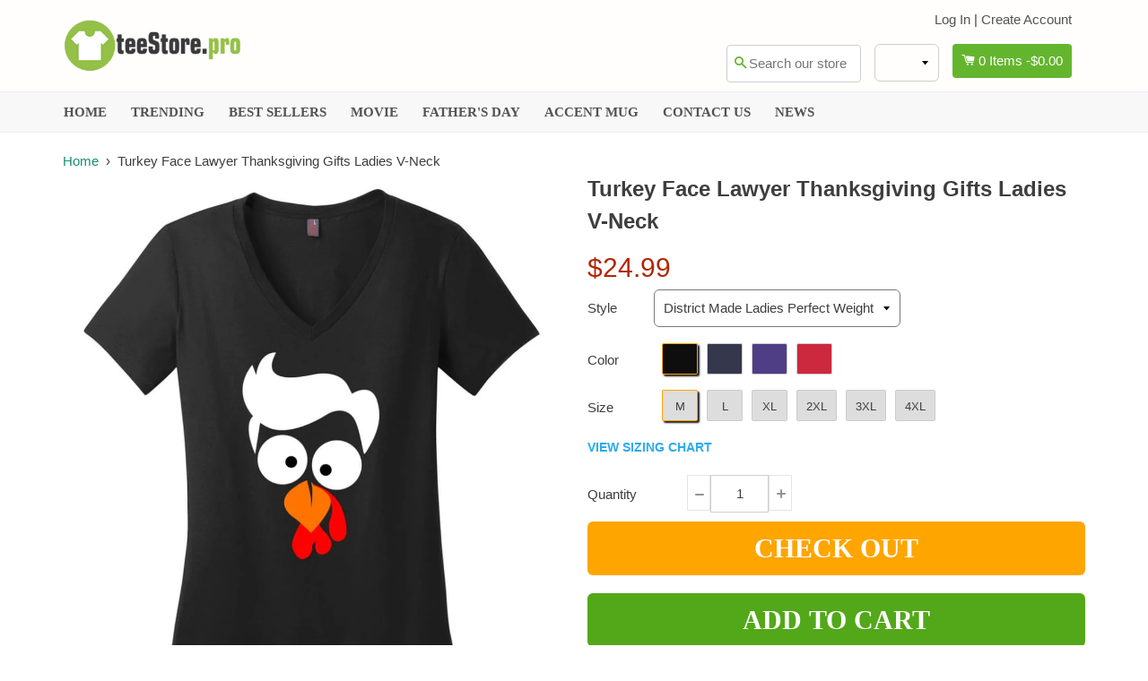

--- FILE ---
content_type: text/html; charset=utf-8
request_url: https://www.teestore.pro/products/turkey-face-lawyer-thanksgiving-gifts-district-made-ladies-perfect-weight-v-neck
body_size: 26130
content:
<!doctype html>
<!--[if IE 8]><html class="no-js lt-ie9" lang="en"> <![endif]-->
<!--[if IE 9 ]><html class="ie9 no-js"> <![endif]-->
<!--[if (gt IE 9)|!(IE)]><!--> <html class="no-js"> <!--<![endif]-->
<head>

  <!-- Basic page needs ================================================== -->
  <meta charset="utf-8">
  <meta http-equiv="X-UA-Compatible" content="IE=edge,chrome=1">

  <meta name="msvalidate.01" content="9F12EE8DE34495E039D39D479CEB34EE" />

  
  <!-- mc ph ph -->
  <meta name="google-site-verification" content="UYoorzn_2r6OZ0tYu1SDxWQ28LRApRUeGrXacOirtXQ" />
  <meta name="google-site-verification" content="j0JuYVRkeCb_SU86fehZC94-_PI9XU__Ipn_fDkr_KM" />
  
  
  
  <link rel="shortcut icon" href="//www.teestore.pro/cdn/shop/t/4/assets/favicon.png?v=45334926844022027331506324496" type="image/png" />
  

  <!-- Title and description ================================================== -->
  <title>
  Turkey Face Lawyer Thanksgiving Gifts Ladies V-Neck - TeeStore.Pro
  </title>

  
  <meta name="description" content="Turkey Face Lawyer Thanksgiving Gifts Ladies V-Neck Vintage Designs for Men and Women. Choose your Small, Medium, Large, XL, XXL, 3XL, 4XL, 5XL Size.">
  

  <!-- Helpers ================================================== -->
 
  

  
  <!-- /snippets/social-meta-tags.liquid -->


  <meta property="og:type" content="product">
  <meta property="og:title" content="Turkey Face Lawyer Thanksgiving Gifts Ladies V-Neck">
  
  <meta property="og:image" content="http://www.teestore.pro/cdn/shop/products/turkey-face-lawyer-thanksgiving-gifts-ladies-v-neck-funny-shirt-black-m-114_grande.jpg?v=1586683262">
  <meta property="og:image:secure_url" content="https://www.teestore.pro/cdn/shop/products/turkey-face-lawyer-thanksgiving-gifts-ladies-v-neck-funny-shirt-black-m-114_grande.jpg?v=1586683262">
  
  <meta property="og:image" content="http://www.teestore.pro/cdn/shop/products/turkey-face-lawyer-thanksgiving-gifts-ladies-v-neck-funny-shirt-navy-m-827_grande.jpg?v=1586683262">
  <meta property="og:image:secure_url" content="https://www.teestore.pro/cdn/shop/products/turkey-face-lawyer-thanksgiving-gifts-ladies-v-neck-funny-shirt-navy-m-827_grande.jpg?v=1586683262">
  
  <meta property="og:image" content="http://www.teestore.pro/cdn/shop/products/turkey-face-lawyer-thanksgiving-gifts-ladies-v-neck-funny-shirt-purple-m-152_grande.jpg?v=1586683262">
  <meta property="og:image:secure_url" content="https://www.teestore.pro/cdn/shop/products/turkey-face-lawyer-thanksgiving-gifts-ladies-v-neck-funny-shirt-purple-m-152_grande.jpg?v=1586683262">
  
  <meta property="og:price:amount" content="24.99">
  <meta property="og:price:currency" content="USD">


  <meta property="og:description" content="Turkey Face Lawyer Thanksgiving Gifts Ladies V-Neck Vintage Designs for Men and Women. Choose your Small, Medium, Large, XL, XXL, 3XL, 4XL, 5XL Size.">

  <meta property="og:url" content="https://www.teestore.pro/products/turkey-face-lawyer-thanksgiving-gifts-district-made-ladies-perfect-weight-v-neck">
  <meta property="og:site_name" content="TeeStore.Pro">





<meta name="twitter:card" content="summary">

  <meta name="twitter:title" content="Turkey Face Lawyer Thanksgiving Gifts Ladies V-Neck">
  <meta name="twitter:description" content="Turkey Face Lawyer Thanksgiving Gifts Ladies V-Neck Vintage Designs for Men and Women. Choose your Small, Medium, Large, XL, XXL, 3XL, 4XL, 5XL Size.">
  <meta name="twitter:image" content="https://www.teestore.pro/cdn/shop/products/turkey-face-lawyer-thanksgiving-gifts-ladies-v-neck-funny-shirt-black-m-114_medium.jpg?v=1586683262">
  <meta name="twitter:image:width" content="240">
  <meta name="twitter:image:height" content="240">


  <link rel="canonical" href="https://www.teestore.pro/products/turkey-face-lawyer-thanksgiving-gifts-district-made-ladies-perfect-weight-v-neck">
  <meta name="viewport" content="width=device-width,initial-scale=1">
  <meta name="theme-color" content="#00737e"> 
  <meta http-equiv="Cache-control" content="public, max-age=120, must-revalidate">
  <meta http-equiv="Expires" content="public, max-age=120, must-revalidate">
  <meta http-equiv="Last-Modified" content="public, max-age=120, must-revalidate">
    <!-- common style css-->
  <link href="//www.teestore.pro/cdn/shop/t/4/assets/common_style.scss.css?v=94243685527300073671708229922" rel="stylesheet" type="text/css" media="all" />
  <link href="//www.teestore.pro/cdn/shop/t/4/assets/bootstrap.min.css?v=120189215135598050031506324495" rel="stylesheet" type="text/css" media="all" />
     <link href="//www.teestore.pro/cdn/shop/t/4/assets/timber.scss.css?v=134150137097072871571708216785" rel="stylesheet" type="text/css" media="all" />
    <!-- CSS ================================================== -->
  <script src="//www.teestore.pro/cdn/shop/t/4/assets/jquery.min.js?v=180303338299147220221506324502" type="text/javascript"></script>  
  <script src="//www.teestore.pro/cdn/shop/t/4/assets/social-buttons.js?v=33416136066035828881585550843" type="text/javascript"></script>
    <script src="//www.teestore.pro/cdn/shop/t/4/assets/bootstrap.min.js?v=5429665416840569691506324495" type="text/javascript"></script>
  <!-- Header hook for plugins ================================================== -->

  <script>window.performance && window.performance.mark && window.performance.mark('shopify.content_for_header.start');</script><meta id="shopify-digital-wallet" name="shopify-digital-wallet" content="/8222425/digital_wallets/dialog">
<meta name="shopify-checkout-api-token" content="7137be4c84b8925c1f2a215ea51b929f">
<meta id="in-context-paypal-metadata" data-shop-id="8222425" data-venmo-supported="false" data-environment="production" data-locale="en_US" data-paypal-v4="true" data-currency="USD">
<link rel="alternate" type="application/json+oembed" href="https://www.teestore.pro/products/turkey-face-lawyer-thanksgiving-gifts-district-made-ladies-perfect-weight-v-neck.oembed">
<script async="async" src="/checkouts/internal/preloads.js?locale=en-US"></script>
<script id="shopify-features" type="application/json">{"accessToken":"7137be4c84b8925c1f2a215ea51b929f","betas":["rich-media-storefront-analytics"],"domain":"www.teestore.pro","predictiveSearch":true,"shopId":8222425,"locale":"en"}</script>
<script>var Shopify = Shopify || {};
Shopify.shop = "sunfrogshirt.myshopify.com";
Shopify.locale = "en";
Shopify.currency = {"active":"USD","rate":"1.0"};
Shopify.country = "US";
Shopify.theme = {"name":"theme-teestore-boostertheme2176","id":144096321,"schema_name":null,"schema_version":null,"theme_store_id":null,"role":"main"};
Shopify.theme.handle = "null";
Shopify.theme.style = {"id":null,"handle":null};
Shopify.cdnHost = "www.teestore.pro/cdn";
Shopify.routes = Shopify.routes || {};
Shopify.routes.root = "/";</script>
<script type="module">!function(o){(o.Shopify=o.Shopify||{}).modules=!0}(window);</script>
<script>!function(o){function n(){var o=[];function n(){o.push(Array.prototype.slice.apply(arguments))}return n.q=o,n}var t=o.Shopify=o.Shopify||{};t.loadFeatures=n(),t.autoloadFeatures=n()}(window);</script>
<script id="shop-js-analytics" type="application/json">{"pageType":"product"}</script>
<script defer="defer" async type="module" src="//www.teestore.pro/cdn/shopifycloud/shop-js/modules/v2/client.init-shop-cart-sync_BN7fPSNr.en.esm.js"></script>
<script defer="defer" async type="module" src="//www.teestore.pro/cdn/shopifycloud/shop-js/modules/v2/chunk.common_Cbph3Kss.esm.js"></script>
<script defer="defer" async type="module" src="//www.teestore.pro/cdn/shopifycloud/shop-js/modules/v2/chunk.modal_DKumMAJ1.esm.js"></script>
<script type="module">
  await import("//www.teestore.pro/cdn/shopifycloud/shop-js/modules/v2/client.init-shop-cart-sync_BN7fPSNr.en.esm.js");
await import("//www.teestore.pro/cdn/shopifycloud/shop-js/modules/v2/chunk.common_Cbph3Kss.esm.js");
await import("//www.teestore.pro/cdn/shopifycloud/shop-js/modules/v2/chunk.modal_DKumMAJ1.esm.js");

  window.Shopify.SignInWithShop?.initShopCartSync?.({"fedCMEnabled":true,"windoidEnabled":true});

</script>
<script>(function() {
  var isLoaded = false;
  function asyncLoad() {
    if (isLoaded) return;
    isLoaded = true;
    var urls = ["https:\/\/d23dclunsivw3h.cloudfront.net\/redirect-app.js?shop=sunfrogshirt.myshopify.com"];
    for (var i = 0; i < urls.length; i++) {
      var s = document.createElement('script');
      s.type = 'text/javascript';
      s.async = true;
      s.src = urls[i];
      var x = document.getElementsByTagName('script')[0];
      x.parentNode.insertBefore(s, x);
    }
  };
  if(window.attachEvent) {
    window.attachEvent('onload', asyncLoad);
  } else {
    window.addEventListener('load', asyncLoad, false);
  }
})();</script>
<script id="__st">var __st={"a":8222425,"offset":-28800,"reqid":"68ae2562-9cd0-43b4-abdb-6c5db7bfd58c-1769899432","pageurl":"www.teestore.pro\/products\/turkey-face-lawyer-thanksgiving-gifts-district-made-ladies-perfect-weight-v-neck","u":"cd14bbe9a1d4","p":"product","rtyp":"product","rid":10219994113};</script>
<script>window.ShopifyPaypalV4VisibilityTracking = true;</script>
<script id="captcha-bootstrap">!function(){'use strict';const t='contact',e='account',n='new_comment',o=[[t,t],['blogs',n],['comments',n],[t,'customer']],c=[[e,'customer_login'],[e,'guest_login'],[e,'recover_customer_password'],[e,'create_customer']],r=t=>t.map((([t,e])=>`form[action*='/${t}']:not([data-nocaptcha='true']) input[name='form_type'][value='${e}']`)).join(','),a=t=>()=>t?[...document.querySelectorAll(t)].map((t=>t.form)):[];function s(){const t=[...o],e=r(t);return a(e)}const i='password',u='form_key',d=['recaptcha-v3-token','g-recaptcha-response','h-captcha-response',i],f=()=>{try{return window.sessionStorage}catch{return}},m='__shopify_v',_=t=>t.elements[u];function p(t,e,n=!1){try{const o=window.sessionStorage,c=JSON.parse(o.getItem(e)),{data:r}=function(t){const{data:e,action:n}=t;return t[m]||n?{data:e,action:n}:{data:t,action:n}}(c);for(const[e,n]of Object.entries(r))t.elements[e]&&(t.elements[e].value=n);n&&o.removeItem(e)}catch(o){console.error('form repopulation failed',{error:o})}}const l='form_type',E='cptcha';function T(t){t.dataset[E]=!0}const w=window,h=w.document,L='Shopify',v='ce_forms',y='captcha';let A=!1;((t,e)=>{const n=(g='f06e6c50-85a8-45c8-87d0-21a2b65856fe',I='https://cdn.shopify.com/shopifycloud/storefront-forms-hcaptcha/ce_storefront_forms_captcha_hcaptcha.v1.5.2.iife.js',D={infoText:'Protected by hCaptcha',privacyText:'Privacy',termsText:'Terms'},(t,e,n)=>{const o=w[L][v],c=o.bindForm;if(c)return c(t,g,e,D).then(n);var r;o.q.push([[t,g,e,D],n]),r=I,A||(h.body.append(Object.assign(h.createElement('script'),{id:'captcha-provider',async:!0,src:r})),A=!0)});var g,I,D;w[L]=w[L]||{},w[L][v]=w[L][v]||{},w[L][v].q=[],w[L][y]=w[L][y]||{},w[L][y].protect=function(t,e){n(t,void 0,e),T(t)},Object.freeze(w[L][y]),function(t,e,n,w,h,L){const[v,y,A,g]=function(t,e,n){const i=e?o:[],u=t?c:[],d=[...i,...u],f=r(d),m=r(i),_=r(d.filter((([t,e])=>n.includes(e))));return[a(f),a(m),a(_),s()]}(w,h,L),I=t=>{const e=t.target;return e instanceof HTMLFormElement?e:e&&e.form},D=t=>v().includes(t);t.addEventListener('submit',(t=>{const e=I(t);if(!e)return;const n=D(e)&&!e.dataset.hcaptchaBound&&!e.dataset.recaptchaBound,o=_(e),c=g().includes(e)&&(!o||!o.value);(n||c)&&t.preventDefault(),c&&!n&&(function(t){try{if(!f())return;!function(t){const e=f();if(!e)return;const n=_(t);if(!n)return;const o=n.value;o&&e.removeItem(o)}(t);const e=Array.from(Array(32),(()=>Math.random().toString(36)[2])).join('');!function(t,e){_(t)||t.append(Object.assign(document.createElement('input'),{type:'hidden',name:u})),t.elements[u].value=e}(t,e),function(t,e){const n=f();if(!n)return;const o=[...t.querySelectorAll(`input[type='${i}']`)].map((({name:t})=>t)),c=[...d,...o],r={};for(const[a,s]of new FormData(t).entries())c.includes(a)||(r[a]=s);n.setItem(e,JSON.stringify({[m]:1,action:t.action,data:r}))}(t,e)}catch(e){console.error('failed to persist form',e)}}(e),e.submit())}));const S=(t,e)=>{t&&!t.dataset[E]&&(n(t,e.some((e=>e===t))),T(t))};for(const o of['focusin','change'])t.addEventListener(o,(t=>{const e=I(t);D(e)&&S(e,y())}));const B=e.get('form_key'),M=e.get(l),P=B&&M;t.addEventListener('DOMContentLoaded',(()=>{const t=y();if(P)for(const e of t)e.elements[l].value===M&&p(e,B);[...new Set([...A(),...v().filter((t=>'true'===t.dataset.shopifyCaptcha))])].forEach((e=>S(e,t)))}))}(h,new URLSearchParams(w.location.search),n,t,e,['guest_login'])})(!0,!0)}();</script>
<script integrity="sha256-4kQ18oKyAcykRKYeNunJcIwy7WH5gtpwJnB7kiuLZ1E=" data-source-attribution="shopify.loadfeatures" defer="defer" src="//www.teestore.pro/cdn/shopifycloud/storefront/assets/storefront/load_feature-a0a9edcb.js" crossorigin="anonymous"></script>
<script data-source-attribution="shopify.dynamic_checkout.dynamic.init">var Shopify=Shopify||{};Shopify.PaymentButton=Shopify.PaymentButton||{isStorefrontPortableWallets:!0,init:function(){window.Shopify.PaymentButton.init=function(){};var t=document.createElement("script");t.src="https://www.teestore.pro/cdn/shopifycloud/portable-wallets/latest/portable-wallets.en.js",t.type="module",document.head.appendChild(t)}};
</script>
<script data-source-attribution="shopify.dynamic_checkout.buyer_consent">
  function portableWalletsHideBuyerConsent(e){var t=document.getElementById("shopify-buyer-consent"),n=document.getElementById("shopify-subscription-policy-button");t&&n&&(t.classList.add("hidden"),t.setAttribute("aria-hidden","true"),n.removeEventListener("click",e))}function portableWalletsShowBuyerConsent(e){var t=document.getElementById("shopify-buyer-consent"),n=document.getElementById("shopify-subscription-policy-button");t&&n&&(t.classList.remove("hidden"),t.removeAttribute("aria-hidden"),n.addEventListener("click",e))}window.Shopify?.PaymentButton&&(window.Shopify.PaymentButton.hideBuyerConsent=portableWalletsHideBuyerConsent,window.Shopify.PaymentButton.showBuyerConsent=portableWalletsShowBuyerConsent);
</script>
<script data-source-attribution="shopify.dynamic_checkout.cart.bootstrap">document.addEventListener("DOMContentLoaded",(function(){function t(){return document.querySelector("shopify-accelerated-checkout-cart, shopify-accelerated-checkout")}if(t())Shopify.PaymentButton.init();else{new MutationObserver((function(e,n){t()&&(Shopify.PaymentButton.init(),n.disconnect())})).observe(document.body,{childList:!0,subtree:!0})}}));
</script>
<link id="shopify-accelerated-checkout-styles" rel="stylesheet" media="screen" href="https://www.teestore.pro/cdn/shopifycloud/portable-wallets/latest/accelerated-checkout-backwards-compat.css" crossorigin="anonymous">
<style id="shopify-accelerated-checkout-cart">
        #shopify-buyer-consent {
  margin-top: 1em;
  display: inline-block;
  width: 100%;
}

#shopify-buyer-consent.hidden {
  display: none;
}

#shopify-subscription-policy-button {
  background: none;
  border: none;
  padding: 0;
  text-decoration: underline;
  font-size: inherit;
  cursor: pointer;
}

#shopify-subscription-policy-button::before {
  box-shadow: none;
}

      </style>

<script>window.performance && window.performance.mark && window.performance.mark('shopify.content_for_header.end');</script>
  <!-- /snippets/oldIE-js.liquid -->


<!--[if lt IE 9]>
<script src="//cdnjs.cloudflare.com/ajax/libs/html5shiv/3.7.2/html5shiv.min.js" type="text/javascript"></script>
<script src="//www.teestore.pro/cdn/shop/t/4/assets/respond.min.js?v=52248677837542619231506324505" type="text/javascript"></script>
<link href="//www.teestore.pro/cdn/shop/t/4/assets/respond-proxy.html" id="respond-proxy" rel="respond-proxy" />
<link href="//www.teestore.pro/search?q=319caf32c0d1f38a22fda0c6e098699c" id="respond-redirect" rel="respond-redirect" />
<script src="//www.teestore.pro/search?q=319caf32c0d1f38a22fda0c6e098699c" type="text/javascript"></script>
<![endif]-->



  
  <script src="//www.teestore.pro/cdn/shop/t/4/assets/modernizr.min.js?v=137617515274177302221506324503" type="text/javascript"></script>
   <link href="//www.teestore.pro/cdn/shop/t/4/assets/timber.scss.css?v=134150137097072871571708216785" rel="stylesheet" type="text/css" media="all" />
  
  

   <script src="//www.teestore.pro/cdn/shop/t/4/assets/jquery.nicescroll.js?v=16300816047987594391585739651" type="text/javascript"></script>
  
   
   <script>
  
$(document).ready(function(){ var deviceAgent = navigator.userAgent.toLowerCase(); var agentID = deviceAgent.match(/(iPad|iPhone|iPod)/i); if (agentID) { $('body').css('-webkit-overflow-scrolling', 'touch'); } });
   </script>

   <script>
   $(document).ready(function(){
      $(".desk_menu").click(function(){
        $(".supports-js").toggleClass("js-drawer-open js-drawer-open-left");
        $("body").toggleClass("js-drawer-open js-drawer-open-left");
      });
      
    }); 
  </script>
  
<link href="https://monorail-edge.shopifysvc.com" rel="dns-prefetch">
<script>(function(){if ("sendBeacon" in navigator && "performance" in window) {try {var session_token_from_headers = performance.getEntriesByType('navigation')[0].serverTiming.find(x => x.name == '_s').description;} catch {var session_token_from_headers = undefined;}var session_cookie_matches = document.cookie.match(/_shopify_s=([^;]*)/);var session_token_from_cookie = session_cookie_matches && session_cookie_matches.length === 2 ? session_cookie_matches[1] : "";var session_token = session_token_from_headers || session_token_from_cookie || "";function handle_abandonment_event(e) {var entries = performance.getEntries().filter(function(entry) {return /monorail-edge.shopifysvc.com/.test(entry.name);});if (!window.abandonment_tracked && entries.length === 0) {window.abandonment_tracked = true;var currentMs = Date.now();var navigation_start = performance.timing.navigationStart;var payload = {shop_id: 8222425,url: window.location.href,navigation_start,duration: currentMs - navigation_start,session_token,page_type: "product"};window.navigator.sendBeacon("https://monorail-edge.shopifysvc.com/v1/produce", JSON.stringify({schema_id: "online_store_buyer_site_abandonment/1.1",payload: payload,metadata: {event_created_at_ms: currentMs,event_sent_at_ms: currentMs}}));}}window.addEventListener('pagehide', handle_abandonment_event);}}());</script>
<script id="web-pixels-manager-setup">(function e(e,d,r,n,o){if(void 0===o&&(o={}),!Boolean(null===(a=null===(i=window.Shopify)||void 0===i?void 0:i.analytics)||void 0===a?void 0:a.replayQueue)){var i,a;window.Shopify=window.Shopify||{};var t=window.Shopify;t.analytics=t.analytics||{};var s=t.analytics;s.replayQueue=[],s.publish=function(e,d,r){return s.replayQueue.push([e,d,r]),!0};try{self.performance.mark("wpm:start")}catch(e){}var l=function(){var e={modern:/Edge?\/(1{2}[4-9]|1[2-9]\d|[2-9]\d{2}|\d{4,})\.\d+(\.\d+|)|Firefox\/(1{2}[4-9]|1[2-9]\d|[2-9]\d{2}|\d{4,})\.\d+(\.\d+|)|Chrom(ium|e)\/(9{2}|\d{3,})\.\d+(\.\d+|)|(Maci|X1{2}).+ Version\/(15\.\d+|(1[6-9]|[2-9]\d|\d{3,})\.\d+)([,.]\d+|)( \(\w+\)|)( Mobile\/\w+|) Safari\/|Chrome.+OPR\/(9{2}|\d{3,})\.\d+\.\d+|(CPU[ +]OS|iPhone[ +]OS|CPU[ +]iPhone|CPU IPhone OS|CPU iPad OS)[ +]+(15[._]\d+|(1[6-9]|[2-9]\d|\d{3,})[._]\d+)([._]\d+|)|Android:?[ /-](13[3-9]|1[4-9]\d|[2-9]\d{2}|\d{4,})(\.\d+|)(\.\d+|)|Android.+Firefox\/(13[5-9]|1[4-9]\d|[2-9]\d{2}|\d{4,})\.\d+(\.\d+|)|Android.+Chrom(ium|e)\/(13[3-9]|1[4-9]\d|[2-9]\d{2}|\d{4,})\.\d+(\.\d+|)|SamsungBrowser\/([2-9]\d|\d{3,})\.\d+/,legacy:/Edge?\/(1[6-9]|[2-9]\d|\d{3,})\.\d+(\.\d+|)|Firefox\/(5[4-9]|[6-9]\d|\d{3,})\.\d+(\.\d+|)|Chrom(ium|e)\/(5[1-9]|[6-9]\d|\d{3,})\.\d+(\.\d+|)([\d.]+$|.*Safari\/(?![\d.]+ Edge\/[\d.]+$))|(Maci|X1{2}).+ Version\/(10\.\d+|(1[1-9]|[2-9]\d|\d{3,})\.\d+)([,.]\d+|)( \(\w+\)|)( Mobile\/\w+|) Safari\/|Chrome.+OPR\/(3[89]|[4-9]\d|\d{3,})\.\d+\.\d+|(CPU[ +]OS|iPhone[ +]OS|CPU[ +]iPhone|CPU IPhone OS|CPU iPad OS)[ +]+(10[._]\d+|(1[1-9]|[2-9]\d|\d{3,})[._]\d+)([._]\d+|)|Android:?[ /-](13[3-9]|1[4-9]\d|[2-9]\d{2}|\d{4,})(\.\d+|)(\.\d+|)|Mobile Safari.+OPR\/([89]\d|\d{3,})\.\d+\.\d+|Android.+Firefox\/(13[5-9]|1[4-9]\d|[2-9]\d{2}|\d{4,})\.\d+(\.\d+|)|Android.+Chrom(ium|e)\/(13[3-9]|1[4-9]\d|[2-9]\d{2}|\d{4,})\.\d+(\.\d+|)|Android.+(UC? ?Browser|UCWEB|U3)[ /]?(15\.([5-9]|\d{2,})|(1[6-9]|[2-9]\d|\d{3,})\.\d+)\.\d+|SamsungBrowser\/(5\.\d+|([6-9]|\d{2,})\.\d+)|Android.+MQ{2}Browser\/(14(\.(9|\d{2,})|)|(1[5-9]|[2-9]\d|\d{3,})(\.\d+|))(\.\d+|)|K[Aa][Ii]OS\/(3\.\d+|([4-9]|\d{2,})\.\d+)(\.\d+|)/},d=e.modern,r=e.legacy,n=navigator.userAgent;return n.match(d)?"modern":n.match(r)?"legacy":"unknown"}(),u="modern"===l?"modern":"legacy",c=(null!=n?n:{modern:"",legacy:""})[u],f=function(e){return[e.baseUrl,"/wpm","/b",e.hashVersion,"modern"===e.buildTarget?"m":"l",".js"].join("")}({baseUrl:d,hashVersion:r,buildTarget:u}),m=function(e){var d=e.version,r=e.bundleTarget,n=e.surface,o=e.pageUrl,i=e.monorailEndpoint;return{emit:function(e){var a=e.status,t=e.errorMsg,s=(new Date).getTime(),l=JSON.stringify({metadata:{event_sent_at_ms:s},events:[{schema_id:"web_pixels_manager_load/3.1",payload:{version:d,bundle_target:r,page_url:o,status:a,surface:n,error_msg:t},metadata:{event_created_at_ms:s}}]});if(!i)return console&&console.warn&&console.warn("[Web Pixels Manager] No Monorail endpoint provided, skipping logging."),!1;try{return self.navigator.sendBeacon.bind(self.navigator)(i,l)}catch(e){}var u=new XMLHttpRequest;try{return u.open("POST",i,!0),u.setRequestHeader("Content-Type","text/plain"),u.send(l),!0}catch(e){return console&&console.warn&&console.warn("[Web Pixels Manager] Got an unhandled error while logging to Monorail."),!1}}}}({version:r,bundleTarget:l,surface:e.surface,pageUrl:self.location.href,monorailEndpoint:e.monorailEndpoint});try{o.browserTarget=l,function(e){var d=e.src,r=e.async,n=void 0===r||r,o=e.onload,i=e.onerror,a=e.sri,t=e.scriptDataAttributes,s=void 0===t?{}:t,l=document.createElement("script"),u=document.querySelector("head"),c=document.querySelector("body");if(l.async=n,l.src=d,a&&(l.integrity=a,l.crossOrigin="anonymous"),s)for(var f in s)if(Object.prototype.hasOwnProperty.call(s,f))try{l.dataset[f]=s[f]}catch(e){}if(o&&l.addEventListener("load",o),i&&l.addEventListener("error",i),u)u.appendChild(l);else{if(!c)throw new Error("Did not find a head or body element to append the script");c.appendChild(l)}}({src:f,async:!0,onload:function(){if(!function(){var e,d;return Boolean(null===(d=null===(e=window.Shopify)||void 0===e?void 0:e.analytics)||void 0===d?void 0:d.initialized)}()){var d=window.webPixelsManager.init(e)||void 0;if(d){var r=window.Shopify.analytics;r.replayQueue.forEach((function(e){var r=e[0],n=e[1],o=e[2];d.publishCustomEvent(r,n,o)})),r.replayQueue=[],r.publish=d.publishCustomEvent,r.visitor=d.visitor,r.initialized=!0}}},onerror:function(){return m.emit({status:"failed",errorMsg:"".concat(f," has failed to load")})},sri:function(e){var d=/^sha384-[A-Za-z0-9+/=]+$/;return"string"==typeof e&&d.test(e)}(c)?c:"",scriptDataAttributes:o}),m.emit({status:"loading"})}catch(e){m.emit({status:"failed",errorMsg:(null==e?void 0:e.message)||"Unknown error"})}}})({shopId: 8222425,storefrontBaseUrl: "https://www.teestore.pro",extensionsBaseUrl: "https://extensions.shopifycdn.com/cdn/shopifycloud/web-pixels-manager",monorailEndpoint: "https://monorail-edge.shopifysvc.com/unstable/produce_batch",surface: "storefront-renderer",enabledBetaFlags: ["2dca8a86"],webPixelsConfigList: [{"id":"96141494","eventPayloadVersion":"v1","runtimeContext":"LAX","scriptVersion":"1","type":"CUSTOM","privacyPurposes":["ANALYTICS"],"name":"Google Analytics tag (migrated)"},{"id":"shopify-app-pixel","configuration":"{}","eventPayloadVersion":"v1","runtimeContext":"STRICT","scriptVersion":"0450","apiClientId":"shopify-pixel","type":"APP","privacyPurposes":["ANALYTICS","MARKETING"]},{"id":"shopify-custom-pixel","eventPayloadVersion":"v1","runtimeContext":"LAX","scriptVersion":"0450","apiClientId":"shopify-pixel","type":"CUSTOM","privacyPurposes":["ANALYTICS","MARKETING"]}],isMerchantRequest: false,initData: {"shop":{"name":"TeeStore.Pro","paymentSettings":{"currencyCode":"USD"},"myshopifyDomain":"sunfrogshirt.myshopify.com","countryCode":"VN","storefrontUrl":"https:\/\/www.teestore.pro"},"customer":null,"cart":null,"checkout":null,"productVariants":[{"price":{"amount":24.99,"currencyCode":"USD"},"product":{"title":"Turkey Face Lawyer Thanksgiving Gifts Ladies V-Neck","vendor":"TeeStore.Pro","id":"10219994113","untranslatedTitle":"Turkey Face Lawyer Thanksgiving Gifts Ladies V-Neck","url":"\/products\/turkey-face-lawyer-thanksgiving-gifts-district-made-ladies-perfect-weight-v-neck","type":""},"id":"38157645441","image":{"src":"\/\/www.teestore.pro\/cdn\/shop\/products\/turkey-face-lawyer-thanksgiving-gifts-ladies-v-neck-funny-shirt-black-m-114.jpg?v=1586683262"},"sku":"TS.23977350","title":"Black \/ M","untranslatedTitle":"Black \/ M"},{"price":{"amount":24.99,"currencyCode":"USD"},"product":{"title":"Turkey Face Lawyer Thanksgiving Gifts Ladies V-Neck","vendor":"TeeStore.Pro","id":"10219994113","untranslatedTitle":"Turkey Face Lawyer Thanksgiving Gifts Ladies V-Neck","url":"\/products\/turkey-face-lawyer-thanksgiving-gifts-district-made-ladies-perfect-weight-v-neck","type":""},"id":"38157645505","image":{"src":"\/\/www.teestore.pro\/cdn\/shop\/products\/turkey-face-lawyer-thanksgiving-gifts-ladies-v-neck-funny-shirt-black-m-114.jpg?v=1586683262"},"sku":"TS.23977351","title":"Black \/ L","untranslatedTitle":"Black \/ L"},{"price":{"amount":24.99,"currencyCode":"USD"},"product":{"title":"Turkey Face Lawyer Thanksgiving Gifts Ladies V-Neck","vendor":"TeeStore.Pro","id":"10219994113","untranslatedTitle":"Turkey Face Lawyer Thanksgiving Gifts Ladies V-Neck","url":"\/products\/turkey-face-lawyer-thanksgiving-gifts-district-made-ladies-perfect-weight-v-neck","type":""},"id":"38157645569","image":{"src":"\/\/www.teestore.pro\/cdn\/shop\/products\/turkey-face-lawyer-thanksgiving-gifts-ladies-v-neck-funny-shirt-black-m-114.jpg?v=1586683262"},"sku":"TS.23977352","title":"Black \/ XL","untranslatedTitle":"Black \/ XL"},{"price":{"amount":25.99,"currencyCode":"USD"},"product":{"title":"Turkey Face Lawyer Thanksgiving Gifts Ladies V-Neck","vendor":"TeeStore.Pro","id":"10219994113","untranslatedTitle":"Turkey Face Lawyer Thanksgiving Gifts Ladies V-Neck","url":"\/products\/turkey-face-lawyer-thanksgiving-gifts-district-made-ladies-perfect-weight-v-neck","type":""},"id":"38157645633","image":{"src":"\/\/www.teestore.pro\/cdn\/shop\/products\/turkey-face-lawyer-thanksgiving-gifts-ladies-v-neck-funny-shirt-black-m-114.jpg?v=1586683262"},"sku":"TS.23977353","title":"Black \/ 2XL","untranslatedTitle":"Black \/ 2XL"},{"price":{"amount":27.99,"currencyCode":"USD"},"product":{"title":"Turkey Face Lawyer Thanksgiving Gifts Ladies V-Neck","vendor":"TeeStore.Pro","id":"10219994113","untranslatedTitle":"Turkey Face Lawyer Thanksgiving Gifts Ladies V-Neck","url":"\/products\/turkey-face-lawyer-thanksgiving-gifts-district-made-ladies-perfect-weight-v-neck","type":""},"id":"38157645697","image":{"src":"\/\/www.teestore.pro\/cdn\/shop\/products\/turkey-face-lawyer-thanksgiving-gifts-ladies-v-neck-funny-shirt-black-m-114.jpg?v=1586683262"},"sku":"TS.23977354","title":"Black \/ 3XL","untranslatedTitle":"Black \/ 3XL"},{"price":{"amount":28.99,"currencyCode":"USD"},"product":{"title":"Turkey Face Lawyer Thanksgiving Gifts Ladies V-Neck","vendor":"TeeStore.Pro","id":"10219994113","untranslatedTitle":"Turkey Face Lawyer Thanksgiving Gifts Ladies V-Neck","url":"\/products\/turkey-face-lawyer-thanksgiving-gifts-district-made-ladies-perfect-weight-v-neck","type":""},"id":"38157645761","image":{"src":"\/\/www.teestore.pro\/cdn\/shop\/products\/turkey-face-lawyer-thanksgiving-gifts-ladies-v-neck-funny-shirt-black-m-114.jpg?v=1586683262"},"sku":"TS.23977355","title":"Black \/ 4XL","untranslatedTitle":"Black \/ 4XL"},{"price":{"amount":24.99,"currencyCode":"USD"},"product":{"title":"Turkey Face Lawyer Thanksgiving Gifts Ladies V-Neck","vendor":"TeeStore.Pro","id":"10219994113","untranslatedTitle":"Turkey Face Lawyer Thanksgiving Gifts Ladies V-Neck","url":"\/products\/turkey-face-lawyer-thanksgiving-gifts-district-made-ladies-perfect-weight-v-neck","type":""},"id":"38157645825","image":{"src":"\/\/www.teestore.pro\/cdn\/shop\/products\/turkey-face-lawyer-thanksgiving-gifts-ladies-v-neck-funny-shirt-navy-m-827.jpg?v=1586683262"},"sku":"TS.23977356","title":"Navy \/ M","untranslatedTitle":"Navy \/ M"},{"price":{"amount":24.99,"currencyCode":"USD"},"product":{"title":"Turkey Face Lawyer Thanksgiving Gifts Ladies V-Neck","vendor":"TeeStore.Pro","id":"10219994113","untranslatedTitle":"Turkey Face Lawyer Thanksgiving Gifts Ladies V-Neck","url":"\/products\/turkey-face-lawyer-thanksgiving-gifts-district-made-ladies-perfect-weight-v-neck","type":""},"id":"38157645889","image":{"src":"\/\/www.teestore.pro\/cdn\/shop\/products\/turkey-face-lawyer-thanksgiving-gifts-ladies-v-neck-funny-shirt-navy-m-827.jpg?v=1586683262"},"sku":"TS.23977357","title":"Navy \/ L","untranslatedTitle":"Navy \/ L"},{"price":{"amount":24.99,"currencyCode":"USD"},"product":{"title":"Turkey Face Lawyer Thanksgiving Gifts Ladies V-Neck","vendor":"TeeStore.Pro","id":"10219994113","untranslatedTitle":"Turkey Face Lawyer Thanksgiving Gifts Ladies V-Neck","url":"\/products\/turkey-face-lawyer-thanksgiving-gifts-district-made-ladies-perfect-weight-v-neck","type":""},"id":"38157645953","image":{"src":"\/\/www.teestore.pro\/cdn\/shop\/products\/turkey-face-lawyer-thanksgiving-gifts-ladies-v-neck-funny-shirt-navy-m-827.jpg?v=1586683262"},"sku":"TS.23977358","title":"Navy \/ XL","untranslatedTitle":"Navy \/ XL"},{"price":{"amount":25.99,"currencyCode":"USD"},"product":{"title":"Turkey Face Lawyer Thanksgiving Gifts Ladies V-Neck","vendor":"TeeStore.Pro","id":"10219994113","untranslatedTitle":"Turkey Face Lawyer Thanksgiving Gifts Ladies V-Neck","url":"\/products\/turkey-face-lawyer-thanksgiving-gifts-district-made-ladies-perfect-weight-v-neck","type":""},"id":"38157646017","image":{"src":"\/\/www.teestore.pro\/cdn\/shop\/products\/turkey-face-lawyer-thanksgiving-gifts-ladies-v-neck-funny-shirt-navy-m-827.jpg?v=1586683262"},"sku":"TS.23977359","title":"Navy \/ 2XL","untranslatedTitle":"Navy \/ 2XL"},{"price":{"amount":27.99,"currencyCode":"USD"},"product":{"title":"Turkey Face Lawyer Thanksgiving Gifts Ladies V-Neck","vendor":"TeeStore.Pro","id":"10219994113","untranslatedTitle":"Turkey Face Lawyer Thanksgiving Gifts Ladies V-Neck","url":"\/products\/turkey-face-lawyer-thanksgiving-gifts-district-made-ladies-perfect-weight-v-neck","type":""},"id":"38157646081","image":{"src":"\/\/www.teestore.pro\/cdn\/shop\/products\/turkey-face-lawyer-thanksgiving-gifts-ladies-v-neck-funny-shirt-navy-m-827.jpg?v=1586683262"},"sku":"TS.23977360","title":"Navy \/ 3XL","untranslatedTitle":"Navy \/ 3XL"},{"price":{"amount":28.99,"currencyCode":"USD"},"product":{"title":"Turkey Face Lawyer Thanksgiving Gifts Ladies V-Neck","vendor":"TeeStore.Pro","id":"10219994113","untranslatedTitle":"Turkey Face Lawyer Thanksgiving Gifts Ladies V-Neck","url":"\/products\/turkey-face-lawyer-thanksgiving-gifts-district-made-ladies-perfect-weight-v-neck","type":""},"id":"38157646145","image":{"src":"\/\/www.teestore.pro\/cdn\/shop\/products\/turkey-face-lawyer-thanksgiving-gifts-ladies-v-neck-funny-shirt-navy-m-827.jpg?v=1586683262"},"sku":"TS.23977361","title":"Navy \/ 4XL","untranslatedTitle":"Navy \/ 4XL"},{"price":{"amount":24.99,"currencyCode":"USD"},"product":{"title":"Turkey Face Lawyer Thanksgiving Gifts Ladies V-Neck","vendor":"TeeStore.Pro","id":"10219994113","untranslatedTitle":"Turkey Face Lawyer Thanksgiving Gifts Ladies V-Neck","url":"\/products\/turkey-face-lawyer-thanksgiving-gifts-district-made-ladies-perfect-weight-v-neck","type":""},"id":"38157646209","image":{"src":"\/\/www.teestore.pro\/cdn\/shop\/products\/turkey-face-lawyer-thanksgiving-gifts-ladies-v-neck-funny-shirt-purple-m-152.jpg?v=1586683262"},"sku":"TS.23977362","title":"Purple \/ M","untranslatedTitle":"Purple \/ M"},{"price":{"amount":24.99,"currencyCode":"USD"},"product":{"title":"Turkey Face Lawyer Thanksgiving Gifts Ladies V-Neck","vendor":"TeeStore.Pro","id":"10219994113","untranslatedTitle":"Turkey Face Lawyer Thanksgiving Gifts Ladies V-Neck","url":"\/products\/turkey-face-lawyer-thanksgiving-gifts-district-made-ladies-perfect-weight-v-neck","type":""},"id":"38157646273","image":{"src":"\/\/www.teestore.pro\/cdn\/shop\/products\/turkey-face-lawyer-thanksgiving-gifts-ladies-v-neck-funny-shirt-purple-m-152.jpg?v=1586683262"},"sku":"TS.23977363","title":"Purple \/ L","untranslatedTitle":"Purple \/ L"},{"price":{"amount":24.99,"currencyCode":"USD"},"product":{"title":"Turkey Face Lawyer Thanksgiving Gifts Ladies V-Neck","vendor":"TeeStore.Pro","id":"10219994113","untranslatedTitle":"Turkey Face Lawyer Thanksgiving Gifts Ladies V-Neck","url":"\/products\/turkey-face-lawyer-thanksgiving-gifts-district-made-ladies-perfect-weight-v-neck","type":""},"id":"38157646337","image":{"src":"\/\/www.teestore.pro\/cdn\/shop\/products\/turkey-face-lawyer-thanksgiving-gifts-ladies-v-neck-funny-shirt-purple-m-152.jpg?v=1586683262"},"sku":"TS.23977364","title":"Purple \/ XL","untranslatedTitle":"Purple \/ XL"},{"price":{"amount":25.99,"currencyCode":"USD"},"product":{"title":"Turkey Face Lawyer Thanksgiving Gifts Ladies V-Neck","vendor":"TeeStore.Pro","id":"10219994113","untranslatedTitle":"Turkey Face Lawyer Thanksgiving Gifts Ladies V-Neck","url":"\/products\/turkey-face-lawyer-thanksgiving-gifts-district-made-ladies-perfect-weight-v-neck","type":""},"id":"38157646401","image":{"src":"\/\/www.teestore.pro\/cdn\/shop\/products\/turkey-face-lawyer-thanksgiving-gifts-ladies-v-neck-funny-shirt-purple-m-152.jpg?v=1586683262"},"sku":"TS.23977365","title":"Purple \/ 2XL","untranslatedTitle":"Purple \/ 2XL"},{"price":{"amount":24.99,"currencyCode":"USD"},"product":{"title":"Turkey Face Lawyer Thanksgiving Gifts Ladies V-Neck","vendor":"TeeStore.Pro","id":"10219994113","untranslatedTitle":"Turkey Face Lawyer Thanksgiving Gifts Ladies V-Neck","url":"\/products\/turkey-face-lawyer-thanksgiving-gifts-district-made-ladies-perfect-weight-v-neck","type":""},"id":"38157646465","image":{"src":"\/\/www.teestore.pro\/cdn\/shop\/products\/turkey-face-lawyer-thanksgiving-gifts-ladies-v-neck-funny-shirt-red-m-742.jpg?v=1586683262"},"sku":"TS.23977366","title":"Red \/ M","untranslatedTitle":"Red \/ M"},{"price":{"amount":24.99,"currencyCode":"USD"},"product":{"title":"Turkey Face Lawyer Thanksgiving Gifts Ladies V-Neck","vendor":"TeeStore.Pro","id":"10219994113","untranslatedTitle":"Turkey Face Lawyer Thanksgiving Gifts Ladies V-Neck","url":"\/products\/turkey-face-lawyer-thanksgiving-gifts-district-made-ladies-perfect-weight-v-neck","type":""},"id":"38157646529","image":{"src":"\/\/www.teestore.pro\/cdn\/shop\/products\/turkey-face-lawyer-thanksgiving-gifts-ladies-v-neck-funny-shirt-red-m-742.jpg?v=1586683262"},"sku":"TS.23977367","title":"Red \/ L","untranslatedTitle":"Red \/ L"},{"price":{"amount":24.99,"currencyCode":"USD"},"product":{"title":"Turkey Face Lawyer Thanksgiving Gifts Ladies V-Neck","vendor":"TeeStore.Pro","id":"10219994113","untranslatedTitle":"Turkey Face Lawyer Thanksgiving Gifts Ladies V-Neck","url":"\/products\/turkey-face-lawyer-thanksgiving-gifts-district-made-ladies-perfect-weight-v-neck","type":""},"id":"38157646593","image":{"src":"\/\/www.teestore.pro\/cdn\/shop\/products\/turkey-face-lawyer-thanksgiving-gifts-ladies-v-neck-funny-shirt-red-m-742.jpg?v=1586683262"},"sku":"TS.23977368","title":"Red \/ XL","untranslatedTitle":"Red \/ XL"},{"price":{"amount":25.99,"currencyCode":"USD"},"product":{"title":"Turkey Face Lawyer Thanksgiving Gifts Ladies V-Neck","vendor":"TeeStore.Pro","id":"10219994113","untranslatedTitle":"Turkey Face Lawyer Thanksgiving Gifts Ladies V-Neck","url":"\/products\/turkey-face-lawyer-thanksgiving-gifts-district-made-ladies-perfect-weight-v-neck","type":""},"id":"38157646657","image":{"src":"\/\/www.teestore.pro\/cdn\/shop\/products\/turkey-face-lawyer-thanksgiving-gifts-ladies-v-neck-funny-shirt-red-m-742.jpg?v=1586683262"},"sku":"TS.23977369","title":"Red \/ 2XL","untranslatedTitle":"Red \/ 2XL"},{"price":{"amount":27.99,"currencyCode":"USD"},"product":{"title":"Turkey Face Lawyer Thanksgiving Gifts Ladies V-Neck","vendor":"TeeStore.Pro","id":"10219994113","untranslatedTitle":"Turkey Face Lawyer Thanksgiving Gifts Ladies V-Neck","url":"\/products\/turkey-face-lawyer-thanksgiving-gifts-district-made-ladies-perfect-weight-v-neck","type":""},"id":"38157646721","image":{"src":"\/\/www.teestore.pro\/cdn\/shop\/products\/turkey-face-lawyer-thanksgiving-gifts-ladies-v-neck-funny-shirt-red-m-742.jpg?v=1586683262"},"sku":"TS.23977370","title":"Red \/ 3XL","untranslatedTitle":"Red \/ 3XL"},{"price":{"amount":28.99,"currencyCode":"USD"},"product":{"title":"Turkey Face Lawyer Thanksgiving Gifts Ladies V-Neck","vendor":"TeeStore.Pro","id":"10219994113","untranslatedTitle":"Turkey Face Lawyer Thanksgiving Gifts Ladies V-Neck","url":"\/products\/turkey-face-lawyer-thanksgiving-gifts-district-made-ladies-perfect-weight-v-neck","type":""},"id":"38157646785","image":{"src":"\/\/www.teestore.pro\/cdn\/shop\/products\/turkey-face-lawyer-thanksgiving-gifts-ladies-v-neck-funny-shirt-red-m-742.jpg?v=1586683262"},"sku":"TS.23977371","title":"Red \/ 4XL","untranslatedTitle":"Red \/ 4XL"}],"purchasingCompany":null},},"https://www.teestore.pro/cdn","1d2a099fw23dfb22ep557258f5m7a2edbae",{"modern":"","legacy":""},{"shopId":"8222425","storefrontBaseUrl":"https:\/\/www.teestore.pro","extensionBaseUrl":"https:\/\/extensions.shopifycdn.com\/cdn\/shopifycloud\/web-pixels-manager","surface":"storefront-renderer","enabledBetaFlags":"[\"2dca8a86\"]","isMerchantRequest":"false","hashVersion":"1d2a099fw23dfb22ep557258f5m7a2edbae","publish":"custom","events":"[[\"page_viewed\",{}],[\"product_viewed\",{\"productVariant\":{\"price\":{\"amount\":24.99,\"currencyCode\":\"USD\"},\"product\":{\"title\":\"Turkey Face Lawyer Thanksgiving Gifts Ladies V-Neck\",\"vendor\":\"TeeStore.Pro\",\"id\":\"10219994113\",\"untranslatedTitle\":\"Turkey Face Lawyer Thanksgiving Gifts Ladies V-Neck\",\"url\":\"\/products\/turkey-face-lawyer-thanksgiving-gifts-district-made-ladies-perfect-weight-v-neck\",\"type\":\"\"},\"id\":\"38157645441\",\"image\":{\"src\":\"\/\/www.teestore.pro\/cdn\/shop\/products\/turkey-face-lawyer-thanksgiving-gifts-ladies-v-neck-funny-shirt-black-m-114.jpg?v=1586683262\"},\"sku\":\"TS.23977350\",\"title\":\"Black \/ M\",\"untranslatedTitle\":\"Black \/ M\"}}]]"});</script><script>
  window.ShopifyAnalytics = window.ShopifyAnalytics || {};
  window.ShopifyAnalytics.meta = window.ShopifyAnalytics.meta || {};
  window.ShopifyAnalytics.meta.currency = 'USD';
  var meta = {"product":{"id":10219994113,"gid":"gid:\/\/shopify\/Product\/10219994113","vendor":"TeeStore.Pro","type":"","handle":"turkey-face-lawyer-thanksgiving-gifts-district-made-ladies-perfect-weight-v-neck","variants":[{"id":38157645441,"price":2499,"name":"Turkey Face Lawyer Thanksgiving Gifts Ladies V-Neck - Black \/ M","public_title":"Black \/ M","sku":"TS.23977350"},{"id":38157645505,"price":2499,"name":"Turkey Face Lawyer Thanksgiving Gifts Ladies V-Neck - Black \/ L","public_title":"Black \/ L","sku":"TS.23977351"},{"id":38157645569,"price":2499,"name":"Turkey Face Lawyer Thanksgiving Gifts Ladies V-Neck - Black \/ XL","public_title":"Black \/ XL","sku":"TS.23977352"},{"id":38157645633,"price":2599,"name":"Turkey Face Lawyer Thanksgiving Gifts Ladies V-Neck - Black \/ 2XL","public_title":"Black \/ 2XL","sku":"TS.23977353"},{"id":38157645697,"price":2799,"name":"Turkey Face Lawyer Thanksgiving Gifts Ladies V-Neck - Black \/ 3XL","public_title":"Black \/ 3XL","sku":"TS.23977354"},{"id":38157645761,"price":2899,"name":"Turkey Face Lawyer Thanksgiving Gifts Ladies V-Neck - Black \/ 4XL","public_title":"Black \/ 4XL","sku":"TS.23977355"},{"id":38157645825,"price":2499,"name":"Turkey Face Lawyer Thanksgiving Gifts Ladies V-Neck - Navy \/ M","public_title":"Navy \/ M","sku":"TS.23977356"},{"id":38157645889,"price":2499,"name":"Turkey Face Lawyer Thanksgiving Gifts Ladies V-Neck - Navy \/ L","public_title":"Navy \/ L","sku":"TS.23977357"},{"id":38157645953,"price":2499,"name":"Turkey Face Lawyer Thanksgiving Gifts Ladies V-Neck - Navy \/ XL","public_title":"Navy \/ XL","sku":"TS.23977358"},{"id":38157646017,"price":2599,"name":"Turkey Face Lawyer Thanksgiving Gifts Ladies V-Neck - Navy \/ 2XL","public_title":"Navy \/ 2XL","sku":"TS.23977359"},{"id":38157646081,"price":2799,"name":"Turkey Face Lawyer Thanksgiving Gifts Ladies V-Neck - Navy \/ 3XL","public_title":"Navy \/ 3XL","sku":"TS.23977360"},{"id":38157646145,"price":2899,"name":"Turkey Face Lawyer Thanksgiving Gifts Ladies V-Neck - Navy \/ 4XL","public_title":"Navy \/ 4XL","sku":"TS.23977361"},{"id":38157646209,"price":2499,"name":"Turkey Face Lawyer Thanksgiving Gifts Ladies V-Neck - Purple \/ M","public_title":"Purple \/ M","sku":"TS.23977362"},{"id":38157646273,"price":2499,"name":"Turkey Face Lawyer Thanksgiving Gifts Ladies V-Neck - Purple \/ L","public_title":"Purple \/ L","sku":"TS.23977363"},{"id":38157646337,"price":2499,"name":"Turkey Face Lawyer Thanksgiving Gifts Ladies V-Neck - Purple \/ XL","public_title":"Purple \/ XL","sku":"TS.23977364"},{"id":38157646401,"price":2599,"name":"Turkey Face Lawyer Thanksgiving Gifts Ladies V-Neck - Purple \/ 2XL","public_title":"Purple \/ 2XL","sku":"TS.23977365"},{"id":38157646465,"price":2499,"name":"Turkey Face Lawyer Thanksgiving Gifts Ladies V-Neck - Red \/ M","public_title":"Red \/ M","sku":"TS.23977366"},{"id":38157646529,"price":2499,"name":"Turkey Face Lawyer Thanksgiving Gifts Ladies V-Neck - Red \/ L","public_title":"Red \/ L","sku":"TS.23977367"},{"id":38157646593,"price":2499,"name":"Turkey Face Lawyer Thanksgiving Gifts Ladies V-Neck - Red \/ XL","public_title":"Red \/ XL","sku":"TS.23977368"},{"id":38157646657,"price":2599,"name":"Turkey Face Lawyer Thanksgiving Gifts Ladies V-Neck - Red \/ 2XL","public_title":"Red \/ 2XL","sku":"TS.23977369"},{"id":38157646721,"price":2799,"name":"Turkey Face Lawyer Thanksgiving Gifts Ladies V-Neck - Red \/ 3XL","public_title":"Red \/ 3XL","sku":"TS.23977370"},{"id":38157646785,"price":2899,"name":"Turkey Face Lawyer Thanksgiving Gifts Ladies V-Neck - Red \/ 4XL","public_title":"Red \/ 4XL","sku":"TS.23977371"}],"remote":false},"page":{"pageType":"product","resourceType":"product","resourceId":10219994113,"requestId":"68ae2562-9cd0-43b4-abdb-6c5db7bfd58c-1769899432"}};
  for (var attr in meta) {
    window.ShopifyAnalytics.meta[attr] = meta[attr];
  }
</script>
<script class="analytics">
  (function () {
    var customDocumentWrite = function(content) {
      var jquery = null;

      if (window.jQuery) {
        jquery = window.jQuery;
      } else if (window.Checkout && window.Checkout.$) {
        jquery = window.Checkout.$;
      }

      if (jquery) {
        jquery('body').append(content);
      }
    };

    var hasLoggedConversion = function(token) {
      if (token) {
        return document.cookie.indexOf('loggedConversion=' + token) !== -1;
      }
      return false;
    }

    var setCookieIfConversion = function(token) {
      if (token) {
        var twoMonthsFromNow = new Date(Date.now());
        twoMonthsFromNow.setMonth(twoMonthsFromNow.getMonth() + 2);

        document.cookie = 'loggedConversion=' + token + '; expires=' + twoMonthsFromNow;
      }
    }

    var trekkie = window.ShopifyAnalytics.lib = window.trekkie = window.trekkie || [];
    if (trekkie.integrations) {
      return;
    }
    trekkie.methods = [
      'identify',
      'page',
      'ready',
      'track',
      'trackForm',
      'trackLink'
    ];
    trekkie.factory = function(method) {
      return function() {
        var args = Array.prototype.slice.call(arguments);
        args.unshift(method);
        trekkie.push(args);
        return trekkie;
      };
    };
    for (var i = 0; i < trekkie.methods.length; i++) {
      var key = trekkie.methods[i];
      trekkie[key] = trekkie.factory(key);
    }
    trekkie.load = function(config) {
      trekkie.config = config || {};
      trekkie.config.initialDocumentCookie = document.cookie;
      var first = document.getElementsByTagName('script')[0];
      var script = document.createElement('script');
      script.type = 'text/javascript';
      script.onerror = function(e) {
        var scriptFallback = document.createElement('script');
        scriptFallback.type = 'text/javascript';
        scriptFallback.onerror = function(error) {
                var Monorail = {
      produce: function produce(monorailDomain, schemaId, payload) {
        var currentMs = new Date().getTime();
        var event = {
          schema_id: schemaId,
          payload: payload,
          metadata: {
            event_created_at_ms: currentMs,
            event_sent_at_ms: currentMs
          }
        };
        return Monorail.sendRequest("https://" + monorailDomain + "/v1/produce", JSON.stringify(event));
      },
      sendRequest: function sendRequest(endpointUrl, payload) {
        // Try the sendBeacon API
        if (window && window.navigator && typeof window.navigator.sendBeacon === 'function' && typeof window.Blob === 'function' && !Monorail.isIos12()) {
          var blobData = new window.Blob([payload], {
            type: 'text/plain'
          });

          if (window.navigator.sendBeacon(endpointUrl, blobData)) {
            return true;
          } // sendBeacon was not successful

        } // XHR beacon

        var xhr = new XMLHttpRequest();

        try {
          xhr.open('POST', endpointUrl);
          xhr.setRequestHeader('Content-Type', 'text/plain');
          xhr.send(payload);
        } catch (e) {
          console.log(e);
        }

        return false;
      },
      isIos12: function isIos12() {
        return window.navigator.userAgent.lastIndexOf('iPhone; CPU iPhone OS 12_') !== -1 || window.navigator.userAgent.lastIndexOf('iPad; CPU OS 12_') !== -1;
      }
    };
    Monorail.produce('monorail-edge.shopifysvc.com',
      'trekkie_storefront_load_errors/1.1',
      {shop_id: 8222425,
      theme_id: 144096321,
      app_name: "storefront",
      context_url: window.location.href,
      source_url: "//www.teestore.pro/cdn/s/trekkie.storefront.c59ea00e0474b293ae6629561379568a2d7c4bba.min.js"});

        };
        scriptFallback.async = true;
        scriptFallback.src = '//www.teestore.pro/cdn/s/trekkie.storefront.c59ea00e0474b293ae6629561379568a2d7c4bba.min.js';
        first.parentNode.insertBefore(scriptFallback, first);
      };
      script.async = true;
      script.src = '//www.teestore.pro/cdn/s/trekkie.storefront.c59ea00e0474b293ae6629561379568a2d7c4bba.min.js';
      first.parentNode.insertBefore(script, first);
    };
    trekkie.load(
      {"Trekkie":{"appName":"storefront","development":false,"defaultAttributes":{"shopId":8222425,"isMerchantRequest":null,"themeId":144096321,"themeCityHash":"14950376707806380742","contentLanguage":"en","currency":"USD","eventMetadataId":"8b8808ce-2fba-49fa-8116-5ab7fc63fa89"},"isServerSideCookieWritingEnabled":true,"monorailRegion":"shop_domain","enabledBetaFlags":["65f19447","b5387b81"]},"Session Attribution":{},"S2S":{"facebookCapiEnabled":false,"source":"trekkie-storefront-renderer","apiClientId":580111}}
    );

    var loaded = false;
    trekkie.ready(function() {
      if (loaded) return;
      loaded = true;

      window.ShopifyAnalytics.lib = window.trekkie;

      var originalDocumentWrite = document.write;
      document.write = customDocumentWrite;
      try { window.ShopifyAnalytics.merchantGoogleAnalytics.call(this); } catch(error) {};
      document.write = originalDocumentWrite;

      window.ShopifyAnalytics.lib.page(null,{"pageType":"product","resourceType":"product","resourceId":10219994113,"requestId":"68ae2562-9cd0-43b4-abdb-6c5db7bfd58c-1769899432","shopifyEmitted":true});

      var match = window.location.pathname.match(/checkouts\/(.+)\/(thank_you|post_purchase)/)
      var token = match? match[1]: undefined;
      if (!hasLoggedConversion(token)) {
        setCookieIfConversion(token);
        window.ShopifyAnalytics.lib.track("Viewed Product",{"currency":"USD","variantId":38157645441,"productId":10219994113,"productGid":"gid:\/\/shopify\/Product\/10219994113","name":"Turkey Face Lawyer Thanksgiving Gifts Ladies V-Neck - Black \/ M","price":"24.99","sku":"TS.23977350","brand":"TeeStore.Pro","variant":"Black \/ M","category":"","nonInteraction":true,"remote":false},undefined,undefined,{"shopifyEmitted":true});
      window.ShopifyAnalytics.lib.track("monorail:\/\/trekkie_storefront_viewed_product\/1.1",{"currency":"USD","variantId":38157645441,"productId":10219994113,"productGid":"gid:\/\/shopify\/Product\/10219994113","name":"Turkey Face Lawyer Thanksgiving Gifts Ladies V-Neck - Black \/ M","price":"24.99","sku":"TS.23977350","brand":"TeeStore.Pro","variant":"Black \/ M","category":"","nonInteraction":true,"remote":false,"referer":"https:\/\/www.teestore.pro\/products\/turkey-face-lawyer-thanksgiving-gifts-district-made-ladies-perfect-weight-v-neck"});
      }
    });


        var eventsListenerScript = document.createElement('script');
        eventsListenerScript.async = true;
        eventsListenerScript.src = "//www.teestore.pro/cdn/shopifycloud/storefront/assets/shop_events_listener-3da45d37.js";
        document.getElementsByTagName('head')[0].appendChild(eventsListenerScript);

})();</script>
  <script>
  if (!window.ga || (window.ga && typeof window.ga !== 'function')) {
    window.ga = function ga() {
      (window.ga.q = window.ga.q || []).push(arguments);
      if (window.Shopify && window.Shopify.analytics && typeof window.Shopify.analytics.publish === 'function') {
        window.Shopify.analytics.publish("ga_stub_called", {}, {sendTo: "google_osp_migration"});
      }
      console.error("Shopify's Google Analytics stub called with:", Array.from(arguments), "\nSee https://help.shopify.com/manual/promoting-marketing/pixels/pixel-migration#google for more information.");
    };
    if (window.Shopify && window.Shopify.analytics && typeof window.Shopify.analytics.publish === 'function') {
      window.Shopify.analytics.publish("ga_stub_initialized", {}, {sendTo: "google_osp_migration"});
    }
  }
</script>
<script
  defer
  src="https://www.teestore.pro/cdn/shopifycloud/perf-kit/shopify-perf-kit-3.1.0.min.js"
  data-application="storefront-renderer"
  data-shop-id="8222425"
  data-render-region="gcp-us-central1"
  data-page-type="product"
  data-theme-instance-id="144096321"
  data-theme-name=""
  data-theme-version=""
  data-monorail-region="shop_domain"
  data-resource-timing-sampling-rate="10"
  data-shs="true"
  data-shs-beacon="true"
  data-shs-export-with-fetch="true"
  data-shs-logs-sample-rate="1"
  data-shs-beacon-endpoint="https://www.teestore.pro/api/collect"
></script>
</head>


<script>
		$(function() {
$('#someone-purchased').show();
       
        /*  var poptime= "5";
    
           var poptime= poptime*1000;
          
           var producttime= "5";
    
           var producttime= producttime*1000;
          
          var sumtime=poptime+producttime-1000;
          var sumtimenotminus=poptime+producttime;
          var halftime=sumtime/2;
           */  
           var mytimeAgo = ['0', '1', '5', '10', '12', '14', '16', '18', '20', '25', '30', '35', '40','42','45', '50', '60'];  
                
             var randomlytimeAgo = Math.floor(Math.random() * mytimeAgo.length);

                var currentmytimeAgo = mytimeAgo[randomlytimeAgo];


                $(".timeAgo").text(currentmytimeAgo+" Minutes ago"); 
            
          
          $("#someone-purchased > div:gt(0)").hide();

          
			setInterval(function() {
			  $('#someone-purchased > div:first')
              .fadeOut(0)
			    .next()
			    .fadeIn(0)
			    .end()
			    .appendTo('#someone-purchased');
              
              
              var mytimeAgo = ['0', '1', '5', '10', '12', '14', '16', '18', '20', '25', '30', '35', '40','42','45', '50', '60'];  
             
              var randomlytimeAgo = Math.floor(Math.random() * mytimeAgo.length);

                var currentmytimeAgo = mytimeAgo[randomlytimeAgo];


              
                $(".timeAgo").text(currentmytimeAgo+" Minutes ago"); 

     
			},  20000);
          
          
          
          	setInterval(function() {
			             
              
          $('#someone-purchased').fadeIn(function() {    $(this).removeClass("fade-out"); }).delay(5000).fadeIn( function() {  $(this).addClass("fade-out"); }).delay(15000); 

              
          // $('#someone-purchased').fadeIn(function() {    $(this).removeClass("fade-out"); }).delay(5000).fadeIn("slow", function() {  $(this).addClass("fade-out"); }).delay(5000); 
                   
          // $('#someone-purchased').addClass('fade-in',5000).removeClass('fade-out').addClass('fade-out',5000).removeClass('fade-in');
        
            }, 5000);
          

		});
	</script>
   












<body id="turkey-face-lawyer-thanksgiving-gifts-ladies-v-neck-teestore-pro" class="not_index template-product" >
  
  <div id="NavDrawer" class="drawer drawer--left">
    <div class="drawer__header">
      <div class="drawer__title h3">Browse</div>
      <div class="drawer__close js-drawer-close">
        <button type="button" class="icon-fallback-text">
          <span class="icon icon-x" aria-hidden="true"></span>
          <span class="fallback-text">Close menu</span>
        </button>
      </div>
    </div>
    
      <ul class="mobile-nav">
      <li class="mobile-nav__item mobile-nav__search">
        <!-- /snippets/search-bar.liquid -->


<form action="/search" method="get" class="input-group search-bar" role="search">
  
  <input type="search" name="q" value="" placeholder="Search our store" class="input-group-field" aria-label="Search our store">
  <span class="input-group-btn">
    <button type="submit" class="btn icon-fallback-text">
      <span class="icon icon-search" aria-hidden="true"></span>
      <span class="fallback-text">Search</span>
    </button>
  </span>
</form>

      </li>
      
      
        
        
        
          
          
          

          
              <li class="mobile-nav__item">
                <a href="/" class="mobile-nav__link">Home</a>
              </li>
          
        
      
        
        
        
          
          
          

          
              <li class="mobile-nav__item">
                <a href="/collections/trending" class="mobile-nav__link">Trending</a>
              </li>
          
        
      
        
        
        
          
          
          

          
              <li class="mobile-nav__item">
                <a href="/collections/best-sellers" class="mobile-nav__link">Best Sellers</a>
              </li>
          
        
      
        
        
        
          
          
          

          
              <li class="mobile-nav__item">
                <a href="/collections/movie" class="mobile-nav__link">Movie</a>
              </li>
          
        
      
        
        
        
          
          
          

          
              <li class="mobile-nav__item">
                <a href="/collections/fathers-day" class="mobile-nav__link">Father's Day</a>
              </li>
          
        
      
        
        
        
          
          
          

          
              <li class="mobile-nav__item">
                <a href="/collections/tote-bag" class="mobile-nav__link">Accent Mug</a>
              </li>
          
        
      
        
        
        
          
          
          

          
              <li class="mobile-nav__item">
                <a href="/pages/contact-us" class="mobile-nav__link">Contact Us</a>
              </li>
          
        
      
        
        
        
          
          
          

          
              <li class="mobile-nav__item">
                <a href="/blogs/news" class="mobile-nav__link">News</a>
              </li>
          
        
      
  
        
      
      
        
          <li class="mobile-nav__item">
            <a href="https://shopify.com/8222425/account?locale=en&amp;region_country=US" id="customer_login_link">Log in</a>
          </li>
          
          <li class="mobile-nav__item">
            <a href="https://shopify.com/8222425/account?locale=en" id="customer_register_link">Create account</a>
          </li>
          
        
      
    </ul>
 </div>
 
 

  
  <div id="PageContainer" class="is-moved-by-drawer">
 
    








    
   
  
    
      
    <div class="header_main">
  
      
      <header class="site-header" role="banner">
      <div class="wrapper">

        <div class="grid--full grid--table">
          <div class="grid__item two-fifths">
            
            
              <div class="h1 site-header__logo large--left" itemscope itemtype="http://schema.org/Organization">
            
              
                <a href="/" itemprop="url" class="site-header__logo-link">
                  <img class="nav-bar mobile_nav" src="//www.teestore.pro/cdn/shop/t/4/assets/logo_mobile.png?v=103711036745454908201585639178" id="mobile_logo" alt="TeeStore.Pro" itemprop="logo">
                <img class="nav-bar desktop_nav" src="//www.teestore.pro/cdn/shop/t/4/assets/logo.png?v=103711036745454908201585640119" alt="TeeStore.Pro" itemprop="logo">
                </a>
              
            
              </div>
            
          </div>
          <div class="grid__item three-fifths large--text-right medium-down--hide">
            
            <div class="account">
              
              
             <div class='login_reg_box'>
                
                  <a href="https://shopify.com/8222425/account?locale=en&amp;region_country=US" id="customer_login_link">Log in</a>
                  
                  | <a href="https://shopify.com/8222425/account?locale=en" id="customer_register_link">Create account</a>
                  
                
              
            </div>
            
           
              
              <div class="site-header_cart"> 
          
              <a href="/cart" class="cart-page-link site-header__cart-toggle js-drawer-open-right" aria-controls="CartDrawer" aria-expanded="false">
                <span class="icon icon-cart" aria-hidden="true"></span>
                <span id="CartCount" class="cart-count header-bar__cart-count hidden-count">0</span> items
                -<span id="CartCost">$0.00</span>
              
              </a>
            
                
                
              </div>
               
             <label class="currency-picker__wrapper">
  
  <select class="currency-picker" name="currencies" style="display: inline; width: auto; vertical-align: inherit;">
  
  
  <option value="USD" selected="selected">USD</option>
  
    
    <option value="INR">INR</option>
    
  
    
    <option value="GBP">GBP</option>
    
  
    
    <option value="CAD">CAD</option>
    
  
    
  
    
    <option value="AUD">AUD</option>
    
  
    
    <option value="EUR">EUR</option>
    
  
    
    <option value="JPY">JPY</option>
    
  
    
    <option value="IDR">IDR</option>
    
  
  </select>
</label>
            
               <div class="site-header__search">
                 
               <form action="/search" method="get" id="search-form" role="search" class="large--right">
                 
                  <button type="submit" value="" name="submit" id="search-submit" class="icon-fallback-text icon-fallback-text_site">
            <span class="icon icon-search" aria-hidden="true"></span>
            <span class="fallback-text">Search</span>
          </button>
                 
          
          <input name="q" type="text" id="search-field" placeholder="Search our store" class="hint">
          
      
        </form>
         
                 
            </div>
              
              
              
               

            </div>

            
            
            
           
            
            
          </div>
        </div>

      </div>
    </header>
    <nav class="nav-bar mobile_nav" role="navigation"> 
  <div class="wrapper">
   
        <div class="medium-down--hide">
        
          <!-- //site-nav -->
        <ul class="mobile-nav">
      <li class="mobile-nav__item mobile-nav__search">
        <!-- /snippets/search-bar.liquid -->


<form action="/search" method="get" class="input-group search-bar" role="search">
  
  <input type="search" name="q" value="" placeholder="Search our store" class="input-group-field" aria-label="Search our store">
  <span class="input-group-btn">
    <button type="submit" class="btn icon-fallback-text">
      <span class="icon icon-search" aria-hidden="true"></span>
      <span class="fallback-text">Search</span>
    </button>
  </span>
</form>

      </li>
      
        
        
        
          
          
          

          
              <li class="mobile-nav__item">
                <a href="/" class="mobile-nav__link">Home</a>
              </li>
          
        
      
        
        
        
          
          
          

          
              <li class="mobile-nav__item">
                <a href="/collections/trending" class="mobile-nav__link">Trending</a>
              </li>
          
        
      
        
        
        
          
          
          

          
              <li class="mobile-nav__item">
                <a href="/collections/best-sellers" class="mobile-nav__link">Best Sellers</a>
              </li>
          
        
      
        
        
        
          
          
          

          
              <li class="mobile-nav__item">
                <a href="/collections/movie" class="mobile-nav__link">Movie</a>
              </li>
          
        
      
        
        
        
          
          
          

          
              <li class="mobile-nav__item">
                <a href="/collections/fathers-day" class="mobile-nav__link">Father's Day</a>
              </li>
          
        
      
        
        
        
          
          
          

          
              <li class="mobile-nav__item">
                <a href="/collections/tote-bag" class="mobile-nav__link">Accent Mug</a>
              </li>
          
        
      
        
        
        
          
          
          

          
              <li class="mobile-nav__item">
                <a href="/pages/contact-us" class="mobile-nav__link">Contact Us</a>
              </li>
          
        
      
        
        
        
          
          
          

          
              <li class="mobile-nav__item">
                <a href="/blogs/news" class="mobile-nav__link">News</a>
              </li>
          
        
      

      
      
        
          <li class="mobile-nav__item">
            <a href="https://shopify.com/8222425/account?locale=en&amp;region_country=US" id="customer_login_link">Log in</a>
          </li>
          
          <li class="mobile-nav__item">
            <a href="https://shopify.com/8222425/account?locale=en" id="customer_register_link">Create account</a>
          </li>
          
        
      
    </ul>
   
        </div>
        <div class="large--hide medium-down--show">
          <div class="grid">
            <div class="grid__item grid--full">
              <div class="site-nav--mobile mng-srch">
                <button type="button" class="icon-fallback-text site-nav__link js-drawer-open-left" aria-controls="NavDrawer" aria-expanded="false">
                  <span class="icon icon-hamburger" aria-hidden="true"></span>
                  <span class="fallback-text">Menu</span>
                </button>
              </div>
              <div class="mng-srch mobile_currency">
                
                
                     <select class="currency-picker" name="currencies" style="display: inline; width: auto; vertical-align: inherit;">
            
            
            <option value="USD" selected="selected">USD</option>
            
              
              <option value="INR">INR</option>
              
            
              
              <option value="GBP">GBP</option>
              
            
              
              <option value="CAD">CAD</option>
              
            
              
            
              
              <option value="AUD">AUD</option>
              
            
              
              <option value="EUR">EUR</option>
              
            
              
              <option value="JPY">JPY</option>
              
            
              
              <option value="IDR">IDR</option>
              
            
            </select>
                
                
            </div>
            
            <div class="mng-srch">
             <a href="/cart" class="js-drawer-open-right" aria-controls="CartDrawer" aria-expanded="false">

              <span id="CartCount" class="cart-count mobile_cart_item">0</span>
               <i class="fa fa-shopping-cart"></i>
                
              </a>
            </div>
            
            <div class="mng-srch">
              <a href="javascript:void(0)" id="flip">
                <i class="fa fa-search"></i>
              
              </a>
            </div>
            </div>
            
            
            <div class="grid__item one-half text-right for-nav-menu">
              <div class="site-nav--mobile">
                <a href="/cart" class="js-drawer-open-right" aria-controls="CartDrawer" aria-expanded="false">
                  <span class="icon-fallback-text">
                    <span class="icon icon-cart" aria-hidden="true"></span>
                    <span class="fallback-text">Cart</span>
                  </span>
                </a>
              </div>
            </div>
          </div>
        </div>
        
        
    <div id="panel">
        <!-- /snippets/search-bar.liquid -->


<form action="/search" method="get" class="input-group search-bar" role="search">
  
  <input type="search" name="q" value="" placeholder="Search our store" class="input-group-field" aria-label="Search our store">
  <span class="input-group-btn">
    <button type="submit" class="btn icon-fallback-text">
      <span class="icon icon-search" aria-hidden="true"></span>
      <span class="fallback-text">Search</span>
    </button>
  </span>
</form>

       </div>       
        
        
        
      </div>
    </nav>



<script> 
$(document).ready(function(){
    $("#flip").click(function(){
        $("#panel").slideToggle("fast");
    });
});
</script>

<style> 
#panel, #flip {
  
}

#panel {
    display: none;
    padding: 10px;
    background-color: #fff;
}
</style>

 



  
      
    
       <nav class="nav-bar desktop_nav" role="navigation">
      <div class="wrapper">
        <div class="medium-down--hide">
          
         
          
          
          
        <ul class="site-nav" id="AccessibleNav">

				    
				    	
				      	
				      
				      	
				      	
				      	

				      	
							        <li >
							          <a href="/" class="site-nav__link">Home</a>
							        </li>
						        
						      
						    
				    	
				      	
				      
				      	
				      	
				      	

				      	
							        <li >
							          <a href="/collections/trending" class="site-nav__link">Trending</a>
							        </li>
						        
						      
						    
				    	
				      	
				      
				      	
				      	
				      	

				      	
							        <li >
							          <a href="/collections/best-sellers" class="site-nav__link">Best Sellers</a>
							        </li>
						        
						      
						    
				    	
				      	
				      
				      	
				      	
				      	

				      	
							        <li >
							          <a href="/collections/movie" class="site-nav__link">Movie</a>
							        </li>
						        
						      
						    
				    	
				      	
				      
				      	
				      	
				      	

				      	
							        <li >
							          <a href="/collections/fathers-day" class="site-nav__link">Father's Day</a>
							        </li>
						        
						      
						    
				    	
				      	
				      
				      	
				      	
				      	

				      	
							        <li >
							          <a href="/collections/tote-bag" class="site-nav__link">Accent Mug</a>
							        </li>
						        
						      
						    
				    	
				      	
				      
				      	
				      	
				      	

				      	
							        <li >
							          <a href="/pages/contact-us" class="site-nav__link">Contact Us</a>
							        </li>
						        
						      
						    
				    	
				      	
				      
				      	
				      	
				      	

				      	
							        <li >
							          <a href="/blogs/news" class="site-nav__link">News</a>
							        </li>
						        
						      
						    
							</ul>
				  
          
          
          
          
          
        </div>
        <div class="large--hide medium-down--show">
          <div class="grid">
            <div class="grid__item one-half">
              <div class="site-nav--mobile">
                <button type="button" class="desk_menu icon-fallback-text site-nav__link js-drawer-open-left" aria-controls="NavDrawer" aria-expanded="false">
                  <span class="icon icon-hamburger" aria-hidden="true"></span>
                  <span class="fallback-text">Menu</span>
                </button>
              </div>
            </div>
            <div class="grid__item one-half text-right">
              <div class="site-nav--mobile">
                <a href="/cart" class="js-drawer-open-right site-nav__link" aria-controls="CartDrawer" aria-expanded="false">
                  <span class="desk_menu icon-fallback-text">
                    <span class="icon icon-cart" aria-hidden="true"></span>
                    <span class="fallback-text">Cart</span>
                  </span>
                </a>
              </div>
            </div>
          </div>
        </div>
      </div>
    </nav>

      
	
      
      
    </div>
    
   
      
  
    
    
   
    <main class="wrapper main-content" role="main">

      <!-- /templates/product.liquid -->

<style>
	.morecontent .fullText {
    display: none;
}
.morelink {
    display: block;
}
	</style>
 

<div itemscope itemtype="http://schema.org/Product">
 
  <meta itemprop="url" content="https://www.teestore.pro/products/turkey-face-lawyer-thanksgiving-gifts-district-made-ladies-perfect-weight-v-neck">
  <meta itemprop="image" content="//www.teestore.pro/cdn/shop/products/turkey-face-lawyer-thanksgiving-gifts-ladies-v-neck-funny-shirt-black-m-114_grande.jpg?v=1586683262">

  
  

    
      
         <!-- /snippets/breadcrumb.liquid -->


<nav class="breadcrumb" role="navigation" aria-label="breadcrumbs">
  <a href="/" title="Back to the frontpage">Home</a>

  

    
    <span aria-hidden="true">&rsaquo;</span>
    <span>Turkey Face Lawyer Thanksgiving Gifts Ladies V-Neck</span>

  
</nav>


   
    
  
  <div class="grid product-single">
    <div class="grid__item large--one-half text-center">
   
      
      
     


<!-- image enable_image_carousel -->



        <link href="//www.teestore.pro/cdn/shop/t/4/assets/flexslider.css?v=104620491573445818661506324496" rel="stylesheet" type="text/css" media="all" />
   
        <div class="zoom product-single__photos" id="ProductPhoto">
     
          
     
       
          <img   src="//www.teestore.pro/cdn/shop/products/turkey-face-lawyer-thanksgiving-gifts-ladies-v-neck-funny-shirt-black-m-114_1024x1024.jpg?v=1586683262" data-zoom-image="//www.teestore.pro/cdn/shop/products/turkey-face-lawyer-thanksgiving-gifts-ladies-v-neck-funny-shirt-black-m-114_1024x1024.jpg?v=1586683262"  alt="Turkey Face Lawyer Thanksgiving Gifts Ladies V-Neck - Black / M" id="ProductPhotoImg">
      </div>

      
      



<section class=" slider">
        <div  class="non_carousel flexsliderproduct flexslider carousel">

        <ul class="slides product-single__thumbnails grid-uniform" id="ProductThumbs">

          
            <li class="grid__item one-quarter">
              <a href="//www.teestore.pro/cdn/shop/products/turkey-face-lawyer-thanksgiving-gifts-ladies-v-neck-funny-shirt-black-m-114_1024x1024.jpg?v=1586683262"  class="product-single__thumbnail">
                <img  src="//www.teestore.pro/cdn/shop/products/turkey-face-lawyer-thanksgiving-gifts-ladies-v-neck-funny-shirt-black-m-114_1024x1024.jpg?v=1586683262" alt="Turkey Face Lawyer Thanksgiving Gifts Ladies V-Neck - Black / M">
              </a>
            </li>
          
            <li class="grid__item one-quarter">
              <a href="//www.teestore.pro/cdn/shop/products/turkey-face-lawyer-thanksgiving-gifts-ladies-v-neck-funny-shirt-navy-m-827_1024x1024.jpg?v=1586683262"  class="product-single__thumbnail">
                <img  src="//www.teestore.pro/cdn/shop/products/turkey-face-lawyer-thanksgiving-gifts-ladies-v-neck-funny-shirt-navy-m-827_1024x1024.jpg?v=1586683262" alt="Turkey Face Lawyer Thanksgiving Gifts Ladies V-Neck - Navy / M">
              </a>
            </li>
          
            <li class="grid__item one-quarter">
              <a href="//www.teestore.pro/cdn/shop/products/turkey-face-lawyer-thanksgiving-gifts-ladies-v-neck-funny-shirt-purple-m-152_1024x1024.jpg?v=1586683262"  class="product-single__thumbnail">
                <img  src="//www.teestore.pro/cdn/shop/products/turkey-face-lawyer-thanksgiving-gifts-ladies-v-neck-funny-shirt-purple-m-152_1024x1024.jpg?v=1586683262" alt="Turkey Face Lawyer Thanksgiving Gifts Ladies V-Neck - Purple / M">
              </a>
            </li>
          
            <li class="grid__item one-quarter">
              <a href="//www.teestore.pro/cdn/shop/products/turkey-face-lawyer-thanksgiving-gifts-ladies-v-neck-funny-shirt-red-m-742_1024x1024.jpg?v=1586683262"  class="product-single__thumbnail">
                <img  src="//www.teestore.pro/cdn/shop/products/turkey-face-lawyer-thanksgiving-gifts-ladies-v-neck-funny-shirt-red-m-742_1024x1024.jpg?v=1586683262" alt="Turkey Face Lawyer Thanksgiving Gifts Ladies V-Neck - Red / M">
              </a>
            </li>
          

        </ul>
        
  </div> 

</section> 
          
      


	<style>
			.zoom {
			display:inline-block;
			position: relative;
		}
		
		/* magnifying glass icon */
		.zoom:after {
			content:'';
			display:block; 
			width:33px; 
			height:33px; 
			position:absolute; 
			top:0;
			right:0;
			
		}

		.zoom img {
			display: block;
		}

		.zoom img::selection { background-color: transparent; }

		#ProductPhoto img:hover { cursor: crosshair; }
		#ProductPhoto img:active { cursor: crosshair; }
	</style>
	
<style>

 /*Change the colour*/
 .active img{border:2px solid #333 !important;}

</style>

	<style>

.flexslider .flex-direction-nav a.flex-prev,
.flexslider .flex-direction-nav a.flex-next {
    display: block;
    opacity: 1;
}
.flexslider .flex-direction-nav a.flex-prev {
    left: 0;
}
.flexslider .flex-direction-nav a.flex-next {
    right: 0;
}
  .flex-pauseplay a{ opacity:0; }

</style>
    </div>

    <div class="grid__item large--one-half">
    
      
      <h1 itemprop="name" class="product_title_size">Turkey Face Lawyer Thanksgiving Gifts Ladies V-Neck</h1>
       
      
      <div class="top_div_counter" itemprop="offers" itemscope itemtype="http://schema.org/Offer">
        <meta itemprop="itemCondition" itemtype="http://schema.org/OfferItemCondition" content="http://schema.org/NewCondition" />
        <meta itemprop="priceCurrency" content="USD">

        <link itemprop="availability" href="http://schema.org/InStock">

        
        <form action="/cart/add" method="post" enctype="multipart/form-data" id="AddToCartForm" class="form-vertical">    
          
           
      <div class="purchase product_sale_box">
      	<meta itemprop="price" content="24.99">
        
        <span class="price" id="ProductPrice">$24.99
        </span>
      
          
        
        
          
         </div>
         
         <div class="clearfix">
         <span for="selectlinkathore" class="header" style="display: inline-block; width: 70px;">Style</span>
      <select id="selectlinkathore" class="form-control" onchange="location = this.options[this.selectedIndex].value;"><option value="/products/turkey-face-lawyer-thanksgiving-gifts-short-sleeve-t-shirt">Short Sleeve T-Shirt</option>
<option value="/products/turkey-face-lawyer-thanksgiving-gifts-gildan-ladies-short-sleeve">Gildan Ladies Short-Sleeve</option>
<option value="/products/turkey-face-lawyer-thanksgiving-gifts-district-made-ladies-perfect-weight-v-neck" selected>District Made Ladies Perfect Weight V-Neck</option>
<option value="/products/turkey-face-lawyer-thanksgiving-gifts-gildan-long-sleeve-t-shirt">Gildan Long Sleeve T-Shirt</option>
<option value="/products/turkey-face-lawyer-thanksgiving-gifts-gildan-heavy-blend-hoodie">Gildan Heavy Blend Hoodie</option></select>
      </div>
      

 
   
 
 
    
          










  
    
    
    <style>
      label[for="product-select-option-0"] { display: none; }
      #product-select-option-0 { display: none; }
      #product-select-option-0 + .custom-style-select-box { display: none !important; }
    </style>
    <script>$(window).load(function() { $('.selector-wrapper:eq(0)').hide(); });</script>
    
    
  

  



<div class="swatch clearfix formyswatch0" data-option-index="0">
  <div class="header">Color</div>
  
  <div class="mainswatcall">
  
    
    
      
       
      
      <div data-value="Black" class="swatch-element color black available">
        
        <div class="tooltip">Black</div>
        
        <input id="swatch-0-black" type="radio" name="option-0" value="Black" checked  />
        
        
		
        
        
        	
        
        
        <label for="swatch-0-black" style="background-color: #0e0e0e; " class="forremoving">
          <img class="crossed-out" src="//www.teestore.pro/cdn/shop/t/4/assets/soldout.png?v=169392025580765019841506324506" />
        </label>
        
      </div>
    
    
    <script>
      jQuery('.swatch[data-option-index="0"] .black').removeClass('soldout').addClass('available').find(':radio').removeAttr('disabled');
    </script>
    
  
    
    
    
    <script>
      jQuery('.swatch[data-option-index="0"] .black').removeClass('soldout').addClass('available').find(':radio').removeAttr('disabled');
    </script>
    
  
    
    
    
    <script>
      jQuery('.swatch[data-option-index="0"] .black').removeClass('soldout').addClass('available').find(':radio').removeAttr('disabled');
    </script>
    
  
    
    
    
    <script>
      jQuery('.swatch[data-option-index="0"] .black').removeClass('soldout').addClass('available').find(':radio').removeAttr('disabled');
    </script>
    
  
    
    
    
    <script>
      jQuery('.swatch[data-option-index="0"] .black').removeClass('soldout').addClass('available').find(':radio').removeAttr('disabled');
    </script>
    
  
    
    
    
    <script>
      jQuery('.swatch[data-option-index="0"] .black').removeClass('soldout').addClass('available').find(':radio').removeAttr('disabled');
    </script>
    
  
    
    
      
       
      
      <div data-value="Navy" class="swatch-element color navy available">
        
        <div class="tooltip">Navy</div>
        
        <input id="swatch-0-navy" type="radio" name="option-0" value="Navy"  />
        
        
		
        
        
        	
        
        
        <label for="swatch-0-navy" style="background-color: #35384c; " class="forremoving">
          <img class="crossed-out" src="//www.teestore.pro/cdn/shop/t/4/assets/soldout.png?v=169392025580765019841506324506" />
        </label>
        
      </div>
    
    
    <script>
      jQuery('.swatch[data-option-index="0"] .navy').removeClass('soldout').addClass('available').find(':radio').removeAttr('disabled');
    </script>
    
  
    
    
    
    <script>
      jQuery('.swatch[data-option-index="0"] .navy').removeClass('soldout').addClass('available').find(':radio').removeAttr('disabled');
    </script>
    
  
    
    
    
    <script>
      jQuery('.swatch[data-option-index="0"] .navy').removeClass('soldout').addClass('available').find(':radio').removeAttr('disabled');
    </script>
    
  
    
    
    
    <script>
      jQuery('.swatch[data-option-index="0"] .navy').removeClass('soldout').addClass('available').find(':radio').removeAttr('disabled');
    </script>
    
  
    
    
    
    <script>
      jQuery('.swatch[data-option-index="0"] .navy').removeClass('soldout').addClass('available').find(':radio').removeAttr('disabled');
    </script>
    
  
    
    
    
    <script>
      jQuery('.swatch[data-option-index="0"] .navy').removeClass('soldout').addClass('available').find(':radio').removeAttr('disabled');
    </script>
    
  
    
    
      
       
      
      <div data-value="Purple" class="swatch-element color purple available">
        
        <div class="tooltip">Purple</div>
        
        <input id="swatch-0-purple" type="radio" name="option-0" value="Purple"  />
        
        
		
        
        
        	
        
        
        <label for="swatch-0-purple" style="background-color: #4f3e86; " class="forremoving">
          <img class="crossed-out" src="//www.teestore.pro/cdn/shop/t/4/assets/soldout.png?v=169392025580765019841506324506" />
        </label>
        
      </div>
    
    
    <script>
      jQuery('.swatch[data-option-index="0"] .purple').removeClass('soldout').addClass('available').find(':radio').removeAttr('disabled');
    </script>
    
  
    
    
    
    <script>
      jQuery('.swatch[data-option-index="0"] .purple').removeClass('soldout').addClass('available').find(':radio').removeAttr('disabled');
    </script>
    
  
    
    
    
    <script>
      jQuery('.swatch[data-option-index="0"] .purple').removeClass('soldout').addClass('available').find(':radio').removeAttr('disabled');
    </script>
    
  
    
    
    
    <script>
      jQuery('.swatch[data-option-index="0"] .purple').removeClass('soldout').addClass('available').find(':radio').removeAttr('disabled');
    </script>
    
  
    
    
      
       
      
      <div data-value="Red" class="swatch-element color red available">
        
        <div class="tooltip">Red</div>
        
        <input id="swatch-0-red" type="radio" name="option-0" value="Red"  />
        
        
		
        
        
        	
        
        
        <label for="swatch-0-red" style="background-color: #cc283e; " class="forremoving">
          <img class="crossed-out" src="//www.teestore.pro/cdn/shop/t/4/assets/soldout.png?v=169392025580765019841506324506" />
        </label>
        
      </div>
    
    
    <script>
      jQuery('.swatch[data-option-index="0"] .red').removeClass('soldout').addClass('available').find(':radio').removeAttr('disabled');
    </script>
    
  
    
    
    
    <script>
      jQuery('.swatch[data-option-index="0"] .red').removeClass('soldout').addClass('available').find(':radio').removeAttr('disabled');
    </script>
    
  
    
    
    
    <script>
      jQuery('.swatch[data-option-index="0"] .red').removeClass('soldout').addClass('available').find(':radio').removeAttr('disabled');
    </script>
    
  
    
    
    
    <script>
      jQuery('.swatch[data-option-index="0"] .red').removeClass('soldout').addClass('available').find(':radio').removeAttr('disabled');
    </script>
    
  
    
    
    
    <script>
      jQuery('.swatch[data-option-index="0"] .red').removeClass('soldout').addClass('available').find(':radio').removeAttr('disabled');
    </script>
    
  
    
    
    
    <script>
      jQuery('.swatch[data-option-index="0"] .red').removeClass('soldout').addClass('available').find(':radio').removeAttr('disabled');
    </script>
    
  
  </div>
</div>




          
  
    
          










  

  
    
    
    <style>
      label[for="product-select-option-1"] { display: none; }
      #product-select-option-1 { display: none; }
      #product-select-option-1 + .custom-style-select-box { display: none !important; }
    </style>
    <script>$(window).load(function() { $('.selector-wrapper:eq(1)').hide(); });</script>
    
    
  



<div class="swatch clearfix formyswatch1" data-option-index="1">
  <div class="header">Size</div>
  
  <div class="mainswatcall">
  
    
    
      
       
      
      <div data-value="M" class="swatch-element m available">
        
        <input id="swatch-1-m" type="radio" name="option-1" value="M" checked  />
        
        <label for="swatch-1-m" class="forremoving">
          M
          <img class="crossed-out" src="//www.teestore.pro/cdn/shop/t/4/assets/soldout.png?v=169392025580765019841506324506" />
        </label>
        
      </div>
    
    
    <script>
      jQuery('.swatch[data-option-index="1"] .m').removeClass('soldout').addClass('available').find(':radio').removeAttr('disabled');
    </script>
    
  
    
    
      
       
      
      <div data-value="L" class="swatch-element l available">
        
        <input id="swatch-1-l" type="radio" name="option-1" value="L"  />
        
        <label for="swatch-1-l" class="forremoving">
          L
          <img class="crossed-out" src="//www.teestore.pro/cdn/shop/t/4/assets/soldout.png?v=169392025580765019841506324506" />
        </label>
        
      </div>
    
    
    <script>
      jQuery('.swatch[data-option-index="1"] .l').removeClass('soldout').addClass('available').find(':radio').removeAttr('disabled');
    </script>
    
  
    
    
      
       
      
      <div data-value="XL" class="swatch-element xl available">
        
        <input id="swatch-1-xl" type="radio" name="option-1" value="XL"  />
        
        <label for="swatch-1-xl" class="forremoving">
          XL
          <img class="crossed-out" src="//www.teestore.pro/cdn/shop/t/4/assets/soldout.png?v=169392025580765019841506324506" />
        </label>
        
      </div>
    
    
    <script>
      jQuery('.swatch[data-option-index="1"] .xl').removeClass('soldout').addClass('available').find(':radio').removeAttr('disabled');
    </script>
    
  
    
    
      
       
      
      <div data-value="2XL" class="swatch-element 2xl available">
        
        <input id="swatch-1-2xl" type="radio" name="option-1" value="2XL"  />
        
        <label for="swatch-1-2xl" class="forremoving">
          2XL
          <img class="crossed-out" src="//www.teestore.pro/cdn/shop/t/4/assets/soldout.png?v=169392025580765019841506324506" />
        </label>
        
      </div>
    
    
    <script>
      jQuery('.swatch[data-option-index="1"] .2xl').removeClass('soldout').addClass('available').find(':radio').removeAttr('disabled');
    </script>
    
  
    
    
      
       
      
      <div data-value="3XL" class="swatch-element 3xl available">
        
        <input id="swatch-1-3xl" type="radio" name="option-1" value="3XL"  />
        
        <label for="swatch-1-3xl" class="forremoving">
          3XL
          <img class="crossed-out" src="//www.teestore.pro/cdn/shop/t/4/assets/soldout.png?v=169392025580765019841506324506" />
        </label>
        
      </div>
    
    
    <script>
      jQuery('.swatch[data-option-index="1"] .3xl').removeClass('soldout').addClass('available').find(':radio').removeAttr('disabled');
    </script>
    
  
    
    
      
       
      
      <div data-value="4XL" class="swatch-element 4xl available">
        
        <input id="swatch-1-4xl" type="radio" name="option-1" value="4XL"  />
        
        <label for="swatch-1-4xl" class="forremoving">
          4XL
          <img class="crossed-out" src="//www.teestore.pro/cdn/shop/t/4/assets/soldout.png?v=169392025580765019841506324506" />
        </label>
        
      </div>
    
    
    <script>
      jQuery('.swatch[data-option-index="1"] .4xl').removeClass('soldout').addClass('available').find(':radio').removeAttr('disabled');
    </script>
    
  
    
    
    
    <script>
      jQuery('.swatch[data-option-index="1"] .m').removeClass('soldout').addClass('available').find(':radio').removeAttr('disabled');
    </script>
    
  
    
    
    
    <script>
      jQuery('.swatch[data-option-index="1"] .l').removeClass('soldout').addClass('available').find(':radio').removeAttr('disabled');
    </script>
    
  
    
    
    
    <script>
      jQuery('.swatch[data-option-index="1"] .xl').removeClass('soldout').addClass('available').find(':radio').removeAttr('disabled');
    </script>
    
  
    
    
    
    <script>
      jQuery('.swatch[data-option-index="1"] .2xl').removeClass('soldout').addClass('available').find(':radio').removeAttr('disabled');
    </script>
    
  
    
    
    
    <script>
      jQuery('.swatch[data-option-index="1"] .3xl').removeClass('soldout').addClass('available').find(':radio').removeAttr('disabled');
    </script>
    
  
    
    
    
    <script>
      jQuery('.swatch[data-option-index="1"] .4xl').removeClass('soldout').addClass('available').find(':radio').removeAttr('disabled');
    </script>
    
  
    
    
    
    <script>
      jQuery('.swatch[data-option-index="1"] .m').removeClass('soldout').addClass('available').find(':radio').removeAttr('disabled');
    </script>
    
  
    
    
    
    <script>
      jQuery('.swatch[data-option-index="1"] .l').removeClass('soldout').addClass('available').find(':radio').removeAttr('disabled');
    </script>
    
  
    
    
    
    <script>
      jQuery('.swatch[data-option-index="1"] .xl').removeClass('soldout').addClass('available').find(':radio').removeAttr('disabled');
    </script>
    
  
    
    
    
    <script>
      jQuery('.swatch[data-option-index="1"] .2xl').removeClass('soldout').addClass('available').find(':radio').removeAttr('disabled');
    </script>
    
  
    
    
    
    <script>
      jQuery('.swatch[data-option-index="1"] .m').removeClass('soldout').addClass('available').find(':radio').removeAttr('disabled');
    </script>
    
  
    
    
    
    <script>
      jQuery('.swatch[data-option-index="1"] .l').removeClass('soldout').addClass('available').find(':radio').removeAttr('disabled');
    </script>
    
  
    
    
    
    <script>
      jQuery('.swatch[data-option-index="1"] .xl').removeClass('soldout').addClass('available').find(':radio').removeAttr('disabled');
    </script>
    
  
    
    
    
    <script>
      jQuery('.swatch[data-option-index="1"] .2xl').removeClass('soldout').addClass('available').find(':radio').removeAttr('disabled');
    </script>
    
  
    
    
    
    <script>
      jQuery('.swatch[data-option-index="1"] .3xl').removeClass('soldout').addClass('available').find(':radio').removeAttr('disabled');
    </script>
    
  
    
    
    
    <script>
      jQuery('.swatch[data-option-index="1"] .4xl').removeClass('soldout').addClass('available').find(':radio').removeAttr('disabled');
    </script>
    
  
  </div>
</div>




          
   
          
  
          
             
          
 
            
           
             <select name="id" id="productSelect" class="product-single__variants">
            
              

                
            
            
            
            <option  data-sku="TS.23977350" value="38157645441">Black / M - $24.99 USD</option>
            
            
            
              

                
            
            
            
            <option  data-sku="TS.23977351" value="38157645505">Black / L - $24.99 USD</option>
            
            
            
              

                
            
            
            
            <option  data-sku="TS.23977352" value="38157645569">Black / XL - $24.99 USD</option>
            
            
            
              

                
            
            
            
            <option  data-sku="TS.23977353" value="38157645633">Black / 2XL - $25.99 USD</option>
            
            
            
              

                
            
            
            
            <option  data-sku="TS.23977354" value="38157645697">Black / 3XL - $27.99 USD</option>
            
            
            
              

                
            
            
            
            <option  data-sku="TS.23977355" value="38157645761">Black / 4XL - $28.99 USD</option>
            
            
            
              

                
            
            
            
            <option  data-sku="TS.23977356" value="38157645825">Navy / M - $24.99 USD</option>
            
            
            
              

                
            
            
            
            <option  data-sku="TS.23977357" value="38157645889">Navy / L - $24.99 USD</option>
            
            
            
              

                
            
            
            
            <option  data-sku="TS.23977358" value="38157645953">Navy / XL - $24.99 USD</option>
            
            
            
              

                
            
            
            
            <option  data-sku="TS.23977359" value="38157646017">Navy / 2XL - $25.99 USD</option>
            
            
            
              

                
            
            
            
            <option  data-sku="TS.23977360" value="38157646081">Navy / 3XL - $27.99 USD</option>
            
            
            
              

                
            
            
            
            <option  data-sku="TS.23977361" value="38157646145">Navy / 4XL - $28.99 USD</option>
            
            
            
              

                
            
            
            
            <option  data-sku="TS.23977362" value="38157646209">Purple / M - $24.99 USD</option>
            
            
            
              

                
            
            
            
            <option  data-sku="TS.23977363" value="38157646273">Purple / L - $24.99 USD</option>
            
            
            
              

                
            
            
            
            <option  data-sku="TS.23977364" value="38157646337">Purple / XL - $24.99 USD</option>
            
            
            
              

                
            
            
            
            <option  data-sku="TS.23977365" value="38157646401">Purple / 2XL - $25.99 USD</option>
            
            
            
              

                
            
            
            
            <option  data-sku="TS.23977366" value="38157646465">Red / M - $24.99 USD</option>
            
            
            
              

                
            
            
            
            <option  data-sku="TS.23977367" value="38157646529">Red / L - $24.99 USD</option>
            
            
            
              

                
            
            
            
            <option  data-sku="TS.23977368" value="38157646593">Red / XL - $24.99 USD</option>
            
            
            
              

                
            
            
            
            <option  data-sku="TS.23977369" value="38157646657">Red / 2XL - $25.99 USD</option>
            
            
            
              

                
            
            
            
            <option  data-sku="TS.23977370" value="38157646721">Red / 3XL - $27.99 USD</option>
            
            
            
              

                
            
            
            
            <option  data-sku="TS.23977371" value="38157646785">Red / 4XL - $28.99 USD</option>
            
            
            
          </select>         
            <a class="productsizing collapsed" data-toggle="collapse" data-target="#showproductsize" aria-expanded="false" aria-controls="showproductsize">View Sizing Chart</a>
            <div id="showproductsize" class="am-collapse collapse" aria-expanded="false" style="height: 0px;">
              <div class="productsize col-md-12 nopadding">
                  <div class="table-sizing">
                      <div class="unit-text">
                          <span class="active-unit">Inches</span>
                      </div>
                      <table class="table-condensed" style="width:100%;">
                          <thead>
                              <tr>
                                  <th style="width:25%;">Size</th>
                                  <th style="width:25%;">Width</th>
                                  <th style="width:25%;">Length</th>
                                  <th style="width:25%;">Sleeve</th>
                              </tr>
                          </thead>
                          <tbody>
                              <tr>
                                  <td>S</td>
                                  <td>20</td>
                                  <td>26</td>
                                  <td>33</td>
                              </tr>
                              <tr>
                                  <td>M</td>
                                  <td>22</td>
                                  <td>27</td>
                                  <td>34</td>
                              </tr>
                              <tr>
                                  <td>L</td>
                                  <td>24</td>
                                  <td>28</td>
                                  <td>35</td>
                              </tr>
                              <tr>
                                  <td>XL</td>
                                  <td>26</td>
                                  <td>29</td>
                                  <td>36</td>
                              </tr>
                              <tr>
                                  <td>2XL</td>
                                  <td>28</td>
                                  <td>30</td>
                                  <td>37</td>
                              </tr>
                              <tr>
                                  <td>3XL</td>
                                  <td>29</td>
                                  <td>32</td>
                                  <td>38</td>
                              </tr>
                              <tr>
                                  <td>4XL</td>
                                  <td>32</td>
                                  <td>33</td>
                                  <td>39</td>
                              </tr>
                              <tr>
                                  <td>5XL</td>
                                  <td>34</td>
                                  <td>34</td>
                                  <td>40</td>
                              </tr>
                          </tbody>
                      </table>
                  </div>
              </div>
          </div>
       
                <label for="Quantity" class="quantity-selector">Quantity</label>
              <!--  <input type="number" id="Quantity" name="quantity" value="1" min="1" class="pop-quantity quantity-selector">
              -->
                        <div class="quantity-selector product_quantity cart_quantity">
                         <a class="plus-minus" onclick="TextBox_AddToIntValue('Quantity',-1)"><i class='iconsh cart_minus'></i></a>
                          <input name="quantity" class="pop-quantity quantity-selector" id="Quantity" type="text" value="1" min="1" size="3" />
                         <a class="plus-minus" onclick="TextBox_AddToIntValue('Quantity',+1)"><i class='iconsh cart_plus'></i></a>
</div>
            
                <script>

                  function TextBox_AddToIntValue(targetId,addToValue)
                  {
                      var input = document.getElementById(targetId);
                      var textInt = parseInt(input.value);
                      if(isNaN(textInt))
                      {
                          textInt = 0;
                      }
                    var total_quantity= textInt + addToValue;
                   //input.value=total_quantity;
                    
                   if(total_quantity<=1){
                        input.value=1;
                    } else{
                       input.value=total_quantity;
                    }
                  }

          </script> 
            
         
            
                 
  
            
               <!-- allow setting after quantity-->
          
       
          
            
            
          
            <!--prouct-count-->
  
<script src="//www.teestore.pro/cdn/shop/t/4/assets/jquery.downCount.js?v=151062997489972055991506324501" type="text/javascript"></script>


 
<!--Timer with progess disable using product tag-->
 









 

 
 




<div class="counter_box show">

  

</div>


    



          <!-- allow setting after timer-->
       


<style>

  .product-description.rte, .rte{
  float:left !important;
  }
</style>
    
            <button style="margin-bottom:20px;" id="BuyItNow" class="btn">
                 <span id="BuyItNowText">CHECK OUT</span>
            </button>
           
          
                   
                      
                 <button type="submit" name="add" id="AddToCart" class="btn variant_text">
                 <span id="AddToCartText">ADD TO CART </span>
                 </button>

             

            
                <!-- allow setting after add to cart-->
       
          
            <!-- for skip add to cart code-->

<!-- enable random number-->




                 


<!--
for script only  cookies based invetory left number
-->



<script type="text/javascript">
 
 setTimeout(function() {
   
  
  var second_db=$(".timer_time").val()-4;
   var left_number=$(".stock_left_num").val();
  
   var counter_number=second_db/left_number;
  
  var counter_number_sec=counter_number*1000;

  var stop = 1;
 
  function decrease(){
      var percent = Number($('#counter_left').text());
   
    if(percent > stop){

          $('#counter_left').text(--percent);
          var t = setTimeout(decrease,counter_number_sec);
    } else{
   $('#counter_left').text(1);
    }
  }
  setTimeout(decrease,counter_number_sec); // mini seconds


  
  function progress(timeleft, timetotal, $element) {
    var progressBarWidth = timeleft * $element.width() / timetotal;
    $element.find('div').animate({ width: progressBarWidth }, 500).html(timeleft);
    if(timeleft > counter_number) {
        setTimeout(function() {
            progress(timeleft - counter_number, timetotal, $element);
        }, counter_number_sec);
    }
};

  
 
  
progress(second_db, second_db, $('#progressBar'));
  $("#progressBar").removeClass("progress-bar-success");
   
    }, 2000);
  
</script>




<script type="text/javascript">
  $(window).load(function(){    }); 
    $(".progressBar_back").animate({
      width: 137.5
    }, 1000);
</script>
             <input required type="hidden" id="upsellcheckquantity" name="properties[upsellcheckquantity]">
        </form>

      </div>
<!-- loc xoa
        <div class="product_img">
          <img alt="" src="//www.teestore.pro/cdn/shop/t/4/assets/product_desc_below.png?v=2067302485205561401522485503">
        </div>
-->
         
        
        
		
         
         
      

    </div>
  </div>

</div>
  
  <div class="hr"></div>
            
               
            

                 <div class="product-description rte" itemprop="description">
                
                <select id="selectlinkathore" class="form-control" onchange="location = this.options[this.selectedIndex].value;"><option value="/products/turkey-face-lawyer-thanksgiving-gifts-short-sleeve-t-shirt">Short Sleeve T-Shirt</option>
<option value="/products/turkey-face-lawyer-thanksgiving-gifts-gildan-ladies-short-sleeve">Gildan Ladies Short-Sleeve</option>
<option value="/products/turkey-face-lawyer-thanksgiving-gifts-district-made-ladies-perfect-weight-v-neck" selected>District Made Ladies Perfect Weight V-Neck</option>
<option value="/products/turkey-face-lawyer-thanksgiving-gifts-gildan-long-sleeve-t-shirt">Gildan Long Sleeve T-Shirt</option>
<option value="/products/turkey-face-lawyer-thanksgiving-gifts-gildan-heavy-blend-hoodie">Gildan Heavy Blend Hoodie</option></select><b>Turkey Face Lawyer   Thanksgiving Gifts - District Made Ladies Perfect Weight V-Neck</b><br><br> Cool and Funny Gift for Christmas, Anniversary Gift Idea for Men, Women. <br> Choose your Small, Medium, Large, XL, XXL, 3XL, 4XL, 5XL Size.  <br> Now Available as Men, Women, Unisex of T-shirt, Women Tee, Long Sleeve T-shirt, Hoodie, Jacket and Sweatshirt Style.
                
                 </div>
  <div class="after-product-details">
    <h3>Shipping Info</h3>
    <p>
      Orders ship within <b>5 to 10 business days</b>. <br />
      For more details about our shipping rates, please <a target="_blank" href="/pages/shipping">visit here</a> <br />
    </p>
  </div>
<div class="product-tags-added-2020">
  <h3>Tags:</h3>
                <ul class="product-tags">
                  
                  <li><a href="/collections/all/funny-shirt">funny shirt</a></li>
                  
                </ul>
</div>

            
  
  
  <div class="related">
  <!-- Solution brought to you by Caroline Schnapp -->
<!-- See this: https://docs.shopify.com/support/your-store/products/can-i-recommend-related-products#finding-a-relevant-collecitons -->


























  
    
  





  </div>
  
 
  
  
  
 <link href="//www.teestore.pro/cdn/shop/t/4/assets/timer_all.scss?v=8003227342101692591506324512" rel="stylesheet" type="text/css" media="all" />
  
     



  
  
  <!-- for upsell pop up hide using product tag: no-upsell-->
   

      

 
  
  
  
  <style type="text/css"> .product-description + [data-readmore-toggle], .product-description[data-readmore]{display: block; width: 100%;}.product-description[data-readmore]{transition: height 100ms;overflow: hidden;}</style>
 	
  <script src="//www.teestore.pro/cdn/shop/t/4/assets/jquery.zoom.js?v=151755739341635594911506324502" type="text/javascript"></script> 
  <!-- zoom enable AND diseble  -->
  

  
    
  
  <style type="text/css"> .product-description + [data-readmore-toggle], .product-description[data-readmore]{display: block; width: 100%;}.product-description[data-readmore]{transition: height 100ms;overflow: hidden;}</style>
 
 <script src="//www.teestore.pro/cdn/shop/t/4/assets/readmore.min.js?v=58055922272307575241506324505" type="text/javascript"></script>
 
 <script src="//www.teestore.pro/cdn/shop/t/4/assets/productPage.js?v=43618517724396728441506324512" type="text/javascript"></script>
 
  <script src="//www.teestore.pro/cdn/shop/t/4/assets/jquery.flexslider.js?v=107879107051474053191506324502" type="text/javascript"></script>
  

<script src="//www.teestore.pro/cdn/shopifycloud/storefront/assets/themes_support/option_selection-b017cd28.js" type="text/javascript"></script>
<script>
  var selectCallback = function(variant, selector) {
    
// BEGIN SWATCHES
if (variant) {
  var form = jQuery('#' + selector.domIdPrefix).closest('form');
  for (var i=0,length=variant.options.length; i<length; i++) {
    var radioButton = form.find('.swatch[data-option-index="' + i + '"] :radio[value="' + variant.options[i] +'"]');
    if (radioButton.size()) {
      radioButton.get(0).checked = true;
    }
  }
}
// END SWATCHES    
    timber.productPage({
      money_format: "${{amount}}",
      variant: variant,
      selector: selector
    });
  };

  jQuery(function($) {
    new Shopify.OptionSelectors('productSelect', {
      product: {"id":10219994113,"title":"Turkey Face Lawyer Thanksgiving Gifts Ladies V-Neck","handle":"turkey-face-lawyer-thanksgiving-gifts-district-made-ladies-perfect-weight-v-neck","description":"\u003cselect id=\"selectlinkathore\" class=\"form-control\" onchange=\"location = this.options[this.selectedIndex].value;\"\u003e\u003coption value=\"\/products\/turkey-face-lawyer-thanksgiving-gifts-short-sleeve-t-shirt\"\u003eShort Sleeve T-Shirt\u003c\/option\u003e\n\u003coption value=\"\/products\/turkey-face-lawyer-thanksgiving-gifts-gildan-ladies-short-sleeve\"\u003eGildan Ladies Short-Sleeve\u003c\/option\u003e\n\u003coption value=\"\/products\/turkey-face-lawyer-thanksgiving-gifts-district-made-ladies-perfect-weight-v-neck\" selected\u003eDistrict Made Ladies Perfect Weight V-Neck\u003c\/option\u003e\n\u003coption value=\"\/products\/turkey-face-lawyer-thanksgiving-gifts-gildan-long-sleeve-t-shirt\"\u003eGildan Long Sleeve T-Shirt\u003c\/option\u003e\n\u003coption value=\"\/products\/turkey-face-lawyer-thanksgiving-gifts-gildan-heavy-blend-hoodie\"\u003eGildan Heavy Blend Hoodie\u003c\/option\u003e\u003c\/select\u003e\u003cb\u003eTurkey Face Lawyer   Thanksgiving Gifts - District Made Ladies Perfect Weight V-Neck\u003c\/b\u003e\u003cbr\u003e\u003cbr\u003e Cool and Funny Gift for Christmas, Anniversary Gift Idea for Men, Women. \u003cbr\u003e Choose your Small, Medium, Large, XL, XXL, 3XL, 4XL, 5XL Size.  \u003cbr\u003e Now Available as Men, Women, Unisex of T-shirt, Women Tee, Long Sleeve T-shirt, Hoodie, Jacket and Sweatshirt Style.","published_at":"2017-09-27T03:28:52-07:00","created_at":"2017-09-27T03:28:52-07:00","vendor":"TeeStore.Pro","type":"","tags":["funny shirt"],"price":2499,"price_min":2499,"price_max":2899,"available":true,"price_varies":true,"compare_at_price":null,"compare_at_price_min":0,"compare_at_price_max":0,"compare_at_price_varies":false,"variants":[{"id":38157645441,"title":"Black \/ M","option1":"Black","option2":"M","option3":null,"sku":"TS.23977350","requires_shipping":true,"taxable":true,"featured_image":{"id":14919093026851,"product_id":10219994113,"position":1,"created_at":"2020-04-12T02:20:42-07:00","updated_at":"2020-04-12T02:21:02-07:00","alt":"Turkey Face Lawyer Thanksgiving Gifts Ladies V-Neck - Black \/ M","width":980,"height":1058,"src":"\/\/www.teestore.pro\/cdn\/shop\/products\/turkey-face-lawyer-thanksgiving-gifts-ladies-v-neck-funny-shirt-black-m-114.jpg?v=1586683262","variant_ids":[38157645441,38157645505,38157645569,38157645633,38157645697,38157645761]},"available":true,"name":"Turkey Face Lawyer Thanksgiving Gifts Ladies V-Neck - Black \/ M","public_title":"Black \/ M","options":["Black","M"],"price":2499,"weight":127,"compare_at_price":null,"inventory_quantity":1,"inventory_management":null,"inventory_policy":"deny","barcode":null,"featured_media":{"alt":"Turkey Face Lawyer Thanksgiving Gifts Ladies V-Neck - Black \/ M","id":7092142702627,"position":1,"preview_image":{"aspect_ratio":0.926,"height":1058,"width":980,"src":"\/\/www.teestore.pro\/cdn\/shop\/products\/turkey-face-lawyer-thanksgiving-gifts-ladies-v-neck-funny-shirt-black-m-114.jpg?v=1586683262"}},"requires_selling_plan":false,"selling_plan_allocations":[]},{"id":38157645505,"title":"Black \/ L","option1":"Black","option2":"L","option3":null,"sku":"TS.23977351","requires_shipping":true,"taxable":true,"featured_image":{"id":14919093026851,"product_id":10219994113,"position":1,"created_at":"2020-04-12T02:20:42-07:00","updated_at":"2020-04-12T02:21:02-07:00","alt":"Turkey Face Lawyer Thanksgiving Gifts Ladies V-Neck - Black \/ M","width":980,"height":1058,"src":"\/\/www.teestore.pro\/cdn\/shop\/products\/turkey-face-lawyer-thanksgiving-gifts-ladies-v-neck-funny-shirt-black-m-114.jpg?v=1586683262","variant_ids":[38157645441,38157645505,38157645569,38157645633,38157645697,38157645761]},"available":true,"name":"Turkey Face Lawyer Thanksgiving Gifts Ladies V-Neck - Black \/ L","public_title":"Black \/ L","options":["Black","L"],"price":2499,"weight":136,"compare_at_price":null,"inventory_quantity":1,"inventory_management":null,"inventory_policy":"deny","barcode":null,"featured_media":{"alt":"Turkey Face Lawyer Thanksgiving Gifts Ladies V-Neck - Black \/ M","id":7092142702627,"position":1,"preview_image":{"aspect_ratio":0.926,"height":1058,"width":980,"src":"\/\/www.teestore.pro\/cdn\/shop\/products\/turkey-face-lawyer-thanksgiving-gifts-ladies-v-neck-funny-shirt-black-m-114.jpg?v=1586683262"}},"requires_selling_plan":false,"selling_plan_allocations":[]},{"id":38157645569,"title":"Black \/ XL","option1":"Black","option2":"XL","option3":null,"sku":"TS.23977352","requires_shipping":true,"taxable":true,"featured_image":{"id":14919093026851,"product_id":10219994113,"position":1,"created_at":"2020-04-12T02:20:42-07:00","updated_at":"2020-04-12T02:21:02-07:00","alt":"Turkey Face Lawyer Thanksgiving Gifts Ladies V-Neck - Black \/ M","width":980,"height":1058,"src":"\/\/www.teestore.pro\/cdn\/shop\/products\/turkey-face-lawyer-thanksgiving-gifts-ladies-v-neck-funny-shirt-black-m-114.jpg?v=1586683262","variant_ids":[38157645441,38157645505,38157645569,38157645633,38157645697,38157645761]},"available":true,"name":"Turkey Face Lawyer Thanksgiving Gifts Ladies V-Neck - Black \/ XL","public_title":"Black \/ XL","options":["Black","XL"],"price":2499,"weight":150,"compare_at_price":null,"inventory_quantity":1,"inventory_management":null,"inventory_policy":"deny","barcode":null,"featured_media":{"alt":"Turkey Face Lawyer Thanksgiving Gifts Ladies V-Neck - Black \/ M","id":7092142702627,"position":1,"preview_image":{"aspect_ratio":0.926,"height":1058,"width":980,"src":"\/\/www.teestore.pro\/cdn\/shop\/products\/turkey-face-lawyer-thanksgiving-gifts-ladies-v-neck-funny-shirt-black-m-114.jpg?v=1586683262"}},"requires_selling_plan":false,"selling_plan_allocations":[]},{"id":38157645633,"title":"Black \/ 2XL","option1":"Black","option2":"2XL","option3":null,"sku":"TS.23977353","requires_shipping":true,"taxable":true,"featured_image":{"id":14919093026851,"product_id":10219994113,"position":1,"created_at":"2020-04-12T02:20:42-07:00","updated_at":"2020-04-12T02:21:02-07:00","alt":"Turkey Face Lawyer Thanksgiving Gifts Ladies V-Neck - Black \/ M","width":980,"height":1058,"src":"\/\/www.teestore.pro\/cdn\/shop\/products\/turkey-face-lawyer-thanksgiving-gifts-ladies-v-neck-funny-shirt-black-m-114.jpg?v=1586683262","variant_ids":[38157645441,38157645505,38157645569,38157645633,38157645697,38157645761]},"available":true,"name":"Turkey Face Lawyer Thanksgiving Gifts Ladies V-Neck - Black \/ 2XL","public_title":"Black \/ 2XL","options":["Black","2XL"],"price":2599,"weight":159,"compare_at_price":null,"inventory_quantity":1,"inventory_management":null,"inventory_policy":"deny","barcode":null,"featured_media":{"alt":"Turkey Face Lawyer Thanksgiving Gifts Ladies V-Neck - Black \/ M","id":7092142702627,"position":1,"preview_image":{"aspect_ratio":0.926,"height":1058,"width":980,"src":"\/\/www.teestore.pro\/cdn\/shop\/products\/turkey-face-lawyer-thanksgiving-gifts-ladies-v-neck-funny-shirt-black-m-114.jpg?v=1586683262"}},"requires_selling_plan":false,"selling_plan_allocations":[]},{"id":38157645697,"title":"Black \/ 3XL","option1":"Black","option2":"3XL","option3":null,"sku":"TS.23977354","requires_shipping":true,"taxable":true,"featured_image":{"id":14919093026851,"product_id":10219994113,"position":1,"created_at":"2020-04-12T02:20:42-07:00","updated_at":"2020-04-12T02:21:02-07:00","alt":"Turkey Face Lawyer Thanksgiving Gifts Ladies V-Neck - Black \/ M","width":980,"height":1058,"src":"\/\/www.teestore.pro\/cdn\/shop\/products\/turkey-face-lawyer-thanksgiving-gifts-ladies-v-neck-funny-shirt-black-m-114.jpg?v=1586683262","variant_ids":[38157645441,38157645505,38157645569,38157645633,38157645697,38157645761]},"available":true,"name":"Turkey Face Lawyer Thanksgiving Gifts Ladies V-Neck - Black \/ 3XL","public_title":"Black \/ 3XL","options":["Black","3XL"],"price":2799,"weight":172,"compare_at_price":null,"inventory_quantity":1,"inventory_management":null,"inventory_policy":"deny","barcode":null,"featured_media":{"alt":"Turkey Face Lawyer Thanksgiving Gifts Ladies V-Neck - Black \/ M","id":7092142702627,"position":1,"preview_image":{"aspect_ratio":0.926,"height":1058,"width":980,"src":"\/\/www.teestore.pro\/cdn\/shop\/products\/turkey-face-lawyer-thanksgiving-gifts-ladies-v-neck-funny-shirt-black-m-114.jpg?v=1586683262"}},"requires_selling_plan":false,"selling_plan_allocations":[]},{"id":38157645761,"title":"Black \/ 4XL","option1":"Black","option2":"4XL","option3":null,"sku":"TS.23977355","requires_shipping":true,"taxable":true,"featured_image":{"id":14919093026851,"product_id":10219994113,"position":1,"created_at":"2020-04-12T02:20:42-07:00","updated_at":"2020-04-12T02:21:02-07:00","alt":"Turkey Face Lawyer Thanksgiving Gifts Ladies V-Neck - Black \/ M","width":980,"height":1058,"src":"\/\/www.teestore.pro\/cdn\/shop\/products\/turkey-face-lawyer-thanksgiving-gifts-ladies-v-neck-funny-shirt-black-m-114.jpg?v=1586683262","variant_ids":[38157645441,38157645505,38157645569,38157645633,38157645697,38157645761]},"available":true,"name":"Turkey Face Lawyer Thanksgiving Gifts Ladies V-Neck - Black \/ 4XL","public_title":"Black \/ 4XL","options":["Black","4XL"],"price":2899,"weight":181,"compare_at_price":null,"inventory_quantity":1,"inventory_management":null,"inventory_policy":"deny","barcode":null,"featured_media":{"alt":"Turkey Face Lawyer Thanksgiving Gifts Ladies V-Neck - Black \/ M","id":7092142702627,"position":1,"preview_image":{"aspect_ratio":0.926,"height":1058,"width":980,"src":"\/\/www.teestore.pro\/cdn\/shop\/products\/turkey-face-lawyer-thanksgiving-gifts-ladies-v-neck-funny-shirt-black-m-114.jpg?v=1586683262"}},"requires_selling_plan":false,"selling_plan_allocations":[]},{"id":38157645825,"title":"Navy \/ M","option1":"Navy","option2":"M","option3":null,"sku":"TS.23977356","requires_shipping":true,"taxable":true,"featured_image":{"id":14919093977123,"product_id":10219994113,"position":2,"created_at":"2020-04-12T02:20:49-07:00","updated_at":"2020-04-12T02:21:02-07:00","alt":"Turkey Face Lawyer Thanksgiving Gifts Ladies V-Neck - Navy \/ M","width":980,"height":1058,"src":"\/\/www.teestore.pro\/cdn\/shop\/products\/turkey-face-lawyer-thanksgiving-gifts-ladies-v-neck-funny-shirt-navy-m-827.jpg?v=1586683262","variant_ids":[38157645825,38157645889,38157645953,38157646017,38157646081,38157646145]},"available":true,"name":"Turkey Face Lawyer Thanksgiving Gifts Ladies V-Neck - Navy \/ M","public_title":"Navy \/ M","options":["Navy","M"],"price":2499,"weight":127,"compare_at_price":null,"inventory_quantity":1,"inventory_management":null,"inventory_policy":"deny","barcode":null,"featured_media":{"alt":"Turkey Face Lawyer Thanksgiving Gifts Ladies V-Neck - Navy \/ M","id":7092143652899,"position":2,"preview_image":{"aspect_ratio":0.926,"height":1058,"width":980,"src":"\/\/www.teestore.pro\/cdn\/shop\/products\/turkey-face-lawyer-thanksgiving-gifts-ladies-v-neck-funny-shirt-navy-m-827.jpg?v=1586683262"}},"requires_selling_plan":false,"selling_plan_allocations":[]},{"id":38157645889,"title":"Navy \/ L","option1":"Navy","option2":"L","option3":null,"sku":"TS.23977357","requires_shipping":true,"taxable":true,"featured_image":{"id":14919093977123,"product_id":10219994113,"position":2,"created_at":"2020-04-12T02:20:49-07:00","updated_at":"2020-04-12T02:21:02-07:00","alt":"Turkey Face Lawyer Thanksgiving Gifts Ladies V-Neck - Navy \/ M","width":980,"height":1058,"src":"\/\/www.teestore.pro\/cdn\/shop\/products\/turkey-face-lawyer-thanksgiving-gifts-ladies-v-neck-funny-shirt-navy-m-827.jpg?v=1586683262","variant_ids":[38157645825,38157645889,38157645953,38157646017,38157646081,38157646145]},"available":true,"name":"Turkey Face Lawyer Thanksgiving Gifts Ladies V-Neck - Navy \/ L","public_title":"Navy \/ L","options":["Navy","L"],"price":2499,"weight":136,"compare_at_price":null,"inventory_quantity":1,"inventory_management":null,"inventory_policy":"deny","barcode":null,"featured_media":{"alt":"Turkey Face Lawyer Thanksgiving Gifts Ladies V-Neck - Navy \/ M","id":7092143652899,"position":2,"preview_image":{"aspect_ratio":0.926,"height":1058,"width":980,"src":"\/\/www.teestore.pro\/cdn\/shop\/products\/turkey-face-lawyer-thanksgiving-gifts-ladies-v-neck-funny-shirt-navy-m-827.jpg?v=1586683262"}},"requires_selling_plan":false,"selling_plan_allocations":[]},{"id":38157645953,"title":"Navy \/ XL","option1":"Navy","option2":"XL","option3":null,"sku":"TS.23977358","requires_shipping":true,"taxable":true,"featured_image":{"id":14919093977123,"product_id":10219994113,"position":2,"created_at":"2020-04-12T02:20:49-07:00","updated_at":"2020-04-12T02:21:02-07:00","alt":"Turkey Face Lawyer Thanksgiving Gifts Ladies V-Neck - Navy \/ M","width":980,"height":1058,"src":"\/\/www.teestore.pro\/cdn\/shop\/products\/turkey-face-lawyer-thanksgiving-gifts-ladies-v-neck-funny-shirt-navy-m-827.jpg?v=1586683262","variant_ids":[38157645825,38157645889,38157645953,38157646017,38157646081,38157646145]},"available":true,"name":"Turkey Face Lawyer Thanksgiving Gifts Ladies V-Neck - Navy \/ XL","public_title":"Navy \/ XL","options":["Navy","XL"],"price":2499,"weight":150,"compare_at_price":null,"inventory_quantity":1,"inventory_management":null,"inventory_policy":"deny","barcode":null,"featured_media":{"alt":"Turkey Face Lawyer Thanksgiving Gifts Ladies V-Neck - Navy \/ M","id":7092143652899,"position":2,"preview_image":{"aspect_ratio":0.926,"height":1058,"width":980,"src":"\/\/www.teestore.pro\/cdn\/shop\/products\/turkey-face-lawyer-thanksgiving-gifts-ladies-v-neck-funny-shirt-navy-m-827.jpg?v=1586683262"}},"requires_selling_plan":false,"selling_plan_allocations":[]},{"id":38157646017,"title":"Navy \/ 2XL","option1":"Navy","option2":"2XL","option3":null,"sku":"TS.23977359","requires_shipping":true,"taxable":true,"featured_image":{"id":14919093977123,"product_id":10219994113,"position":2,"created_at":"2020-04-12T02:20:49-07:00","updated_at":"2020-04-12T02:21:02-07:00","alt":"Turkey Face Lawyer Thanksgiving Gifts Ladies V-Neck - Navy \/ M","width":980,"height":1058,"src":"\/\/www.teestore.pro\/cdn\/shop\/products\/turkey-face-lawyer-thanksgiving-gifts-ladies-v-neck-funny-shirt-navy-m-827.jpg?v=1586683262","variant_ids":[38157645825,38157645889,38157645953,38157646017,38157646081,38157646145]},"available":true,"name":"Turkey Face Lawyer Thanksgiving Gifts Ladies V-Neck - Navy \/ 2XL","public_title":"Navy \/ 2XL","options":["Navy","2XL"],"price":2599,"weight":159,"compare_at_price":null,"inventory_quantity":1,"inventory_management":null,"inventory_policy":"deny","barcode":null,"featured_media":{"alt":"Turkey Face Lawyer Thanksgiving Gifts Ladies V-Neck - Navy \/ M","id":7092143652899,"position":2,"preview_image":{"aspect_ratio":0.926,"height":1058,"width":980,"src":"\/\/www.teestore.pro\/cdn\/shop\/products\/turkey-face-lawyer-thanksgiving-gifts-ladies-v-neck-funny-shirt-navy-m-827.jpg?v=1586683262"}},"requires_selling_plan":false,"selling_plan_allocations":[]},{"id":38157646081,"title":"Navy \/ 3XL","option1":"Navy","option2":"3XL","option3":null,"sku":"TS.23977360","requires_shipping":true,"taxable":true,"featured_image":{"id":14919093977123,"product_id":10219994113,"position":2,"created_at":"2020-04-12T02:20:49-07:00","updated_at":"2020-04-12T02:21:02-07:00","alt":"Turkey Face Lawyer Thanksgiving Gifts Ladies V-Neck - Navy \/ M","width":980,"height":1058,"src":"\/\/www.teestore.pro\/cdn\/shop\/products\/turkey-face-lawyer-thanksgiving-gifts-ladies-v-neck-funny-shirt-navy-m-827.jpg?v=1586683262","variant_ids":[38157645825,38157645889,38157645953,38157646017,38157646081,38157646145]},"available":true,"name":"Turkey Face Lawyer Thanksgiving Gifts Ladies V-Neck - Navy \/ 3XL","public_title":"Navy \/ 3XL","options":["Navy","3XL"],"price":2799,"weight":172,"compare_at_price":null,"inventory_quantity":1,"inventory_management":null,"inventory_policy":"deny","barcode":null,"featured_media":{"alt":"Turkey Face Lawyer Thanksgiving Gifts Ladies V-Neck - Navy \/ M","id":7092143652899,"position":2,"preview_image":{"aspect_ratio":0.926,"height":1058,"width":980,"src":"\/\/www.teestore.pro\/cdn\/shop\/products\/turkey-face-lawyer-thanksgiving-gifts-ladies-v-neck-funny-shirt-navy-m-827.jpg?v=1586683262"}},"requires_selling_plan":false,"selling_plan_allocations":[]},{"id":38157646145,"title":"Navy \/ 4XL","option1":"Navy","option2":"4XL","option3":null,"sku":"TS.23977361","requires_shipping":true,"taxable":true,"featured_image":{"id":14919093977123,"product_id":10219994113,"position":2,"created_at":"2020-04-12T02:20:49-07:00","updated_at":"2020-04-12T02:21:02-07:00","alt":"Turkey Face Lawyer Thanksgiving Gifts Ladies V-Neck - Navy \/ M","width":980,"height":1058,"src":"\/\/www.teestore.pro\/cdn\/shop\/products\/turkey-face-lawyer-thanksgiving-gifts-ladies-v-neck-funny-shirt-navy-m-827.jpg?v=1586683262","variant_ids":[38157645825,38157645889,38157645953,38157646017,38157646081,38157646145]},"available":true,"name":"Turkey Face Lawyer Thanksgiving Gifts Ladies V-Neck - Navy \/ 4XL","public_title":"Navy \/ 4XL","options":["Navy","4XL"],"price":2899,"weight":181,"compare_at_price":null,"inventory_quantity":1,"inventory_management":null,"inventory_policy":"deny","barcode":null,"featured_media":{"alt":"Turkey Face Lawyer Thanksgiving Gifts Ladies V-Neck - Navy \/ M","id":7092143652899,"position":2,"preview_image":{"aspect_ratio":0.926,"height":1058,"width":980,"src":"\/\/www.teestore.pro\/cdn\/shop\/products\/turkey-face-lawyer-thanksgiving-gifts-ladies-v-neck-funny-shirt-navy-m-827.jpg?v=1586683262"}},"requires_selling_plan":false,"selling_plan_allocations":[]},{"id":38157646209,"title":"Purple \/ M","option1":"Purple","option2":"M","option3":null,"sku":"TS.23977362","requires_shipping":true,"taxable":true,"featured_image":{"id":14919095549987,"product_id":10219994113,"position":3,"created_at":"2020-04-12T02:20:55-07:00","updated_at":"2020-04-12T02:21:02-07:00","alt":"Turkey Face Lawyer Thanksgiving Gifts Ladies V-Neck - Purple \/ M","width":980,"height":1058,"src":"\/\/www.teestore.pro\/cdn\/shop\/products\/turkey-face-lawyer-thanksgiving-gifts-ladies-v-neck-funny-shirt-purple-m-152.jpg?v=1586683262","variant_ids":[38157646209,38157646273,38157646337,38157646401]},"available":true,"name":"Turkey Face Lawyer Thanksgiving Gifts Ladies V-Neck - Purple \/ M","public_title":"Purple \/ M","options":["Purple","M"],"price":2499,"weight":127,"compare_at_price":null,"inventory_quantity":1,"inventory_management":null,"inventory_policy":"deny","barcode":null,"featured_media":{"alt":"Turkey Face Lawyer Thanksgiving Gifts Ladies V-Neck - Purple \/ M","id":7092145225763,"position":3,"preview_image":{"aspect_ratio":0.926,"height":1058,"width":980,"src":"\/\/www.teestore.pro\/cdn\/shop\/products\/turkey-face-lawyer-thanksgiving-gifts-ladies-v-neck-funny-shirt-purple-m-152.jpg?v=1586683262"}},"requires_selling_plan":false,"selling_plan_allocations":[]},{"id":38157646273,"title":"Purple \/ L","option1":"Purple","option2":"L","option3":null,"sku":"TS.23977363","requires_shipping":true,"taxable":true,"featured_image":{"id":14919095549987,"product_id":10219994113,"position":3,"created_at":"2020-04-12T02:20:55-07:00","updated_at":"2020-04-12T02:21:02-07:00","alt":"Turkey Face Lawyer Thanksgiving Gifts Ladies V-Neck - Purple \/ M","width":980,"height":1058,"src":"\/\/www.teestore.pro\/cdn\/shop\/products\/turkey-face-lawyer-thanksgiving-gifts-ladies-v-neck-funny-shirt-purple-m-152.jpg?v=1586683262","variant_ids":[38157646209,38157646273,38157646337,38157646401]},"available":true,"name":"Turkey Face Lawyer Thanksgiving Gifts Ladies V-Neck - Purple \/ L","public_title":"Purple \/ L","options":["Purple","L"],"price":2499,"weight":136,"compare_at_price":null,"inventory_quantity":1,"inventory_management":null,"inventory_policy":"deny","barcode":null,"featured_media":{"alt":"Turkey Face Lawyer Thanksgiving Gifts Ladies V-Neck - Purple \/ M","id":7092145225763,"position":3,"preview_image":{"aspect_ratio":0.926,"height":1058,"width":980,"src":"\/\/www.teestore.pro\/cdn\/shop\/products\/turkey-face-lawyer-thanksgiving-gifts-ladies-v-neck-funny-shirt-purple-m-152.jpg?v=1586683262"}},"requires_selling_plan":false,"selling_plan_allocations":[]},{"id":38157646337,"title":"Purple \/ XL","option1":"Purple","option2":"XL","option3":null,"sku":"TS.23977364","requires_shipping":true,"taxable":true,"featured_image":{"id":14919095549987,"product_id":10219994113,"position":3,"created_at":"2020-04-12T02:20:55-07:00","updated_at":"2020-04-12T02:21:02-07:00","alt":"Turkey Face Lawyer Thanksgiving Gifts Ladies V-Neck - Purple \/ M","width":980,"height":1058,"src":"\/\/www.teestore.pro\/cdn\/shop\/products\/turkey-face-lawyer-thanksgiving-gifts-ladies-v-neck-funny-shirt-purple-m-152.jpg?v=1586683262","variant_ids":[38157646209,38157646273,38157646337,38157646401]},"available":true,"name":"Turkey Face Lawyer Thanksgiving Gifts Ladies V-Neck - Purple \/ XL","public_title":"Purple \/ XL","options":["Purple","XL"],"price":2499,"weight":150,"compare_at_price":null,"inventory_quantity":1,"inventory_management":null,"inventory_policy":"deny","barcode":null,"featured_media":{"alt":"Turkey Face Lawyer Thanksgiving Gifts Ladies V-Neck - Purple \/ M","id":7092145225763,"position":3,"preview_image":{"aspect_ratio":0.926,"height":1058,"width":980,"src":"\/\/www.teestore.pro\/cdn\/shop\/products\/turkey-face-lawyer-thanksgiving-gifts-ladies-v-neck-funny-shirt-purple-m-152.jpg?v=1586683262"}},"requires_selling_plan":false,"selling_plan_allocations":[]},{"id":38157646401,"title":"Purple \/ 2XL","option1":"Purple","option2":"2XL","option3":null,"sku":"TS.23977365","requires_shipping":true,"taxable":true,"featured_image":{"id":14919095549987,"product_id":10219994113,"position":3,"created_at":"2020-04-12T02:20:55-07:00","updated_at":"2020-04-12T02:21:02-07:00","alt":"Turkey Face Lawyer Thanksgiving Gifts Ladies V-Neck - Purple \/ M","width":980,"height":1058,"src":"\/\/www.teestore.pro\/cdn\/shop\/products\/turkey-face-lawyer-thanksgiving-gifts-ladies-v-neck-funny-shirt-purple-m-152.jpg?v=1586683262","variant_ids":[38157646209,38157646273,38157646337,38157646401]},"available":true,"name":"Turkey Face Lawyer Thanksgiving Gifts Ladies V-Neck - Purple \/ 2XL","public_title":"Purple \/ 2XL","options":["Purple","2XL"],"price":2599,"weight":159,"compare_at_price":null,"inventory_quantity":1,"inventory_management":null,"inventory_policy":"deny","barcode":null,"featured_media":{"alt":"Turkey Face Lawyer Thanksgiving Gifts Ladies V-Neck - Purple \/ M","id":7092145225763,"position":3,"preview_image":{"aspect_ratio":0.926,"height":1058,"width":980,"src":"\/\/www.teestore.pro\/cdn\/shop\/products\/turkey-face-lawyer-thanksgiving-gifts-ladies-v-neck-funny-shirt-purple-m-152.jpg?v=1586683262"}},"requires_selling_plan":false,"selling_plan_allocations":[]},{"id":38157646465,"title":"Red \/ M","option1":"Red","option2":"M","option3":null,"sku":"TS.23977366","requires_shipping":true,"taxable":true,"featured_image":{"id":14919096238115,"product_id":10219994113,"position":4,"created_at":"2020-04-12T02:21:00-07:00","updated_at":"2020-04-12T02:21:02-07:00","alt":"Turkey Face Lawyer Thanksgiving Gifts Ladies V-Neck - Red \/ M","width":980,"height":1058,"src":"\/\/www.teestore.pro\/cdn\/shop\/products\/turkey-face-lawyer-thanksgiving-gifts-ladies-v-neck-funny-shirt-red-m-742.jpg?v=1586683262","variant_ids":[38157646465,38157646529,38157646593,38157646657,38157646721,38157646785]},"available":true,"name":"Turkey Face Lawyer Thanksgiving Gifts Ladies V-Neck - Red \/ M","public_title":"Red \/ M","options":["Red","M"],"price":2499,"weight":127,"compare_at_price":null,"inventory_quantity":1,"inventory_management":null,"inventory_policy":"deny","barcode":null,"featured_media":{"alt":"Turkey Face Lawyer Thanksgiving Gifts Ladies V-Neck - Red \/ M","id":7092145913891,"position":4,"preview_image":{"aspect_ratio":0.926,"height":1058,"width":980,"src":"\/\/www.teestore.pro\/cdn\/shop\/products\/turkey-face-lawyer-thanksgiving-gifts-ladies-v-neck-funny-shirt-red-m-742.jpg?v=1586683262"}},"requires_selling_plan":false,"selling_plan_allocations":[]},{"id":38157646529,"title":"Red \/ L","option1":"Red","option2":"L","option3":null,"sku":"TS.23977367","requires_shipping":true,"taxable":true,"featured_image":{"id":14919096238115,"product_id":10219994113,"position":4,"created_at":"2020-04-12T02:21:00-07:00","updated_at":"2020-04-12T02:21:02-07:00","alt":"Turkey Face Lawyer Thanksgiving Gifts Ladies V-Neck - Red \/ M","width":980,"height":1058,"src":"\/\/www.teestore.pro\/cdn\/shop\/products\/turkey-face-lawyer-thanksgiving-gifts-ladies-v-neck-funny-shirt-red-m-742.jpg?v=1586683262","variant_ids":[38157646465,38157646529,38157646593,38157646657,38157646721,38157646785]},"available":true,"name":"Turkey Face Lawyer Thanksgiving Gifts Ladies V-Neck - Red \/ L","public_title":"Red \/ L","options":["Red","L"],"price":2499,"weight":136,"compare_at_price":null,"inventory_quantity":1,"inventory_management":null,"inventory_policy":"deny","barcode":null,"featured_media":{"alt":"Turkey Face Lawyer Thanksgiving Gifts Ladies V-Neck - Red \/ M","id":7092145913891,"position":4,"preview_image":{"aspect_ratio":0.926,"height":1058,"width":980,"src":"\/\/www.teestore.pro\/cdn\/shop\/products\/turkey-face-lawyer-thanksgiving-gifts-ladies-v-neck-funny-shirt-red-m-742.jpg?v=1586683262"}},"requires_selling_plan":false,"selling_plan_allocations":[]},{"id":38157646593,"title":"Red \/ XL","option1":"Red","option2":"XL","option3":null,"sku":"TS.23977368","requires_shipping":true,"taxable":true,"featured_image":{"id":14919096238115,"product_id":10219994113,"position":4,"created_at":"2020-04-12T02:21:00-07:00","updated_at":"2020-04-12T02:21:02-07:00","alt":"Turkey Face Lawyer Thanksgiving Gifts Ladies V-Neck - Red \/ M","width":980,"height":1058,"src":"\/\/www.teestore.pro\/cdn\/shop\/products\/turkey-face-lawyer-thanksgiving-gifts-ladies-v-neck-funny-shirt-red-m-742.jpg?v=1586683262","variant_ids":[38157646465,38157646529,38157646593,38157646657,38157646721,38157646785]},"available":true,"name":"Turkey Face Lawyer Thanksgiving Gifts Ladies V-Neck - Red \/ XL","public_title":"Red \/ XL","options":["Red","XL"],"price":2499,"weight":150,"compare_at_price":null,"inventory_quantity":1,"inventory_management":null,"inventory_policy":"deny","barcode":null,"featured_media":{"alt":"Turkey Face Lawyer Thanksgiving Gifts Ladies V-Neck - Red \/ M","id":7092145913891,"position":4,"preview_image":{"aspect_ratio":0.926,"height":1058,"width":980,"src":"\/\/www.teestore.pro\/cdn\/shop\/products\/turkey-face-lawyer-thanksgiving-gifts-ladies-v-neck-funny-shirt-red-m-742.jpg?v=1586683262"}},"requires_selling_plan":false,"selling_plan_allocations":[]},{"id":38157646657,"title":"Red \/ 2XL","option1":"Red","option2":"2XL","option3":null,"sku":"TS.23977369","requires_shipping":true,"taxable":true,"featured_image":{"id":14919096238115,"product_id":10219994113,"position":4,"created_at":"2020-04-12T02:21:00-07:00","updated_at":"2020-04-12T02:21:02-07:00","alt":"Turkey Face Lawyer Thanksgiving Gifts Ladies V-Neck - Red \/ M","width":980,"height":1058,"src":"\/\/www.teestore.pro\/cdn\/shop\/products\/turkey-face-lawyer-thanksgiving-gifts-ladies-v-neck-funny-shirt-red-m-742.jpg?v=1586683262","variant_ids":[38157646465,38157646529,38157646593,38157646657,38157646721,38157646785]},"available":true,"name":"Turkey Face Lawyer Thanksgiving Gifts Ladies V-Neck - Red \/ 2XL","public_title":"Red \/ 2XL","options":["Red","2XL"],"price":2599,"weight":159,"compare_at_price":null,"inventory_quantity":1,"inventory_management":null,"inventory_policy":"deny","barcode":null,"featured_media":{"alt":"Turkey Face Lawyer Thanksgiving Gifts Ladies V-Neck - Red \/ M","id":7092145913891,"position":4,"preview_image":{"aspect_ratio":0.926,"height":1058,"width":980,"src":"\/\/www.teestore.pro\/cdn\/shop\/products\/turkey-face-lawyer-thanksgiving-gifts-ladies-v-neck-funny-shirt-red-m-742.jpg?v=1586683262"}},"requires_selling_plan":false,"selling_plan_allocations":[]},{"id":38157646721,"title":"Red \/ 3XL","option1":"Red","option2":"3XL","option3":null,"sku":"TS.23977370","requires_shipping":true,"taxable":true,"featured_image":{"id":14919096238115,"product_id":10219994113,"position":4,"created_at":"2020-04-12T02:21:00-07:00","updated_at":"2020-04-12T02:21:02-07:00","alt":"Turkey Face Lawyer Thanksgiving Gifts Ladies V-Neck - Red \/ M","width":980,"height":1058,"src":"\/\/www.teestore.pro\/cdn\/shop\/products\/turkey-face-lawyer-thanksgiving-gifts-ladies-v-neck-funny-shirt-red-m-742.jpg?v=1586683262","variant_ids":[38157646465,38157646529,38157646593,38157646657,38157646721,38157646785]},"available":true,"name":"Turkey Face Lawyer Thanksgiving Gifts Ladies V-Neck - Red \/ 3XL","public_title":"Red \/ 3XL","options":["Red","3XL"],"price":2799,"weight":172,"compare_at_price":null,"inventory_quantity":1,"inventory_management":null,"inventory_policy":"deny","barcode":null,"featured_media":{"alt":"Turkey Face Lawyer Thanksgiving Gifts Ladies V-Neck - Red \/ M","id":7092145913891,"position":4,"preview_image":{"aspect_ratio":0.926,"height":1058,"width":980,"src":"\/\/www.teestore.pro\/cdn\/shop\/products\/turkey-face-lawyer-thanksgiving-gifts-ladies-v-neck-funny-shirt-red-m-742.jpg?v=1586683262"}},"requires_selling_plan":false,"selling_plan_allocations":[]},{"id":38157646785,"title":"Red \/ 4XL","option1":"Red","option2":"4XL","option3":null,"sku":"TS.23977371","requires_shipping":true,"taxable":true,"featured_image":{"id":14919096238115,"product_id":10219994113,"position":4,"created_at":"2020-04-12T02:21:00-07:00","updated_at":"2020-04-12T02:21:02-07:00","alt":"Turkey Face Lawyer Thanksgiving Gifts Ladies V-Neck - Red \/ M","width":980,"height":1058,"src":"\/\/www.teestore.pro\/cdn\/shop\/products\/turkey-face-lawyer-thanksgiving-gifts-ladies-v-neck-funny-shirt-red-m-742.jpg?v=1586683262","variant_ids":[38157646465,38157646529,38157646593,38157646657,38157646721,38157646785]},"available":true,"name":"Turkey Face Lawyer Thanksgiving Gifts Ladies V-Neck - Red \/ 4XL","public_title":"Red \/ 4XL","options":["Red","4XL"],"price":2899,"weight":181,"compare_at_price":null,"inventory_quantity":1,"inventory_management":null,"inventory_policy":"deny","barcode":null,"featured_media":{"alt":"Turkey Face Lawyer Thanksgiving Gifts Ladies V-Neck - Red \/ M","id":7092145913891,"position":4,"preview_image":{"aspect_ratio":0.926,"height":1058,"width":980,"src":"\/\/www.teestore.pro\/cdn\/shop\/products\/turkey-face-lawyer-thanksgiving-gifts-ladies-v-neck-funny-shirt-red-m-742.jpg?v=1586683262"}},"requires_selling_plan":false,"selling_plan_allocations":[]}],"images":["\/\/www.teestore.pro\/cdn\/shop\/products\/turkey-face-lawyer-thanksgiving-gifts-ladies-v-neck-funny-shirt-black-m-114.jpg?v=1586683262","\/\/www.teestore.pro\/cdn\/shop\/products\/turkey-face-lawyer-thanksgiving-gifts-ladies-v-neck-funny-shirt-navy-m-827.jpg?v=1586683262","\/\/www.teestore.pro\/cdn\/shop\/products\/turkey-face-lawyer-thanksgiving-gifts-ladies-v-neck-funny-shirt-purple-m-152.jpg?v=1586683262","\/\/www.teestore.pro\/cdn\/shop\/products\/turkey-face-lawyer-thanksgiving-gifts-ladies-v-neck-funny-shirt-red-m-742.jpg?v=1586683262"],"featured_image":"\/\/www.teestore.pro\/cdn\/shop\/products\/turkey-face-lawyer-thanksgiving-gifts-ladies-v-neck-funny-shirt-black-m-114.jpg?v=1586683262","options":["Color","Size"],"media":[{"alt":"Turkey Face Lawyer Thanksgiving Gifts Ladies V-Neck - Black \/ M","id":7092142702627,"position":1,"preview_image":{"aspect_ratio":0.926,"height":1058,"width":980,"src":"\/\/www.teestore.pro\/cdn\/shop\/products\/turkey-face-lawyer-thanksgiving-gifts-ladies-v-neck-funny-shirt-black-m-114.jpg?v=1586683262"},"aspect_ratio":0.926,"height":1058,"media_type":"image","src":"\/\/www.teestore.pro\/cdn\/shop\/products\/turkey-face-lawyer-thanksgiving-gifts-ladies-v-neck-funny-shirt-black-m-114.jpg?v=1586683262","width":980},{"alt":"Turkey Face Lawyer Thanksgiving Gifts Ladies V-Neck - Navy \/ M","id":7092143652899,"position":2,"preview_image":{"aspect_ratio":0.926,"height":1058,"width":980,"src":"\/\/www.teestore.pro\/cdn\/shop\/products\/turkey-face-lawyer-thanksgiving-gifts-ladies-v-neck-funny-shirt-navy-m-827.jpg?v=1586683262"},"aspect_ratio":0.926,"height":1058,"media_type":"image","src":"\/\/www.teestore.pro\/cdn\/shop\/products\/turkey-face-lawyer-thanksgiving-gifts-ladies-v-neck-funny-shirt-navy-m-827.jpg?v=1586683262","width":980},{"alt":"Turkey Face Lawyer Thanksgiving Gifts Ladies V-Neck - Purple \/ M","id":7092145225763,"position":3,"preview_image":{"aspect_ratio":0.926,"height":1058,"width":980,"src":"\/\/www.teestore.pro\/cdn\/shop\/products\/turkey-face-lawyer-thanksgiving-gifts-ladies-v-neck-funny-shirt-purple-m-152.jpg?v=1586683262"},"aspect_ratio":0.926,"height":1058,"media_type":"image","src":"\/\/www.teestore.pro\/cdn\/shop\/products\/turkey-face-lawyer-thanksgiving-gifts-ladies-v-neck-funny-shirt-purple-m-152.jpg?v=1586683262","width":980},{"alt":"Turkey Face Lawyer Thanksgiving Gifts Ladies V-Neck - Red \/ M","id":7092145913891,"position":4,"preview_image":{"aspect_ratio":0.926,"height":1058,"width":980,"src":"\/\/www.teestore.pro\/cdn\/shop\/products\/turkey-face-lawyer-thanksgiving-gifts-ladies-v-neck-funny-shirt-red-m-742.jpg?v=1586683262"},"aspect_ratio":0.926,"height":1058,"media_type":"image","src":"\/\/www.teestore.pro\/cdn\/shop\/products\/turkey-face-lawyer-thanksgiving-gifts-ladies-v-neck-funny-shirt-red-m-742.jpg?v=1586683262","width":980}],"requires_selling_plan":false,"selling_plan_groups":[],"content":"\u003cselect id=\"selectlinkathore\" class=\"form-control\" onchange=\"location = this.options[this.selectedIndex].value;\"\u003e\u003coption value=\"\/products\/turkey-face-lawyer-thanksgiving-gifts-short-sleeve-t-shirt\"\u003eShort Sleeve T-Shirt\u003c\/option\u003e\n\u003coption value=\"\/products\/turkey-face-lawyer-thanksgiving-gifts-gildan-ladies-short-sleeve\"\u003eGildan Ladies Short-Sleeve\u003c\/option\u003e\n\u003coption value=\"\/products\/turkey-face-lawyer-thanksgiving-gifts-district-made-ladies-perfect-weight-v-neck\" selected\u003eDistrict Made Ladies Perfect Weight V-Neck\u003c\/option\u003e\n\u003coption value=\"\/products\/turkey-face-lawyer-thanksgiving-gifts-gildan-long-sleeve-t-shirt\"\u003eGildan Long Sleeve T-Shirt\u003c\/option\u003e\n\u003coption value=\"\/products\/turkey-face-lawyer-thanksgiving-gifts-gildan-heavy-blend-hoodie\"\u003eGildan Heavy Blend Hoodie\u003c\/option\u003e\u003c\/select\u003e\u003cb\u003eTurkey Face Lawyer   Thanksgiving Gifts - District Made Ladies Perfect Weight V-Neck\u003c\/b\u003e\u003cbr\u003e\u003cbr\u003e Cool and Funny Gift for Christmas, Anniversary Gift Idea for Men, Women. \u003cbr\u003e Choose your Small, Medium, Large, XL, XXL, 3XL, 4XL, 5XL Size.  \u003cbr\u003e Now Available as Men, Women, Unisex of T-shirt, Women Tee, Long Sleeve T-shirt, Hoodie, Jacket and Sweatshirt Style."},
      onVariantSelected: selectCallback,
      enableHistoryState: true
    });

    // Add label if only one product option and it isn't 'Title'. Could be 'Size'.
    

    // Hide selectors if we only have 1 variant and its title contains 'Default'.
    
  });
  
  $(".available").on("click",function(){ 
      
    if($(this).hasClass('color') || $(this).hasClass('colour')){
    
    
    }else{
       var index1 = $(this).parent('div').parent('div').attr("data-option-index");
       $(".formyswatch" + index1).find('.forremoving').removeClass("hitactive");
       $(this).find('label').addClass("hitactive");
    
    }

       
  });
</script>

  

<script>
  var variantImages = {},
    thumbnails,
    variant,
    variantImage,
    optionValue,
    productOptions = [];
    
       variant = {"id":38157645441,"title":"Black \/ M","option1":"Black","option2":"M","option3":null,"sku":"TS.23977350","requires_shipping":true,"taxable":true,"featured_image":{"id":14919093026851,"product_id":10219994113,"position":1,"created_at":"2020-04-12T02:20:42-07:00","updated_at":"2020-04-12T02:21:02-07:00","alt":"Turkey Face Lawyer Thanksgiving Gifts Ladies V-Neck - Black \/ M","width":980,"height":1058,"src":"\/\/www.teestore.pro\/cdn\/shop\/products\/turkey-face-lawyer-thanksgiving-gifts-ladies-v-neck-funny-shirt-black-m-114.jpg?v=1586683262","variant_ids":[38157645441,38157645505,38157645569,38157645633,38157645697,38157645761]},"available":true,"name":"Turkey Face Lawyer Thanksgiving Gifts Ladies V-Neck - Black \/ M","public_title":"Black \/ M","options":["Black","M"],"price":2499,"weight":127,"compare_at_price":null,"inventory_quantity":1,"inventory_management":null,"inventory_policy":"deny","barcode":null,"featured_media":{"alt":"Turkey Face Lawyer Thanksgiving Gifts Ladies V-Neck - Black \/ M","id":7092142702627,"position":1,"preview_image":{"aspect_ratio":0.926,"height":1058,"width":980,"src":"\/\/www.teestore.pro\/cdn\/shop\/products\/turkey-face-lawyer-thanksgiving-gifts-ladies-v-neck-funny-shirt-black-m-114.jpg?v=1586683262"}},"requires_selling_plan":false,"selling_plan_allocations":[]};
       if ( typeof variant.featured_image !== 'undefined' && variant.featured_image !== null ) {
         variantImage =  variant.featured_image.src.split('?')[0].replace(/http(s)?:/,'');
         variantImages[variantImage] = variantImages[variantImage] || {};
         
         
           
           
         	
           if (typeof variantImages[variantImage]["option-0"] === 'undefined') {
             variantImages[variantImage]["option-0"] = "Black";
           }
           else {
             var oldValue = variantImages[variantImage]["option-0"];
             if ( oldValue !== null && oldValue !== "Black" )  {
               variantImages[variantImage]["option-0"] = null;
             }
           }
         
         
           
           
         	
           if (typeof variantImages[variantImage]["option-1"] === 'undefined') {
             variantImages[variantImage]["option-1"] = "M";
           }
           else {
             var oldValue = variantImages[variantImage]["option-1"];
             if ( oldValue !== null && oldValue !== "M" )  {
               variantImages[variantImage]["option-1"] = null;
             }
           }
         
       }
       productOptions.push(variant);
    
       variant = {"id":38157645505,"title":"Black \/ L","option1":"Black","option2":"L","option3":null,"sku":"TS.23977351","requires_shipping":true,"taxable":true,"featured_image":{"id":14919093026851,"product_id":10219994113,"position":1,"created_at":"2020-04-12T02:20:42-07:00","updated_at":"2020-04-12T02:21:02-07:00","alt":"Turkey Face Lawyer Thanksgiving Gifts Ladies V-Neck - Black \/ M","width":980,"height":1058,"src":"\/\/www.teestore.pro\/cdn\/shop\/products\/turkey-face-lawyer-thanksgiving-gifts-ladies-v-neck-funny-shirt-black-m-114.jpg?v=1586683262","variant_ids":[38157645441,38157645505,38157645569,38157645633,38157645697,38157645761]},"available":true,"name":"Turkey Face Lawyer Thanksgiving Gifts Ladies V-Neck - Black \/ L","public_title":"Black \/ L","options":["Black","L"],"price":2499,"weight":136,"compare_at_price":null,"inventory_quantity":1,"inventory_management":null,"inventory_policy":"deny","barcode":null,"featured_media":{"alt":"Turkey Face Lawyer Thanksgiving Gifts Ladies V-Neck - Black \/ M","id":7092142702627,"position":1,"preview_image":{"aspect_ratio":0.926,"height":1058,"width":980,"src":"\/\/www.teestore.pro\/cdn\/shop\/products\/turkey-face-lawyer-thanksgiving-gifts-ladies-v-neck-funny-shirt-black-m-114.jpg?v=1586683262"}},"requires_selling_plan":false,"selling_plan_allocations":[]};
       if ( typeof variant.featured_image !== 'undefined' && variant.featured_image !== null ) {
         variantImage =  variant.featured_image.src.split('?')[0].replace(/http(s)?:/,'');
         variantImages[variantImage] = variantImages[variantImage] || {};
         
         
           
           
         	
           if (typeof variantImages[variantImage]["option-0"] === 'undefined') {
             variantImages[variantImage]["option-0"] = "Black";
           }
           else {
             var oldValue = variantImages[variantImage]["option-0"];
             if ( oldValue !== null && oldValue !== "Black" )  {
               variantImages[variantImage]["option-0"] = null;
             }
           }
         
         
           
           
         	
           if (typeof variantImages[variantImage]["option-1"] === 'undefined') {
             variantImages[variantImage]["option-1"] = "L";
           }
           else {
             var oldValue = variantImages[variantImage]["option-1"];
             if ( oldValue !== null && oldValue !== "L" )  {
               variantImages[variantImage]["option-1"] = null;
             }
           }
         
       }
       productOptions.push(variant);
    
       variant = {"id":38157645569,"title":"Black \/ XL","option1":"Black","option2":"XL","option3":null,"sku":"TS.23977352","requires_shipping":true,"taxable":true,"featured_image":{"id":14919093026851,"product_id":10219994113,"position":1,"created_at":"2020-04-12T02:20:42-07:00","updated_at":"2020-04-12T02:21:02-07:00","alt":"Turkey Face Lawyer Thanksgiving Gifts Ladies V-Neck - Black \/ M","width":980,"height":1058,"src":"\/\/www.teestore.pro\/cdn\/shop\/products\/turkey-face-lawyer-thanksgiving-gifts-ladies-v-neck-funny-shirt-black-m-114.jpg?v=1586683262","variant_ids":[38157645441,38157645505,38157645569,38157645633,38157645697,38157645761]},"available":true,"name":"Turkey Face Lawyer Thanksgiving Gifts Ladies V-Neck - Black \/ XL","public_title":"Black \/ XL","options":["Black","XL"],"price":2499,"weight":150,"compare_at_price":null,"inventory_quantity":1,"inventory_management":null,"inventory_policy":"deny","barcode":null,"featured_media":{"alt":"Turkey Face Lawyer Thanksgiving Gifts Ladies V-Neck - Black \/ M","id":7092142702627,"position":1,"preview_image":{"aspect_ratio":0.926,"height":1058,"width":980,"src":"\/\/www.teestore.pro\/cdn\/shop\/products\/turkey-face-lawyer-thanksgiving-gifts-ladies-v-neck-funny-shirt-black-m-114.jpg?v=1586683262"}},"requires_selling_plan":false,"selling_plan_allocations":[]};
       if ( typeof variant.featured_image !== 'undefined' && variant.featured_image !== null ) {
         variantImage =  variant.featured_image.src.split('?')[0].replace(/http(s)?:/,'');
         variantImages[variantImage] = variantImages[variantImage] || {};
         
         
           
           
         	
           if (typeof variantImages[variantImage]["option-0"] === 'undefined') {
             variantImages[variantImage]["option-0"] = "Black";
           }
           else {
             var oldValue = variantImages[variantImage]["option-0"];
             if ( oldValue !== null && oldValue !== "Black" )  {
               variantImages[variantImage]["option-0"] = null;
             }
           }
         
         
           
           
         	
           if (typeof variantImages[variantImage]["option-1"] === 'undefined') {
             variantImages[variantImage]["option-1"] = "XL";
           }
           else {
             var oldValue = variantImages[variantImage]["option-1"];
             if ( oldValue !== null && oldValue !== "XL" )  {
               variantImages[variantImage]["option-1"] = null;
             }
           }
         
       }
       productOptions.push(variant);
    
       variant = {"id":38157645633,"title":"Black \/ 2XL","option1":"Black","option2":"2XL","option3":null,"sku":"TS.23977353","requires_shipping":true,"taxable":true,"featured_image":{"id":14919093026851,"product_id":10219994113,"position":1,"created_at":"2020-04-12T02:20:42-07:00","updated_at":"2020-04-12T02:21:02-07:00","alt":"Turkey Face Lawyer Thanksgiving Gifts Ladies V-Neck - Black \/ M","width":980,"height":1058,"src":"\/\/www.teestore.pro\/cdn\/shop\/products\/turkey-face-lawyer-thanksgiving-gifts-ladies-v-neck-funny-shirt-black-m-114.jpg?v=1586683262","variant_ids":[38157645441,38157645505,38157645569,38157645633,38157645697,38157645761]},"available":true,"name":"Turkey Face Lawyer Thanksgiving Gifts Ladies V-Neck - Black \/ 2XL","public_title":"Black \/ 2XL","options":["Black","2XL"],"price":2599,"weight":159,"compare_at_price":null,"inventory_quantity":1,"inventory_management":null,"inventory_policy":"deny","barcode":null,"featured_media":{"alt":"Turkey Face Lawyer Thanksgiving Gifts Ladies V-Neck - Black \/ M","id":7092142702627,"position":1,"preview_image":{"aspect_ratio":0.926,"height":1058,"width":980,"src":"\/\/www.teestore.pro\/cdn\/shop\/products\/turkey-face-lawyer-thanksgiving-gifts-ladies-v-neck-funny-shirt-black-m-114.jpg?v=1586683262"}},"requires_selling_plan":false,"selling_plan_allocations":[]};
       if ( typeof variant.featured_image !== 'undefined' && variant.featured_image !== null ) {
         variantImage =  variant.featured_image.src.split('?')[0].replace(/http(s)?:/,'');
         variantImages[variantImage] = variantImages[variantImage] || {};
         
         
           
           
         	
           if (typeof variantImages[variantImage]["option-0"] === 'undefined') {
             variantImages[variantImage]["option-0"] = "Black";
           }
           else {
             var oldValue = variantImages[variantImage]["option-0"];
             if ( oldValue !== null && oldValue !== "Black" )  {
               variantImages[variantImage]["option-0"] = null;
             }
           }
         
         
           
           
         	
           if (typeof variantImages[variantImage]["option-1"] === 'undefined') {
             variantImages[variantImage]["option-1"] = "2XL";
           }
           else {
             var oldValue = variantImages[variantImage]["option-1"];
             if ( oldValue !== null && oldValue !== "2XL" )  {
               variantImages[variantImage]["option-1"] = null;
             }
           }
         
       }
       productOptions.push(variant);
    
       variant = {"id":38157645697,"title":"Black \/ 3XL","option1":"Black","option2":"3XL","option3":null,"sku":"TS.23977354","requires_shipping":true,"taxable":true,"featured_image":{"id":14919093026851,"product_id":10219994113,"position":1,"created_at":"2020-04-12T02:20:42-07:00","updated_at":"2020-04-12T02:21:02-07:00","alt":"Turkey Face Lawyer Thanksgiving Gifts Ladies V-Neck - Black \/ M","width":980,"height":1058,"src":"\/\/www.teestore.pro\/cdn\/shop\/products\/turkey-face-lawyer-thanksgiving-gifts-ladies-v-neck-funny-shirt-black-m-114.jpg?v=1586683262","variant_ids":[38157645441,38157645505,38157645569,38157645633,38157645697,38157645761]},"available":true,"name":"Turkey Face Lawyer Thanksgiving Gifts Ladies V-Neck - Black \/ 3XL","public_title":"Black \/ 3XL","options":["Black","3XL"],"price":2799,"weight":172,"compare_at_price":null,"inventory_quantity":1,"inventory_management":null,"inventory_policy":"deny","barcode":null,"featured_media":{"alt":"Turkey Face Lawyer Thanksgiving Gifts Ladies V-Neck - Black \/ M","id":7092142702627,"position":1,"preview_image":{"aspect_ratio":0.926,"height":1058,"width":980,"src":"\/\/www.teestore.pro\/cdn\/shop\/products\/turkey-face-lawyer-thanksgiving-gifts-ladies-v-neck-funny-shirt-black-m-114.jpg?v=1586683262"}},"requires_selling_plan":false,"selling_plan_allocations":[]};
       if ( typeof variant.featured_image !== 'undefined' && variant.featured_image !== null ) {
         variantImage =  variant.featured_image.src.split('?')[0].replace(/http(s)?:/,'');
         variantImages[variantImage] = variantImages[variantImage] || {};
         
         
           
           
         	
           if (typeof variantImages[variantImage]["option-0"] === 'undefined') {
             variantImages[variantImage]["option-0"] = "Black";
           }
           else {
             var oldValue = variantImages[variantImage]["option-0"];
             if ( oldValue !== null && oldValue !== "Black" )  {
               variantImages[variantImage]["option-0"] = null;
             }
           }
         
         
           
           
         	
           if (typeof variantImages[variantImage]["option-1"] === 'undefined') {
             variantImages[variantImage]["option-1"] = "3XL";
           }
           else {
             var oldValue = variantImages[variantImage]["option-1"];
             if ( oldValue !== null && oldValue !== "3XL" )  {
               variantImages[variantImage]["option-1"] = null;
             }
           }
         
       }
       productOptions.push(variant);
    
       variant = {"id":38157645761,"title":"Black \/ 4XL","option1":"Black","option2":"4XL","option3":null,"sku":"TS.23977355","requires_shipping":true,"taxable":true,"featured_image":{"id":14919093026851,"product_id":10219994113,"position":1,"created_at":"2020-04-12T02:20:42-07:00","updated_at":"2020-04-12T02:21:02-07:00","alt":"Turkey Face Lawyer Thanksgiving Gifts Ladies V-Neck - Black \/ M","width":980,"height":1058,"src":"\/\/www.teestore.pro\/cdn\/shop\/products\/turkey-face-lawyer-thanksgiving-gifts-ladies-v-neck-funny-shirt-black-m-114.jpg?v=1586683262","variant_ids":[38157645441,38157645505,38157645569,38157645633,38157645697,38157645761]},"available":true,"name":"Turkey Face Lawyer Thanksgiving Gifts Ladies V-Neck - Black \/ 4XL","public_title":"Black \/ 4XL","options":["Black","4XL"],"price":2899,"weight":181,"compare_at_price":null,"inventory_quantity":1,"inventory_management":null,"inventory_policy":"deny","barcode":null,"featured_media":{"alt":"Turkey Face Lawyer Thanksgiving Gifts Ladies V-Neck - Black \/ M","id":7092142702627,"position":1,"preview_image":{"aspect_ratio":0.926,"height":1058,"width":980,"src":"\/\/www.teestore.pro\/cdn\/shop\/products\/turkey-face-lawyer-thanksgiving-gifts-ladies-v-neck-funny-shirt-black-m-114.jpg?v=1586683262"}},"requires_selling_plan":false,"selling_plan_allocations":[]};
       if ( typeof variant.featured_image !== 'undefined' && variant.featured_image !== null ) {
         variantImage =  variant.featured_image.src.split('?')[0].replace(/http(s)?:/,'');
         variantImages[variantImage] = variantImages[variantImage] || {};
         
         
           
           
         	
           if (typeof variantImages[variantImage]["option-0"] === 'undefined') {
             variantImages[variantImage]["option-0"] = "Black";
           }
           else {
             var oldValue = variantImages[variantImage]["option-0"];
             if ( oldValue !== null && oldValue !== "Black" )  {
               variantImages[variantImage]["option-0"] = null;
             }
           }
         
         
           
           
         	
           if (typeof variantImages[variantImage]["option-1"] === 'undefined') {
             variantImages[variantImage]["option-1"] = "4XL";
           }
           else {
             var oldValue = variantImages[variantImage]["option-1"];
             if ( oldValue !== null && oldValue !== "4XL" )  {
               variantImages[variantImage]["option-1"] = null;
             }
           }
         
       }
       productOptions.push(variant);
    
       variant = {"id":38157645825,"title":"Navy \/ M","option1":"Navy","option2":"M","option3":null,"sku":"TS.23977356","requires_shipping":true,"taxable":true,"featured_image":{"id":14919093977123,"product_id":10219994113,"position":2,"created_at":"2020-04-12T02:20:49-07:00","updated_at":"2020-04-12T02:21:02-07:00","alt":"Turkey Face Lawyer Thanksgiving Gifts Ladies V-Neck - Navy \/ M","width":980,"height":1058,"src":"\/\/www.teestore.pro\/cdn\/shop\/products\/turkey-face-lawyer-thanksgiving-gifts-ladies-v-neck-funny-shirt-navy-m-827.jpg?v=1586683262","variant_ids":[38157645825,38157645889,38157645953,38157646017,38157646081,38157646145]},"available":true,"name":"Turkey Face Lawyer Thanksgiving Gifts Ladies V-Neck - Navy \/ M","public_title":"Navy \/ M","options":["Navy","M"],"price":2499,"weight":127,"compare_at_price":null,"inventory_quantity":1,"inventory_management":null,"inventory_policy":"deny","barcode":null,"featured_media":{"alt":"Turkey Face Lawyer Thanksgiving Gifts Ladies V-Neck - Navy \/ M","id":7092143652899,"position":2,"preview_image":{"aspect_ratio":0.926,"height":1058,"width":980,"src":"\/\/www.teestore.pro\/cdn\/shop\/products\/turkey-face-lawyer-thanksgiving-gifts-ladies-v-neck-funny-shirt-navy-m-827.jpg?v=1586683262"}},"requires_selling_plan":false,"selling_plan_allocations":[]};
       if ( typeof variant.featured_image !== 'undefined' && variant.featured_image !== null ) {
         variantImage =  variant.featured_image.src.split('?')[0].replace(/http(s)?:/,'');
         variantImages[variantImage] = variantImages[variantImage] || {};
         
         
           
           
         	
           if (typeof variantImages[variantImage]["option-0"] === 'undefined') {
             variantImages[variantImage]["option-0"] = "Navy";
           }
           else {
             var oldValue = variantImages[variantImage]["option-0"];
             if ( oldValue !== null && oldValue !== "Navy" )  {
               variantImages[variantImage]["option-0"] = null;
             }
           }
         
         
           
           
         	
           if (typeof variantImages[variantImage]["option-1"] === 'undefined') {
             variantImages[variantImage]["option-1"] = "M";
           }
           else {
             var oldValue = variantImages[variantImage]["option-1"];
             if ( oldValue !== null && oldValue !== "M" )  {
               variantImages[variantImage]["option-1"] = null;
             }
           }
         
       }
       productOptions.push(variant);
    
       variant = {"id":38157645889,"title":"Navy \/ L","option1":"Navy","option2":"L","option3":null,"sku":"TS.23977357","requires_shipping":true,"taxable":true,"featured_image":{"id":14919093977123,"product_id":10219994113,"position":2,"created_at":"2020-04-12T02:20:49-07:00","updated_at":"2020-04-12T02:21:02-07:00","alt":"Turkey Face Lawyer Thanksgiving Gifts Ladies V-Neck - Navy \/ M","width":980,"height":1058,"src":"\/\/www.teestore.pro\/cdn\/shop\/products\/turkey-face-lawyer-thanksgiving-gifts-ladies-v-neck-funny-shirt-navy-m-827.jpg?v=1586683262","variant_ids":[38157645825,38157645889,38157645953,38157646017,38157646081,38157646145]},"available":true,"name":"Turkey Face Lawyer Thanksgiving Gifts Ladies V-Neck - Navy \/ L","public_title":"Navy \/ L","options":["Navy","L"],"price":2499,"weight":136,"compare_at_price":null,"inventory_quantity":1,"inventory_management":null,"inventory_policy":"deny","barcode":null,"featured_media":{"alt":"Turkey Face Lawyer Thanksgiving Gifts Ladies V-Neck - Navy \/ M","id":7092143652899,"position":2,"preview_image":{"aspect_ratio":0.926,"height":1058,"width":980,"src":"\/\/www.teestore.pro\/cdn\/shop\/products\/turkey-face-lawyer-thanksgiving-gifts-ladies-v-neck-funny-shirt-navy-m-827.jpg?v=1586683262"}},"requires_selling_plan":false,"selling_plan_allocations":[]};
       if ( typeof variant.featured_image !== 'undefined' && variant.featured_image !== null ) {
         variantImage =  variant.featured_image.src.split('?')[0].replace(/http(s)?:/,'');
         variantImages[variantImage] = variantImages[variantImage] || {};
         
         
           
           
         	
           if (typeof variantImages[variantImage]["option-0"] === 'undefined') {
             variantImages[variantImage]["option-0"] = "Navy";
           }
           else {
             var oldValue = variantImages[variantImage]["option-0"];
             if ( oldValue !== null && oldValue !== "Navy" )  {
               variantImages[variantImage]["option-0"] = null;
             }
           }
         
         
           
           
         	
           if (typeof variantImages[variantImage]["option-1"] === 'undefined') {
             variantImages[variantImage]["option-1"] = "L";
           }
           else {
             var oldValue = variantImages[variantImage]["option-1"];
             if ( oldValue !== null && oldValue !== "L" )  {
               variantImages[variantImage]["option-1"] = null;
             }
           }
         
       }
       productOptions.push(variant);
    
       variant = {"id":38157645953,"title":"Navy \/ XL","option1":"Navy","option2":"XL","option3":null,"sku":"TS.23977358","requires_shipping":true,"taxable":true,"featured_image":{"id":14919093977123,"product_id":10219994113,"position":2,"created_at":"2020-04-12T02:20:49-07:00","updated_at":"2020-04-12T02:21:02-07:00","alt":"Turkey Face Lawyer Thanksgiving Gifts Ladies V-Neck - Navy \/ M","width":980,"height":1058,"src":"\/\/www.teestore.pro\/cdn\/shop\/products\/turkey-face-lawyer-thanksgiving-gifts-ladies-v-neck-funny-shirt-navy-m-827.jpg?v=1586683262","variant_ids":[38157645825,38157645889,38157645953,38157646017,38157646081,38157646145]},"available":true,"name":"Turkey Face Lawyer Thanksgiving Gifts Ladies V-Neck - Navy \/ XL","public_title":"Navy \/ XL","options":["Navy","XL"],"price":2499,"weight":150,"compare_at_price":null,"inventory_quantity":1,"inventory_management":null,"inventory_policy":"deny","barcode":null,"featured_media":{"alt":"Turkey Face Lawyer Thanksgiving Gifts Ladies V-Neck - Navy \/ M","id":7092143652899,"position":2,"preview_image":{"aspect_ratio":0.926,"height":1058,"width":980,"src":"\/\/www.teestore.pro\/cdn\/shop\/products\/turkey-face-lawyer-thanksgiving-gifts-ladies-v-neck-funny-shirt-navy-m-827.jpg?v=1586683262"}},"requires_selling_plan":false,"selling_plan_allocations":[]};
       if ( typeof variant.featured_image !== 'undefined' && variant.featured_image !== null ) {
         variantImage =  variant.featured_image.src.split('?')[0].replace(/http(s)?:/,'');
         variantImages[variantImage] = variantImages[variantImage] || {};
         
         
           
           
         	
           if (typeof variantImages[variantImage]["option-0"] === 'undefined') {
             variantImages[variantImage]["option-0"] = "Navy";
           }
           else {
             var oldValue = variantImages[variantImage]["option-0"];
             if ( oldValue !== null && oldValue !== "Navy" )  {
               variantImages[variantImage]["option-0"] = null;
             }
           }
         
         
           
           
         	
           if (typeof variantImages[variantImage]["option-1"] === 'undefined') {
             variantImages[variantImage]["option-1"] = "XL";
           }
           else {
             var oldValue = variantImages[variantImage]["option-1"];
             if ( oldValue !== null && oldValue !== "XL" )  {
               variantImages[variantImage]["option-1"] = null;
             }
           }
         
       }
       productOptions.push(variant);
    
       variant = {"id":38157646017,"title":"Navy \/ 2XL","option1":"Navy","option2":"2XL","option3":null,"sku":"TS.23977359","requires_shipping":true,"taxable":true,"featured_image":{"id":14919093977123,"product_id":10219994113,"position":2,"created_at":"2020-04-12T02:20:49-07:00","updated_at":"2020-04-12T02:21:02-07:00","alt":"Turkey Face Lawyer Thanksgiving Gifts Ladies V-Neck - Navy \/ M","width":980,"height":1058,"src":"\/\/www.teestore.pro\/cdn\/shop\/products\/turkey-face-lawyer-thanksgiving-gifts-ladies-v-neck-funny-shirt-navy-m-827.jpg?v=1586683262","variant_ids":[38157645825,38157645889,38157645953,38157646017,38157646081,38157646145]},"available":true,"name":"Turkey Face Lawyer Thanksgiving Gifts Ladies V-Neck - Navy \/ 2XL","public_title":"Navy \/ 2XL","options":["Navy","2XL"],"price":2599,"weight":159,"compare_at_price":null,"inventory_quantity":1,"inventory_management":null,"inventory_policy":"deny","barcode":null,"featured_media":{"alt":"Turkey Face Lawyer Thanksgiving Gifts Ladies V-Neck - Navy \/ M","id":7092143652899,"position":2,"preview_image":{"aspect_ratio":0.926,"height":1058,"width":980,"src":"\/\/www.teestore.pro\/cdn\/shop\/products\/turkey-face-lawyer-thanksgiving-gifts-ladies-v-neck-funny-shirt-navy-m-827.jpg?v=1586683262"}},"requires_selling_plan":false,"selling_plan_allocations":[]};
       if ( typeof variant.featured_image !== 'undefined' && variant.featured_image !== null ) {
         variantImage =  variant.featured_image.src.split('?')[0].replace(/http(s)?:/,'');
         variantImages[variantImage] = variantImages[variantImage] || {};
         
         
           
           
         	
           if (typeof variantImages[variantImage]["option-0"] === 'undefined') {
             variantImages[variantImage]["option-0"] = "Navy";
           }
           else {
             var oldValue = variantImages[variantImage]["option-0"];
             if ( oldValue !== null && oldValue !== "Navy" )  {
               variantImages[variantImage]["option-0"] = null;
             }
           }
         
         
           
           
         	
           if (typeof variantImages[variantImage]["option-1"] === 'undefined') {
             variantImages[variantImage]["option-1"] = "2XL";
           }
           else {
             var oldValue = variantImages[variantImage]["option-1"];
             if ( oldValue !== null && oldValue !== "2XL" )  {
               variantImages[variantImage]["option-1"] = null;
             }
           }
         
       }
       productOptions.push(variant);
    
       variant = {"id":38157646081,"title":"Navy \/ 3XL","option1":"Navy","option2":"3XL","option3":null,"sku":"TS.23977360","requires_shipping":true,"taxable":true,"featured_image":{"id":14919093977123,"product_id":10219994113,"position":2,"created_at":"2020-04-12T02:20:49-07:00","updated_at":"2020-04-12T02:21:02-07:00","alt":"Turkey Face Lawyer Thanksgiving Gifts Ladies V-Neck - Navy \/ M","width":980,"height":1058,"src":"\/\/www.teestore.pro\/cdn\/shop\/products\/turkey-face-lawyer-thanksgiving-gifts-ladies-v-neck-funny-shirt-navy-m-827.jpg?v=1586683262","variant_ids":[38157645825,38157645889,38157645953,38157646017,38157646081,38157646145]},"available":true,"name":"Turkey Face Lawyer Thanksgiving Gifts Ladies V-Neck - Navy \/ 3XL","public_title":"Navy \/ 3XL","options":["Navy","3XL"],"price":2799,"weight":172,"compare_at_price":null,"inventory_quantity":1,"inventory_management":null,"inventory_policy":"deny","barcode":null,"featured_media":{"alt":"Turkey Face Lawyer Thanksgiving Gifts Ladies V-Neck - Navy \/ M","id":7092143652899,"position":2,"preview_image":{"aspect_ratio":0.926,"height":1058,"width":980,"src":"\/\/www.teestore.pro\/cdn\/shop\/products\/turkey-face-lawyer-thanksgiving-gifts-ladies-v-neck-funny-shirt-navy-m-827.jpg?v=1586683262"}},"requires_selling_plan":false,"selling_plan_allocations":[]};
       if ( typeof variant.featured_image !== 'undefined' && variant.featured_image !== null ) {
         variantImage =  variant.featured_image.src.split('?')[0].replace(/http(s)?:/,'');
         variantImages[variantImage] = variantImages[variantImage] || {};
         
         
           
           
         	
           if (typeof variantImages[variantImage]["option-0"] === 'undefined') {
             variantImages[variantImage]["option-0"] = "Navy";
           }
           else {
             var oldValue = variantImages[variantImage]["option-0"];
             if ( oldValue !== null && oldValue !== "Navy" )  {
               variantImages[variantImage]["option-0"] = null;
             }
           }
         
         
           
           
         	
           if (typeof variantImages[variantImage]["option-1"] === 'undefined') {
             variantImages[variantImage]["option-1"] = "3XL";
           }
           else {
             var oldValue = variantImages[variantImage]["option-1"];
             if ( oldValue !== null && oldValue !== "3XL" )  {
               variantImages[variantImage]["option-1"] = null;
             }
           }
         
       }
       productOptions.push(variant);
    
       variant = {"id":38157646145,"title":"Navy \/ 4XL","option1":"Navy","option2":"4XL","option3":null,"sku":"TS.23977361","requires_shipping":true,"taxable":true,"featured_image":{"id":14919093977123,"product_id":10219994113,"position":2,"created_at":"2020-04-12T02:20:49-07:00","updated_at":"2020-04-12T02:21:02-07:00","alt":"Turkey Face Lawyer Thanksgiving Gifts Ladies V-Neck - Navy \/ M","width":980,"height":1058,"src":"\/\/www.teestore.pro\/cdn\/shop\/products\/turkey-face-lawyer-thanksgiving-gifts-ladies-v-neck-funny-shirt-navy-m-827.jpg?v=1586683262","variant_ids":[38157645825,38157645889,38157645953,38157646017,38157646081,38157646145]},"available":true,"name":"Turkey Face Lawyer Thanksgiving Gifts Ladies V-Neck - Navy \/ 4XL","public_title":"Navy \/ 4XL","options":["Navy","4XL"],"price":2899,"weight":181,"compare_at_price":null,"inventory_quantity":1,"inventory_management":null,"inventory_policy":"deny","barcode":null,"featured_media":{"alt":"Turkey Face Lawyer Thanksgiving Gifts Ladies V-Neck - Navy \/ M","id":7092143652899,"position":2,"preview_image":{"aspect_ratio":0.926,"height":1058,"width":980,"src":"\/\/www.teestore.pro\/cdn\/shop\/products\/turkey-face-lawyer-thanksgiving-gifts-ladies-v-neck-funny-shirt-navy-m-827.jpg?v=1586683262"}},"requires_selling_plan":false,"selling_plan_allocations":[]};
       if ( typeof variant.featured_image !== 'undefined' && variant.featured_image !== null ) {
         variantImage =  variant.featured_image.src.split('?')[0].replace(/http(s)?:/,'');
         variantImages[variantImage] = variantImages[variantImage] || {};
         
         
           
           
         	
           if (typeof variantImages[variantImage]["option-0"] === 'undefined') {
             variantImages[variantImage]["option-0"] = "Navy";
           }
           else {
             var oldValue = variantImages[variantImage]["option-0"];
             if ( oldValue !== null && oldValue !== "Navy" )  {
               variantImages[variantImage]["option-0"] = null;
             }
           }
         
         
           
           
         	
           if (typeof variantImages[variantImage]["option-1"] === 'undefined') {
             variantImages[variantImage]["option-1"] = "4XL";
           }
           else {
             var oldValue = variantImages[variantImage]["option-1"];
             if ( oldValue !== null && oldValue !== "4XL" )  {
               variantImages[variantImage]["option-1"] = null;
             }
           }
         
       }
       productOptions.push(variant);
    
       variant = {"id":38157646209,"title":"Purple \/ M","option1":"Purple","option2":"M","option3":null,"sku":"TS.23977362","requires_shipping":true,"taxable":true,"featured_image":{"id":14919095549987,"product_id":10219994113,"position":3,"created_at":"2020-04-12T02:20:55-07:00","updated_at":"2020-04-12T02:21:02-07:00","alt":"Turkey Face Lawyer Thanksgiving Gifts Ladies V-Neck - Purple \/ M","width":980,"height":1058,"src":"\/\/www.teestore.pro\/cdn\/shop\/products\/turkey-face-lawyer-thanksgiving-gifts-ladies-v-neck-funny-shirt-purple-m-152.jpg?v=1586683262","variant_ids":[38157646209,38157646273,38157646337,38157646401]},"available":true,"name":"Turkey Face Lawyer Thanksgiving Gifts Ladies V-Neck - Purple \/ M","public_title":"Purple \/ M","options":["Purple","M"],"price":2499,"weight":127,"compare_at_price":null,"inventory_quantity":1,"inventory_management":null,"inventory_policy":"deny","barcode":null,"featured_media":{"alt":"Turkey Face Lawyer Thanksgiving Gifts Ladies V-Neck - Purple \/ M","id":7092145225763,"position":3,"preview_image":{"aspect_ratio":0.926,"height":1058,"width":980,"src":"\/\/www.teestore.pro\/cdn\/shop\/products\/turkey-face-lawyer-thanksgiving-gifts-ladies-v-neck-funny-shirt-purple-m-152.jpg?v=1586683262"}},"requires_selling_plan":false,"selling_plan_allocations":[]};
       if ( typeof variant.featured_image !== 'undefined' && variant.featured_image !== null ) {
         variantImage =  variant.featured_image.src.split('?')[0].replace(/http(s)?:/,'');
         variantImages[variantImage] = variantImages[variantImage] || {};
         
         
           
           
         	
           if (typeof variantImages[variantImage]["option-0"] === 'undefined') {
             variantImages[variantImage]["option-0"] = "Purple";
           }
           else {
             var oldValue = variantImages[variantImage]["option-0"];
             if ( oldValue !== null && oldValue !== "Purple" )  {
               variantImages[variantImage]["option-0"] = null;
             }
           }
         
         
           
           
         	
           if (typeof variantImages[variantImage]["option-1"] === 'undefined') {
             variantImages[variantImage]["option-1"] = "M";
           }
           else {
             var oldValue = variantImages[variantImage]["option-1"];
             if ( oldValue !== null && oldValue !== "M" )  {
               variantImages[variantImage]["option-1"] = null;
             }
           }
         
       }
       productOptions.push(variant);
    
       variant = {"id":38157646273,"title":"Purple \/ L","option1":"Purple","option2":"L","option3":null,"sku":"TS.23977363","requires_shipping":true,"taxable":true,"featured_image":{"id":14919095549987,"product_id":10219994113,"position":3,"created_at":"2020-04-12T02:20:55-07:00","updated_at":"2020-04-12T02:21:02-07:00","alt":"Turkey Face Lawyer Thanksgiving Gifts Ladies V-Neck - Purple \/ M","width":980,"height":1058,"src":"\/\/www.teestore.pro\/cdn\/shop\/products\/turkey-face-lawyer-thanksgiving-gifts-ladies-v-neck-funny-shirt-purple-m-152.jpg?v=1586683262","variant_ids":[38157646209,38157646273,38157646337,38157646401]},"available":true,"name":"Turkey Face Lawyer Thanksgiving Gifts Ladies V-Neck - Purple \/ L","public_title":"Purple \/ L","options":["Purple","L"],"price":2499,"weight":136,"compare_at_price":null,"inventory_quantity":1,"inventory_management":null,"inventory_policy":"deny","barcode":null,"featured_media":{"alt":"Turkey Face Lawyer Thanksgiving Gifts Ladies V-Neck - Purple \/ M","id":7092145225763,"position":3,"preview_image":{"aspect_ratio":0.926,"height":1058,"width":980,"src":"\/\/www.teestore.pro\/cdn\/shop\/products\/turkey-face-lawyer-thanksgiving-gifts-ladies-v-neck-funny-shirt-purple-m-152.jpg?v=1586683262"}},"requires_selling_plan":false,"selling_plan_allocations":[]};
       if ( typeof variant.featured_image !== 'undefined' && variant.featured_image !== null ) {
         variantImage =  variant.featured_image.src.split('?')[0].replace(/http(s)?:/,'');
         variantImages[variantImage] = variantImages[variantImage] || {};
         
         
           
           
         	
           if (typeof variantImages[variantImage]["option-0"] === 'undefined') {
             variantImages[variantImage]["option-0"] = "Purple";
           }
           else {
             var oldValue = variantImages[variantImage]["option-0"];
             if ( oldValue !== null && oldValue !== "Purple" )  {
               variantImages[variantImage]["option-0"] = null;
             }
           }
         
         
           
           
         	
           if (typeof variantImages[variantImage]["option-1"] === 'undefined') {
             variantImages[variantImage]["option-1"] = "L";
           }
           else {
             var oldValue = variantImages[variantImage]["option-1"];
             if ( oldValue !== null && oldValue !== "L" )  {
               variantImages[variantImage]["option-1"] = null;
             }
           }
         
       }
       productOptions.push(variant);
    
       variant = {"id":38157646337,"title":"Purple \/ XL","option1":"Purple","option2":"XL","option3":null,"sku":"TS.23977364","requires_shipping":true,"taxable":true,"featured_image":{"id":14919095549987,"product_id":10219994113,"position":3,"created_at":"2020-04-12T02:20:55-07:00","updated_at":"2020-04-12T02:21:02-07:00","alt":"Turkey Face Lawyer Thanksgiving Gifts Ladies V-Neck - Purple \/ M","width":980,"height":1058,"src":"\/\/www.teestore.pro\/cdn\/shop\/products\/turkey-face-lawyer-thanksgiving-gifts-ladies-v-neck-funny-shirt-purple-m-152.jpg?v=1586683262","variant_ids":[38157646209,38157646273,38157646337,38157646401]},"available":true,"name":"Turkey Face Lawyer Thanksgiving Gifts Ladies V-Neck - Purple \/ XL","public_title":"Purple \/ XL","options":["Purple","XL"],"price":2499,"weight":150,"compare_at_price":null,"inventory_quantity":1,"inventory_management":null,"inventory_policy":"deny","barcode":null,"featured_media":{"alt":"Turkey Face Lawyer Thanksgiving Gifts Ladies V-Neck - Purple \/ M","id":7092145225763,"position":3,"preview_image":{"aspect_ratio":0.926,"height":1058,"width":980,"src":"\/\/www.teestore.pro\/cdn\/shop\/products\/turkey-face-lawyer-thanksgiving-gifts-ladies-v-neck-funny-shirt-purple-m-152.jpg?v=1586683262"}},"requires_selling_plan":false,"selling_plan_allocations":[]};
       if ( typeof variant.featured_image !== 'undefined' && variant.featured_image !== null ) {
         variantImage =  variant.featured_image.src.split('?')[0].replace(/http(s)?:/,'');
         variantImages[variantImage] = variantImages[variantImage] || {};
         
         
           
           
         	
           if (typeof variantImages[variantImage]["option-0"] === 'undefined') {
             variantImages[variantImage]["option-0"] = "Purple";
           }
           else {
             var oldValue = variantImages[variantImage]["option-0"];
             if ( oldValue !== null && oldValue !== "Purple" )  {
               variantImages[variantImage]["option-0"] = null;
             }
           }
         
         
           
           
         	
           if (typeof variantImages[variantImage]["option-1"] === 'undefined') {
             variantImages[variantImage]["option-1"] = "XL";
           }
           else {
             var oldValue = variantImages[variantImage]["option-1"];
             if ( oldValue !== null && oldValue !== "XL" )  {
               variantImages[variantImage]["option-1"] = null;
             }
           }
         
       }
       productOptions.push(variant);
    
       variant = {"id":38157646401,"title":"Purple \/ 2XL","option1":"Purple","option2":"2XL","option3":null,"sku":"TS.23977365","requires_shipping":true,"taxable":true,"featured_image":{"id":14919095549987,"product_id":10219994113,"position":3,"created_at":"2020-04-12T02:20:55-07:00","updated_at":"2020-04-12T02:21:02-07:00","alt":"Turkey Face Lawyer Thanksgiving Gifts Ladies V-Neck - Purple \/ M","width":980,"height":1058,"src":"\/\/www.teestore.pro\/cdn\/shop\/products\/turkey-face-lawyer-thanksgiving-gifts-ladies-v-neck-funny-shirt-purple-m-152.jpg?v=1586683262","variant_ids":[38157646209,38157646273,38157646337,38157646401]},"available":true,"name":"Turkey Face Lawyer Thanksgiving Gifts Ladies V-Neck - Purple \/ 2XL","public_title":"Purple \/ 2XL","options":["Purple","2XL"],"price":2599,"weight":159,"compare_at_price":null,"inventory_quantity":1,"inventory_management":null,"inventory_policy":"deny","barcode":null,"featured_media":{"alt":"Turkey Face Lawyer Thanksgiving Gifts Ladies V-Neck - Purple \/ M","id":7092145225763,"position":3,"preview_image":{"aspect_ratio":0.926,"height":1058,"width":980,"src":"\/\/www.teestore.pro\/cdn\/shop\/products\/turkey-face-lawyer-thanksgiving-gifts-ladies-v-neck-funny-shirt-purple-m-152.jpg?v=1586683262"}},"requires_selling_plan":false,"selling_plan_allocations":[]};
       if ( typeof variant.featured_image !== 'undefined' && variant.featured_image !== null ) {
         variantImage =  variant.featured_image.src.split('?')[0].replace(/http(s)?:/,'');
         variantImages[variantImage] = variantImages[variantImage] || {};
         
         
           
           
         	
           if (typeof variantImages[variantImage]["option-0"] === 'undefined') {
             variantImages[variantImage]["option-0"] = "Purple";
           }
           else {
             var oldValue = variantImages[variantImage]["option-0"];
             if ( oldValue !== null && oldValue !== "Purple" )  {
               variantImages[variantImage]["option-0"] = null;
             }
           }
         
         
           
           
         	
           if (typeof variantImages[variantImage]["option-1"] === 'undefined') {
             variantImages[variantImage]["option-1"] = "2XL";
           }
           else {
             var oldValue = variantImages[variantImage]["option-1"];
             if ( oldValue !== null && oldValue !== "2XL" )  {
               variantImages[variantImage]["option-1"] = null;
             }
           }
         
       }
       productOptions.push(variant);
    
       variant = {"id":38157646465,"title":"Red \/ M","option1":"Red","option2":"M","option3":null,"sku":"TS.23977366","requires_shipping":true,"taxable":true,"featured_image":{"id":14919096238115,"product_id":10219994113,"position":4,"created_at":"2020-04-12T02:21:00-07:00","updated_at":"2020-04-12T02:21:02-07:00","alt":"Turkey Face Lawyer Thanksgiving Gifts Ladies V-Neck - Red \/ M","width":980,"height":1058,"src":"\/\/www.teestore.pro\/cdn\/shop\/products\/turkey-face-lawyer-thanksgiving-gifts-ladies-v-neck-funny-shirt-red-m-742.jpg?v=1586683262","variant_ids":[38157646465,38157646529,38157646593,38157646657,38157646721,38157646785]},"available":true,"name":"Turkey Face Lawyer Thanksgiving Gifts Ladies V-Neck - Red \/ M","public_title":"Red \/ M","options":["Red","M"],"price":2499,"weight":127,"compare_at_price":null,"inventory_quantity":1,"inventory_management":null,"inventory_policy":"deny","barcode":null,"featured_media":{"alt":"Turkey Face Lawyer Thanksgiving Gifts Ladies V-Neck - Red \/ M","id":7092145913891,"position":4,"preview_image":{"aspect_ratio":0.926,"height":1058,"width":980,"src":"\/\/www.teestore.pro\/cdn\/shop\/products\/turkey-face-lawyer-thanksgiving-gifts-ladies-v-neck-funny-shirt-red-m-742.jpg?v=1586683262"}},"requires_selling_plan":false,"selling_plan_allocations":[]};
       if ( typeof variant.featured_image !== 'undefined' && variant.featured_image !== null ) {
         variantImage =  variant.featured_image.src.split('?')[0].replace(/http(s)?:/,'');
         variantImages[variantImage] = variantImages[variantImage] || {};
         
         
           
           
         	
           if (typeof variantImages[variantImage]["option-0"] === 'undefined') {
             variantImages[variantImage]["option-0"] = "Red";
           }
           else {
             var oldValue = variantImages[variantImage]["option-0"];
             if ( oldValue !== null && oldValue !== "Red" )  {
               variantImages[variantImage]["option-0"] = null;
             }
           }
         
         
           
           
         	
           if (typeof variantImages[variantImage]["option-1"] === 'undefined') {
             variantImages[variantImage]["option-1"] = "M";
           }
           else {
             var oldValue = variantImages[variantImage]["option-1"];
             if ( oldValue !== null && oldValue !== "M" )  {
               variantImages[variantImage]["option-1"] = null;
             }
           }
         
       }
       productOptions.push(variant);
    
       variant = {"id":38157646529,"title":"Red \/ L","option1":"Red","option2":"L","option3":null,"sku":"TS.23977367","requires_shipping":true,"taxable":true,"featured_image":{"id":14919096238115,"product_id":10219994113,"position":4,"created_at":"2020-04-12T02:21:00-07:00","updated_at":"2020-04-12T02:21:02-07:00","alt":"Turkey Face Lawyer Thanksgiving Gifts Ladies V-Neck - Red \/ M","width":980,"height":1058,"src":"\/\/www.teestore.pro\/cdn\/shop\/products\/turkey-face-lawyer-thanksgiving-gifts-ladies-v-neck-funny-shirt-red-m-742.jpg?v=1586683262","variant_ids":[38157646465,38157646529,38157646593,38157646657,38157646721,38157646785]},"available":true,"name":"Turkey Face Lawyer Thanksgiving Gifts Ladies V-Neck - Red \/ L","public_title":"Red \/ L","options":["Red","L"],"price":2499,"weight":136,"compare_at_price":null,"inventory_quantity":1,"inventory_management":null,"inventory_policy":"deny","barcode":null,"featured_media":{"alt":"Turkey Face Lawyer Thanksgiving Gifts Ladies V-Neck - Red \/ M","id":7092145913891,"position":4,"preview_image":{"aspect_ratio":0.926,"height":1058,"width":980,"src":"\/\/www.teestore.pro\/cdn\/shop\/products\/turkey-face-lawyer-thanksgiving-gifts-ladies-v-neck-funny-shirt-red-m-742.jpg?v=1586683262"}},"requires_selling_plan":false,"selling_plan_allocations":[]};
       if ( typeof variant.featured_image !== 'undefined' && variant.featured_image !== null ) {
         variantImage =  variant.featured_image.src.split('?')[0].replace(/http(s)?:/,'');
         variantImages[variantImage] = variantImages[variantImage] || {};
         
         
           
           
         	
           if (typeof variantImages[variantImage]["option-0"] === 'undefined') {
             variantImages[variantImage]["option-0"] = "Red";
           }
           else {
             var oldValue = variantImages[variantImage]["option-0"];
             if ( oldValue !== null && oldValue !== "Red" )  {
               variantImages[variantImage]["option-0"] = null;
             }
           }
         
         
           
           
         	
           if (typeof variantImages[variantImage]["option-1"] === 'undefined') {
             variantImages[variantImage]["option-1"] = "L";
           }
           else {
             var oldValue = variantImages[variantImage]["option-1"];
             if ( oldValue !== null && oldValue !== "L" )  {
               variantImages[variantImage]["option-1"] = null;
             }
           }
         
       }
       productOptions.push(variant);
    
       variant = {"id":38157646593,"title":"Red \/ XL","option1":"Red","option2":"XL","option3":null,"sku":"TS.23977368","requires_shipping":true,"taxable":true,"featured_image":{"id":14919096238115,"product_id":10219994113,"position":4,"created_at":"2020-04-12T02:21:00-07:00","updated_at":"2020-04-12T02:21:02-07:00","alt":"Turkey Face Lawyer Thanksgiving Gifts Ladies V-Neck - Red \/ M","width":980,"height":1058,"src":"\/\/www.teestore.pro\/cdn\/shop\/products\/turkey-face-lawyer-thanksgiving-gifts-ladies-v-neck-funny-shirt-red-m-742.jpg?v=1586683262","variant_ids":[38157646465,38157646529,38157646593,38157646657,38157646721,38157646785]},"available":true,"name":"Turkey Face Lawyer Thanksgiving Gifts Ladies V-Neck - Red \/ XL","public_title":"Red \/ XL","options":["Red","XL"],"price":2499,"weight":150,"compare_at_price":null,"inventory_quantity":1,"inventory_management":null,"inventory_policy":"deny","barcode":null,"featured_media":{"alt":"Turkey Face Lawyer Thanksgiving Gifts Ladies V-Neck - Red \/ M","id":7092145913891,"position":4,"preview_image":{"aspect_ratio":0.926,"height":1058,"width":980,"src":"\/\/www.teestore.pro\/cdn\/shop\/products\/turkey-face-lawyer-thanksgiving-gifts-ladies-v-neck-funny-shirt-red-m-742.jpg?v=1586683262"}},"requires_selling_plan":false,"selling_plan_allocations":[]};
       if ( typeof variant.featured_image !== 'undefined' && variant.featured_image !== null ) {
         variantImage =  variant.featured_image.src.split('?')[0].replace(/http(s)?:/,'');
         variantImages[variantImage] = variantImages[variantImage] || {};
         
         
           
           
         	
           if (typeof variantImages[variantImage]["option-0"] === 'undefined') {
             variantImages[variantImage]["option-0"] = "Red";
           }
           else {
             var oldValue = variantImages[variantImage]["option-0"];
             if ( oldValue !== null && oldValue !== "Red" )  {
               variantImages[variantImage]["option-0"] = null;
             }
           }
         
         
           
           
         	
           if (typeof variantImages[variantImage]["option-1"] === 'undefined') {
             variantImages[variantImage]["option-1"] = "XL";
           }
           else {
             var oldValue = variantImages[variantImage]["option-1"];
             if ( oldValue !== null && oldValue !== "XL" )  {
               variantImages[variantImage]["option-1"] = null;
             }
           }
         
       }
       productOptions.push(variant);
    
       variant = {"id":38157646657,"title":"Red \/ 2XL","option1":"Red","option2":"2XL","option3":null,"sku":"TS.23977369","requires_shipping":true,"taxable":true,"featured_image":{"id":14919096238115,"product_id":10219994113,"position":4,"created_at":"2020-04-12T02:21:00-07:00","updated_at":"2020-04-12T02:21:02-07:00","alt":"Turkey Face Lawyer Thanksgiving Gifts Ladies V-Neck - Red \/ M","width":980,"height":1058,"src":"\/\/www.teestore.pro\/cdn\/shop\/products\/turkey-face-lawyer-thanksgiving-gifts-ladies-v-neck-funny-shirt-red-m-742.jpg?v=1586683262","variant_ids":[38157646465,38157646529,38157646593,38157646657,38157646721,38157646785]},"available":true,"name":"Turkey Face Lawyer Thanksgiving Gifts Ladies V-Neck - Red \/ 2XL","public_title":"Red \/ 2XL","options":["Red","2XL"],"price":2599,"weight":159,"compare_at_price":null,"inventory_quantity":1,"inventory_management":null,"inventory_policy":"deny","barcode":null,"featured_media":{"alt":"Turkey Face Lawyer Thanksgiving Gifts Ladies V-Neck - Red \/ M","id":7092145913891,"position":4,"preview_image":{"aspect_ratio":0.926,"height":1058,"width":980,"src":"\/\/www.teestore.pro\/cdn\/shop\/products\/turkey-face-lawyer-thanksgiving-gifts-ladies-v-neck-funny-shirt-red-m-742.jpg?v=1586683262"}},"requires_selling_plan":false,"selling_plan_allocations":[]};
       if ( typeof variant.featured_image !== 'undefined' && variant.featured_image !== null ) {
         variantImage =  variant.featured_image.src.split('?')[0].replace(/http(s)?:/,'');
         variantImages[variantImage] = variantImages[variantImage] || {};
         
         
           
           
         	
           if (typeof variantImages[variantImage]["option-0"] === 'undefined') {
             variantImages[variantImage]["option-0"] = "Red";
           }
           else {
             var oldValue = variantImages[variantImage]["option-0"];
             if ( oldValue !== null && oldValue !== "Red" )  {
               variantImages[variantImage]["option-0"] = null;
             }
           }
         
         
           
           
         	
           if (typeof variantImages[variantImage]["option-1"] === 'undefined') {
             variantImages[variantImage]["option-1"] = "2XL";
           }
           else {
             var oldValue = variantImages[variantImage]["option-1"];
             if ( oldValue !== null && oldValue !== "2XL" )  {
               variantImages[variantImage]["option-1"] = null;
             }
           }
         
       }
       productOptions.push(variant);
    
       variant = {"id":38157646721,"title":"Red \/ 3XL","option1":"Red","option2":"3XL","option3":null,"sku":"TS.23977370","requires_shipping":true,"taxable":true,"featured_image":{"id":14919096238115,"product_id":10219994113,"position":4,"created_at":"2020-04-12T02:21:00-07:00","updated_at":"2020-04-12T02:21:02-07:00","alt":"Turkey Face Lawyer Thanksgiving Gifts Ladies V-Neck - Red \/ M","width":980,"height":1058,"src":"\/\/www.teestore.pro\/cdn\/shop\/products\/turkey-face-lawyer-thanksgiving-gifts-ladies-v-neck-funny-shirt-red-m-742.jpg?v=1586683262","variant_ids":[38157646465,38157646529,38157646593,38157646657,38157646721,38157646785]},"available":true,"name":"Turkey Face Lawyer Thanksgiving Gifts Ladies V-Neck - Red \/ 3XL","public_title":"Red \/ 3XL","options":["Red","3XL"],"price":2799,"weight":172,"compare_at_price":null,"inventory_quantity":1,"inventory_management":null,"inventory_policy":"deny","barcode":null,"featured_media":{"alt":"Turkey Face Lawyer Thanksgiving Gifts Ladies V-Neck - Red \/ M","id":7092145913891,"position":4,"preview_image":{"aspect_ratio":0.926,"height":1058,"width":980,"src":"\/\/www.teestore.pro\/cdn\/shop\/products\/turkey-face-lawyer-thanksgiving-gifts-ladies-v-neck-funny-shirt-red-m-742.jpg?v=1586683262"}},"requires_selling_plan":false,"selling_plan_allocations":[]};
       if ( typeof variant.featured_image !== 'undefined' && variant.featured_image !== null ) {
         variantImage =  variant.featured_image.src.split('?')[0].replace(/http(s)?:/,'');
         variantImages[variantImage] = variantImages[variantImage] || {};
         
         
           
           
         	
           if (typeof variantImages[variantImage]["option-0"] === 'undefined') {
             variantImages[variantImage]["option-0"] = "Red";
           }
           else {
             var oldValue = variantImages[variantImage]["option-0"];
             if ( oldValue !== null && oldValue !== "Red" )  {
               variantImages[variantImage]["option-0"] = null;
             }
           }
         
         
           
           
         	
           if (typeof variantImages[variantImage]["option-1"] === 'undefined') {
             variantImages[variantImage]["option-1"] = "3XL";
           }
           else {
             var oldValue = variantImages[variantImage]["option-1"];
             if ( oldValue !== null && oldValue !== "3XL" )  {
               variantImages[variantImage]["option-1"] = null;
             }
           }
         
       }
       productOptions.push(variant);
    
       variant = {"id":38157646785,"title":"Red \/ 4XL","option1":"Red","option2":"4XL","option3":null,"sku":"TS.23977371","requires_shipping":true,"taxable":true,"featured_image":{"id":14919096238115,"product_id":10219994113,"position":4,"created_at":"2020-04-12T02:21:00-07:00","updated_at":"2020-04-12T02:21:02-07:00","alt":"Turkey Face Lawyer Thanksgiving Gifts Ladies V-Neck - Red \/ M","width":980,"height":1058,"src":"\/\/www.teestore.pro\/cdn\/shop\/products\/turkey-face-lawyer-thanksgiving-gifts-ladies-v-neck-funny-shirt-red-m-742.jpg?v=1586683262","variant_ids":[38157646465,38157646529,38157646593,38157646657,38157646721,38157646785]},"available":true,"name":"Turkey Face Lawyer Thanksgiving Gifts Ladies V-Neck - Red \/ 4XL","public_title":"Red \/ 4XL","options":["Red","4XL"],"price":2899,"weight":181,"compare_at_price":null,"inventory_quantity":1,"inventory_management":null,"inventory_policy":"deny","barcode":null,"featured_media":{"alt":"Turkey Face Lawyer Thanksgiving Gifts Ladies V-Neck - Red \/ M","id":7092145913891,"position":4,"preview_image":{"aspect_ratio":0.926,"height":1058,"width":980,"src":"\/\/www.teestore.pro\/cdn\/shop\/products\/turkey-face-lawyer-thanksgiving-gifts-ladies-v-neck-funny-shirt-red-m-742.jpg?v=1586683262"}},"requires_selling_plan":false,"selling_plan_allocations":[]};
       if ( typeof variant.featured_image !== 'undefined' && variant.featured_image !== null ) {
         variantImage =  variant.featured_image.src.split('?')[0].replace(/http(s)?:/,'');
         variantImages[variantImage] = variantImages[variantImage] || {};
         
         
           
           
         	
           if (typeof variantImages[variantImage]["option-0"] === 'undefined') {
             variantImages[variantImage]["option-0"] = "Red";
           }
           else {
             var oldValue = variantImages[variantImage]["option-0"];
             if ( oldValue !== null && oldValue !== "Red" )  {
               variantImages[variantImage]["option-0"] = null;
             }
           }
         
         
           
           
         	
           if (typeof variantImages[variantImage]["option-1"] === 'undefined') {
             variantImages[variantImage]["option-1"] = "4XL";
           }
           else {
             var oldValue = variantImages[variantImage]["option-1"];
             if ( oldValue !== null && oldValue !== "4XL" )  {
               variantImages[variantImage]["option-1"] = null;
             }
           }
         
       }
       productOptions.push(variant);
    
</script> 



    </main>
 
    
    <!-- begin site-footer -->
    <div class="site-footer small--text-center foot_above" role="contentinfo">
      <div class="wrapper">
        
      </div>
    </div>
    
    <footer class="site-footer small--text-center" role="contentinfo">
       <div class="container wrapper">

    
    <div class="footer__row">
      
      <div class="grid__item large--one-quarter medium--one-half ftr">
      
      
              
	  <div class="link_box">
        <h3 class="footer__title">Help Center</h3>
        
		<ul class="footer__linklist list--unstyled">
            
              <li><a href="/pages/shipping-information">Shipping</a></li>
            
              <li><a href="/pages/sizing">Sizing</a></li>
            
              <li><a href="/pages/faqs">FAQs</a></li>
            
              <li><a href="/pages/about-us">About Us</a></li>
            
              <li><a href="/pages/contact-us">Contact Us</a></li>
            
              <li><a href="/pages/track-order">Track Order</a></li>
            
        </ul>
       
	   </div>
		   
		 
		        
		 
		 
		        
		
        <div>&nbsp;</div>
        
      </div>
      <!-- locnd them vao -->
      
    <div class="grid__item large--one-quarter medium--one-half">
      <h3 class="footer__title">Policy</h3>
      <ul class="footer__linklist list--unstyled">
             <li><a href="/pages/returns-policy">Returns and Exchanges</a></li>
              <li><a href="/pages/refunds">Refunds</a></li>
              <li><a href="/pages/terms-of-service">Terms Of Service</a></li>
              <li><a href="/pages/privacy-policy">Privacy Policy</a></li>
        	<li><a href="/pages/cookie-policy">Cookie Policy</a></li>        	
        <li><a href="/pages/dmca">DMCA</a></li>
            
        </ul>
       </div>
      
      <div class="grid__item large--one-quarter medium--one-half">
             
        
              <div>
                <h3 class="footer__title">Contact</h3>
               <p>TEESTOREPRO LTD <br>
Address 1: <br>
801 Green Acres Dr, Wimberley, TX 78676, USA <br>

Address 2: <br>
7 Coronation Road, Launchese, London, United Kingdom, NW10 7PQ <br>

Email: sp@teestore.pro</p>


              </div>
        
      </div>
       
    
      <div class="grid__item large--one-quarter medium--one-half">
        
        
         
        
        
        
        
           <div class="footer-social">
        
        <h3 class="footer__title">Follow Us</h3>
        <ul class="footer__social list--unstyled">
         
        
         
                  
                    <li class="social__item">
                      <a class="icon-fallback-text" href="https://www.facebook.com/99gunowners/" title="TeeStore.Pro on Facebook">
                        
                         <i class="fa fa-facebook" aria-hidden="true"></i>
                      </a>
                    </li>
                  
                    
                   
                    <li class="social__item">
                      <a class="icon-fallback-text" href="https://www.instagram.com/teestorepro/" title="TeeStore.Pro on Instagram">
                        
                         <i class="fa fa-instagram" aria-hidden="true"></i>
                        
                      </a>
                    </li>
                  
        
                   
                  <li class="social__item">
                      <a class="icon-fallback-text" href="https://www.pinterest.com/usatee/" title="TeeStore.Pro on Pinterest">
                           
                          <i class="fa fa-pinterest" aria-hidden="true"></i>

                      </a>
                    </li>
                  
                
        
        </ul>   
             <a href="//www.shopify.com/pci-compliant?utm_source=secure&utm_medium=shop" title="This online store is secured by Shopify" target="_blank">
               <img src="//cdn.shopify.com/s/images/badges/shopify-secure-badge-light-shadow.png" alt="Shopify secure badge">
             </a>
             
      </div>
        
        
        
        
        
        
        
      </div>
  
    
    
    </div>
    <div class="footer__misc">
      <p class="footer__copyright"> <a href="https://www.teestore.pro">© 2020 teestore.pro</a> / <a target="_top" rel="nofollow" href="/pages/terms-of-service">Terms Of Service</a> </p>
      
     <ul class="inline-list payment-icons">
                     
		   
		      
		   
		        
                 <li>
                    <span class="icon-fallback-text">
                      <span class="icon icon-american_express" aria-hidden="true"></span>
                      <span class="fallback-text">american express</span>
                    </span>
                  </li>
           
		   
		       
                 <li>
                    <span class="icon-fallback-text">
                      <span class="icon icon-paypal" aria-hidden="true"></span>
                      <span class="fallback-text">paypal</span>
                    </span>
                  </li>
           
		   
		         
                 <li>
                    <span class="icon-fallback-text">
                      <span class="icon icon-master" aria-hidden="true"></span>
                      <span class="fallback-text">master</span>
                    </span>
                  </li>
           
		   
		         
                 <li>
                    <span class="icon-fallback-text">
                      <span class="icon icon-visa" aria-hidden="true"></span>
                      <span class="fallback-text">visa</span>
                    </span>
                  </li>
           
        
      </ul>
     
      
    </div>
  </div>

    </footer>
    <!-- //site-footer -->
  </div>

  <script src="//www.teestore.pro/cdn/shop/t/4/assets/fastclick.min.js?v=29723458539410922371506324496" type="text/javascript"></script>
  <script src="//www.teestore.pro/cdn/shop/t/4/assets/timber.js?v=74869791609095814551586586661" type="text/javascript"></script>

  
  <script>
    
  </script>
<script>
jQuery(function() {
  jQuery('.swatch :radio').change(function() {
    var optionIndex = jQuery(this).closest('.swatch').attr('data-option-index');
    var optionValue = jQuery(this).val();
    jQuery(this)
      .closest('form')
      .find('.single-option-selector')
      .eq(optionIndex)
      .val(optionValue)
      .trigger('change');
  });
});
</script>
  
  
  

  
   

<script src="//www.teestore.pro/cdn/s/javascripts/currencies.js" type="text/javascript"></script>
<script src="//www.teestore.pro/cdn/shop/t/4/assets/jquery.currencies.min.js?v=175057760772006623221506324501" type="text/javascript"></script>

<script>
Currency.format = 'money_format';
var shopCurrency = 'USD';
/* Sometimes merchants change their shop currency, let's tell our JavaScript file */
Currency.moneyFormats[shopCurrency].money_with_currency_format = "${{amount}} USD";
Currency.moneyFormats[shopCurrency].money_format = "${{amount}}";
  
/* Default currency */
var defaultCurrency = 'USA';
  
/* Cookie currency */
var cookieCurrency = Currency.cookie.read();
/* Fix for customer account pages */
jQuery('span.money span.money').each(function() {
  jQuery(this).parents('span.money').removeClass('money');
});
/* Saving the current price */
jQuery('span.money').each(function() {
  jQuery(this).attr('data-currency-USD', jQuery(this).html());
});
// If there's no cookie.
if (cookieCurrency == null) {
  if (shopCurrency !== defaultCurrency) {
    Currency.convertAll(shopCurrency, defaultCurrency);
  }
  else {
    Currency.currentCurrency = defaultCurrency;
  }
}
// If the cookie value does not correspond to any value in the currency dropdown.
else if (jQuery('[name=currencies]').size() && jQuery('[name=currencies] option[value=' + cookieCurrency + ']').size() === 0) {
  Currency.currentCurrency = shopCurrency;
  Currency.cookie.write(shopCurrency);
}
else if (cookieCurrency === shopCurrency) {
  Currency.currentCurrency = shopCurrency;
}
else {
  Currency.convertAll(shopCurrency, cookieCurrency);
}
jQuery('[name=currencies]').val(Currency.currentCurrency).change(function() {
  var newCurrency = jQuery(this).val();
  Currency.convertAll(Currency.currentCurrency, newCurrency);
  jQuery('.selected-currency').text(Currency.currentCurrency);
});
var original_selectCallback = window.selectCallback;
var selectCallback = function(variant, selector) {
  original_selectCallback(variant, selector);
  Currency.convertAll(shopCurrency, jQuery('[name=currencies]').val());
  jQuery('.selected-currency').text(Currency.currentCurrency);
};
$('body').on('ajaxCart.afterCartLoad', function(cart) {
  Currency.convertAll(shopCurrency, jQuery('[name=currencies]').val());
  jQuery('.selected-currency').text(Currency.currentCurrency);  
});
jQuery('.selected-currency').text(Currency.currentCurrency);
</script>


  
  

  <script>

/**
 * Module to ajaxify all add to cart forms on the page.
 *
 * Copyright (c) 2015 Caroline Schnapp (11heavens.com)
 * Dual licensed under the MIT and GPL licenses:
 * http://www.opensource.org/licenses/mit-license.php
 * http://www.gnu.org/licenses/gpl.html
 *
 */
Shopify.AjaxifyCart = (function($) {
  
  // Some configuration options.
  // I have separated what you will never need to change from what
  // you might change.
  
  var _config = {
    
    // What you might want to change
   //addToCartBtnLabel:             "ADD TO CART",
    addToCartBtnLabel:             $("#AddToCartText").text(),
    addedToCartBtnLabel:           "Thanks you!",
    addingToCartBtnLabel:          "Adding.....",
    soldOutBtnLabel:               "Sold Out",
    howLongTillBtnReturnsToNormal: 700, // in milliseconds.
    cartCountSelector:             '.cart-count, #cart-count a:first, #gocart p a, #cart .checkout em, .item-count',
    cartTotalSelector:             '#cart-price, #CartCost',
    // 'aboveForm' for top of add to cart form, 
    // 'belowForm' for below the add to cart form, and 
    // 'nextButton' for next to add to cart button.
    feedbackPosition:              'nextButton',
    
    // What you will never need to change
    addToCartBtnSelector:          '[type="submit"]',
    addToCartFormSelector:         'form[action="/cart/add"]',
    shopifyAjaxAddURL:             '/cart/add.js',
    shopifyAjaxCartURL:            '/cart.js'
  };
  
  // We need some feedback when adding an item to the cart.
  // Here it is.  
  var _showFeedback = function(success, html, $addToCartForm) {
    $('.ajaxified-cart-feedback').remove();
    var feedback = '<p class="ajaxified-cart-feedback ' + success + '">' + html + '</p>';
    switch (_config.feedbackPosition) {
      case 'aboveForm':
        $addToCartForm.before(feedback);
        break;
      case 'belowForm':
        $addToCartForm.after(feedback);
        break;
      case 'nextButton':
      default:
        $addToCartForm.find(_config.addToCartBtnSelector).after(feedback);
        break;   
    }
    // If you use animate.css
    // $('.ajaxified-cart-feedback').addClass('animated bounceInDown');
    $('.ajaxified-cart-feedback').slideDown();
  };
  var _setText = function($button, label) {
    if ($button.children().length) {
      $button.children().each(function() {
        if ($.trim($(this).text()) !== '') {
          $(this).text(label);
        }
      });
    }
    else {
      $button.val(label).text(label);
    }
  };
  var redirect = function(url) {
    var ua        = navigator.userAgent.toLowerCase(),
        isIE      = ua.indexOf('msie') !== -1,
        version   = parseInt(ua.substr(4, 2), 10);

    // Internet Explorer 8 and lower
    if (isIE && version < 9) {
        var link = document.createElement('a');
        link.href = url;
        document.body.appendChild(link);
        link.click();
    }

    // All other browsers can use the standard window.location.href (they don't lose HTTP_REFERER like Internet Explorer 8 & lower does)
    else { 
        window.location.href = url; 
    }
}
  var _init = function() {   
    $(document).ready(function() { 
      $("#BuyItNow").click(function(){
        $(this).attr("clicked", "1");
      });
      $(_config.addToCartFormSelector).submit(function(e) {
        e.preventDefault();
        var $addToCartForm = $(this);
        var $addToCartBtn = $addToCartForm.find(_config.addToCartBtnSelector);
        _setText($addToCartBtn, _config.addingToCartBtnLabel);
        $addToCartBtn.addClass('disabled').prop('disabled', true);
        // Add to cart.
        $.ajax({
          url: _config.shopifyAjaxAddURL,
          dataType: 'json',
          type: 'post',
          data: $addToCartForm.serialize(),
          success: function(itemData) {
            if($("#BuyItNow").attr("clicked") == "1"){
              $("#BuyItNow").attr("clicked", "");
              console.log("bat duoc roi lam gi do di");
              redirect("/cart");
              return;
            }
            // for upsell popup start
             $('#myModal').modal('hide'); 
             $("#Quantity").val('1');
            // for upsell popup end
            var added_to_cart="Added to cart";
           var view_cart ="View cart";
           var continue_shopping="continue shopping";
            // Re-enable add to cart button.
            $addToCartBtn.addClass('inverted');
            _setText($addToCartBtn, _config.addedToCartBtnLabel);
            _showFeedback('success','<i class="fa fa-check"></i>'+added_to_cart+' <a href="/cart">'+view_cart+'</a> or <a href="/collections/all">'+continue_shopping+'</a>.',$addToCartForm);
            window.setTimeout(function(){
              $addToCartBtn.prop('disabled', false).removeClass('disabled').removeClass('inverted');
              _setText($addToCartBtn,_config.addToCartBtnLabel);
            }, _config.howLongTillBtnReturnsToNormal);
            // Update cart count and show cart link.
            $.getJSON(_config.shopifyAjaxCartURL, function(cart) {
              if (_config.cartCountSelector && $(_config.cartCountSelector).size()) {
                var value = $(_config.cartCountSelector).html() || '0';
                $(_config.cartCountSelector).html(value.replace(/[0-9]+/,cart.item_count)).removeClass('hidden-count');
              }
              if (_config.cartTotalSelector && $(_config.cartTotalSelector).size()) {
               
                
                if (typeof Currency !== 'undefined' && typeof Currency.moneyFormats !== 'undefined') {
                  var newCurrency = '';
                  if ($('[name="currencies"]').size()) {
                    newCurrency = $('[name="currencies"]').val();
                  }
                  else if ($('#currencies span.selected').size()) {
                    newCurrency = $('#currencies span.selected').attr('data-currency');
                  }
                  
                  if (newCurrency) {
                    
                 
                    var shop_currency="USD";
        //   $(_config.cartTotalSelector).html('<span class=money>' + Shopify.formatMoney(Currency.convert(cart.total_price, "USD", newCurrency), Currency.money_format[newCurrency]) + '</span>');

                    
                    // Currency.convertAll(Currency.currentCurrency, newCurrency);
                 //  $(_config.cartTotalSelector).html('<span class="money">' + Shopify.formatMoney(Currency.convertAll(cart.total_price, shop_currency , newCurrency), '$$') + '</span>');
                  // $(_config.cartTotalSelector).html(Shopify.formatMoney(cart.total_price, "${{amount}}"));
            //  $(_config.cartTotalSelector).html('<span class="money">' +Shopify.formatMoney(cart.total_price, "${{amount}}")+ '</span>'); 
                $(_config.cartTotalSelector).html(Shopify.formatMoney(cart.total_price, "${{amount}}").replace('', '').replace('', ''));
                  } 
                  else {
                    $(_config.cartTotalSelector).html(Shopify.formatMoney(cart.total_price, "${{amount}}"));
                  }
                }
                else {
                  $(_config.cartTotalSelector).html(Shopify.formatMoney(cart.total_price, "${{amount}}"));
                }
              };
            });  
                                                    
                                                   
          }, 
          error: function(XMLHttpRequest) {
            var response = eval('(' + XMLHttpRequest.responseText + ')');
            response = response.description;
            if (response.slice(0,4) === 'All ') {
              _showFeedback('error', response.replace('All 1 ', 'All '), $addToCartForm);
              $addToCartBtn.prop('disabled', false);
              _setText($addToCartBtn, _config.soldOutBtnLabel);
              $addToCartBtn.prop('disabled',true);
            }
            else {
              _showFeedback('error', '<i class="fa fa-warning"></i> ' + response, $addToCartForm);
              $addToCartBtn.prop('disabled', false).removeClass('disabled');
              _setText($addToCartBtn, _config.addToCartBtnLabel);
            }
          }
        });   
        return false;    
      });
    });
  };
  return {
    init: function(params) {
        // Configuration
        params = params || {};
        // Merging with defaults.
        $.extend(_config, params);
        // Action
        $(function() {
          _init();
        });
    },    
    getConfig: function() {
      return _config;
    }
  }  
})(jQuery);

    Shopify.AjaxifyCart.init({
      moneyFormat: "${{amount}}"
    });

</script>




<style>
.ajaxified-cart-feedback {
  display: block;
  line-height: 36px;
  font-size: 90%;
  vertical-align: middle;
}
.ajaxified-cart-feedback.success { 
  color: #3D9970;
}
.ajaxified-cart-feedback.error { 
  color: #FF4136; 
} 
.ajaxified-cart-feedback a {
  border-bottom: 1px solid;
}
  .inverted span{ color:#fff;}
</style>
  
  
  
  

 
  
  
  
    



  
    <script>
    var $addToCartForm = $('form[action="/cart/add"]');
    if (window.MutationObserver && $addToCartForm.length) {
      if (typeof observer === 'object' && typeof observer.disconnect === 'function') {
        observer.disconnect();
      }
      var config = { childList: true, subtree: true };
      var observer = new MutationObserver(function() {      
        
          $('.single-option-selector:eq(0)')
            .filter(function() { 
              return $(this).find('option').size() > 1  
            })
            .prepend('<option value="">Pick a ' + "Color" + '</option>')
            .val('')
            .trigger('change');
        
          $('.single-option-selector:eq(1)')
            .filter(function() { 
              return $(this).find('option').size() > 1  
            })
            .prepend('<option value="">Pick a ' + "Size" + '</option>')
            .val('')
            .trigger('change');
        
        observer.disconnect();
      });  
      observer.observe($addToCartForm[0], config);
    } 
    </script>  
  





  

  
   <script>
// (c) Copyright 2016 Caroline Schnapp. All Rights Reserved. Contact: mllegeorgesand@gmail.com
// See https://docs.shopify.com/themes/customization/navigation/link-product-options-in-menus
var Shopify = Shopify || {};
Shopify.optionsMap = {};
Shopify.updateOptionsInSelector = function(selectorIndex) {
    
  switch (selectorIndex) {
    case 0:
      var key = 'root';
      var selector = jQuery('.single-option-selector:eq(0)');
      break;
    case 1:
      var key = jQuery('.single-option-selector:eq(0)').val();
      var selector = jQuery('.single-option-selector:eq(1)');
      break;
    case 2:
      var key = jQuery('.single-option-selector:eq(0)').val();  
      key += ' / ' + jQuery('.single-option-selector:eq(1)').val();
      var selector = jQuery('.single-option-selector:eq(2)');
  }
  
  var initialValue = selector.val();
  selector.empty();    
  var availableOptions = Shopify.optionsMap[key];
  for (var i=0; i<availableOptions.length; i++) {
    var option = availableOptions[i];
    var newOption = jQuery('<option></option>').val(option).html(option);
    selector.append(newOption);
  }
  jQuery('.swatch[data-option-index="' + selectorIndex + '"] .swatch-element').each(function() {
    if (jQuery.inArray($(this).attr('data-value'), availableOptions) !== -1) {
      $(this).removeClass('soldout').show().find(':radio').removeAttr('disabled','disabled').removeAttr('checked');
    }
    else {
      $(this).addClass('soldout').hide().find(':radio').removeAttr('checked').attr('disabled','disabled');
    }
  });
  if (jQuery.inArray(initialValue, availableOptions) !== -1) {
    selector.val(initialValue);
  }
  selector.trigger('change');  
  
};
Shopify.linkOptionSelectors = function(product) {
  // Building our mapping object.
  for (var i=0; i<product.variants.length; i++) {
    var variant = product.variants[i];
    if (variant.available) {
      // Gathering values for the 1st drop-down.
      Shopify.optionsMap['root'] = Shopify.optionsMap['root'] || [];
      Shopify.optionsMap['root'].push(variant.option1);
      Shopify.optionsMap['root'] = Shopify.uniq(Shopify.optionsMap['root']);
      // Gathering values for the 2nd drop-down.
      if (product.options.length > 1) {
        var key = variant.option1;
        Shopify.optionsMap[key] = Shopify.optionsMap[key] || [];
        Shopify.optionsMap[key].push(variant.option2);
        Shopify.optionsMap[key] = Shopify.uniq(Shopify.optionsMap[key]);
      }
      // Gathering values for the 3rd drop-down.
      if (product.options.length === 3) {
        var key = variant.option1 + ' / ' + variant.option2;
        Shopify.optionsMap[key] = Shopify.optionsMap[key] || [];
        Shopify.optionsMap[key].push(variant.option3);
        Shopify.optionsMap[key] = Shopify.uniq(Shopify.optionsMap[key]);
      }
    }
  }
  // Update options right away.
  Shopify.updateOptionsInSelector(0);
  if (product.options.length > 1) Shopify.updateOptionsInSelector(1);
  if (product.options.length === 3) Shopify.updateOptionsInSelector(2);
  // When there is an update in the first dropdown.
  jQuery(".single-option-selector:eq(0)").change(function() {
    Shopify.updateOptionsInSelector(1);
    if (product.options.length === 3) Shopify.updateOptionsInSelector(2);
    return true;
  });
  // When there is an update in the second dropdown.
  jQuery(".single-option-selector:eq(1)").change(function() {
    if (product.options.length === 3) Shopify.updateOptionsInSelector(2);
    return true;
  });  
};
 

  var $addToCartForm = $('form[action="/cart/add"]');
  if (window.MutationObserver && $addToCartForm.length) {
    if (typeof observer === 'object' && typeof observer.disconnect === 'function') {
      observer.disconnect();
    }
    var config = { childList: true, subtree: true };
    var observer = new MutationObserver(function() {      
      Shopify.linkOptionSelectors({"id":10219994113,"title":"Turkey Face Lawyer Thanksgiving Gifts Ladies V-Neck","handle":"turkey-face-lawyer-thanksgiving-gifts-district-made-ladies-perfect-weight-v-neck","description":"\u003cselect id=\"selectlinkathore\" class=\"form-control\" onchange=\"location = this.options[this.selectedIndex].value;\"\u003e\u003coption value=\"\/products\/turkey-face-lawyer-thanksgiving-gifts-short-sleeve-t-shirt\"\u003eShort Sleeve T-Shirt\u003c\/option\u003e\n\u003coption value=\"\/products\/turkey-face-lawyer-thanksgiving-gifts-gildan-ladies-short-sleeve\"\u003eGildan Ladies Short-Sleeve\u003c\/option\u003e\n\u003coption value=\"\/products\/turkey-face-lawyer-thanksgiving-gifts-district-made-ladies-perfect-weight-v-neck\" selected\u003eDistrict Made Ladies Perfect Weight V-Neck\u003c\/option\u003e\n\u003coption value=\"\/products\/turkey-face-lawyer-thanksgiving-gifts-gildan-long-sleeve-t-shirt\"\u003eGildan Long Sleeve T-Shirt\u003c\/option\u003e\n\u003coption value=\"\/products\/turkey-face-lawyer-thanksgiving-gifts-gildan-heavy-blend-hoodie\"\u003eGildan Heavy Blend Hoodie\u003c\/option\u003e\u003c\/select\u003e\u003cb\u003eTurkey Face Lawyer   Thanksgiving Gifts - District Made Ladies Perfect Weight V-Neck\u003c\/b\u003e\u003cbr\u003e\u003cbr\u003e Cool and Funny Gift for Christmas, Anniversary Gift Idea for Men, Women. \u003cbr\u003e Choose your Small, Medium, Large, XL, XXL, 3XL, 4XL, 5XL Size.  \u003cbr\u003e Now Available as Men, Women, Unisex of T-shirt, Women Tee, Long Sleeve T-shirt, Hoodie, Jacket and Sweatshirt Style.","published_at":"2017-09-27T03:28:52-07:00","created_at":"2017-09-27T03:28:52-07:00","vendor":"TeeStore.Pro","type":"","tags":["funny shirt"],"price":2499,"price_min":2499,"price_max":2899,"available":true,"price_varies":true,"compare_at_price":null,"compare_at_price_min":0,"compare_at_price_max":0,"compare_at_price_varies":false,"variants":[{"id":38157645441,"title":"Black \/ M","option1":"Black","option2":"M","option3":null,"sku":"TS.23977350","requires_shipping":true,"taxable":true,"featured_image":{"id":14919093026851,"product_id":10219994113,"position":1,"created_at":"2020-04-12T02:20:42-07:00","updated_at":"2020-04-12T02:21:02-07:00","alt":"Turkey Face Lawyer Thanksgiving Gifts Ladies V-Neck - Black \/ M","width":980,"height":1058,"src":"\/\/www.teestore.pro\/cdn\/shop\/products\/turkey-face-lawyer-thanksgiving-gifts-ladies-v-neck-funny-shirt-black-m-114.jpg?v=1586683262","variant_ids":[38157645441,38157645505,38157645569,38157645633,38157645697,38157645761]},"available":true,"name":"Turkey Face Lawyer Thanksgiving Gifts Ladies V-Neck - Black \/ M","public_title":"Black \/ M","options":["Black","M"],"price":2499,"weight":127,"compare_at_price":null,"inventory_quantity":1,"inventory_management":null,"inventory_policy":"deny","barcode":null,"featured_media":{"alt":"Turkey Face Lawyer Thanksgiving Gifts Ladies V-Neck - Black \/ M","id":7092142702627,"position":1,"preview_image":{"aspect_ratio":0.926,"height":1058,"width":980,"src":"\/\/www.teestore.pro\/cdn\/shop\/products\/turkey-face-lawyer-thanksgiving-gifts-ladies-v-neck-funny-shirt-black-m-114.jpg?v=1586683262"}},"requires_selling_plan":false,"selling_plan_allocations":[]},{"id":38157645505,"title":"Black \/ L","option1":"Black","option2":"L","option3":null,"sku":"TS.23977351","requires_shipping":true,"taxable":true,"featured_image":{"id":14919093026851,"product_id":10219994113,"position":1,"created_at":"2020-04-12T02:20:42-07:00","updated_at":"2020-04-12T02:21:02-07:00","alt":"Turkey Face Lawyer Thanksgiving Gifts Ladies V-Neck - Black \/ M","width":980,"height":1058,"src":"\/\/www.teestore.pro\/cdn\/shop\/products\/turkey-face-lawyer-thanksgiving-gifts-ladies-v-neck-funny-shirt-black-m-114.jpg?v=1586683262","variant_ids":[38157645441,38157645505,38157645569,38157645633,38157645697,38157645761]},"available":true,"name":"Turkey Face Lawyer Thanksgiving Gifts Ladies V-Neck - Black \/ L","public_title":"Black \/ L","options":["Black","L"],"price":2499,"weight":136,"compare_at_price":null,"inventory_quantity":1,"inventory_management":null,"inventory_policy":"deny","barcode":null,"featured_media":{"alt":"Turkey Face Lawyer Thanksgiving Gifts Ladies V-Neck - Black \/ M","id":7092142702627,"position":1,"preview_image":{"aspect_ratio":0.926,"height":1058,"width":980,"src":"\/\/www.teestore.pro\/cdn\/shop\/products\/turkey-face-lawyer-thanksgiving-gifts-ladies-v-neck-funny-shirt-black-m-114.jpg?v=1586683262"}},"requires_selling_plan":false,"selling_plan_allocations":[]},{"id":38157645569,"title":"Black \/ XL","option1":"Black","option2":"XL","option3":null,"sku":"TS.23977352","requires_shipping":true,"taxable":true,"featured_image":{"id":14919093026851,"product_id":10219994113,"position":1,"created_at":"2020-04-12T02:20:42-07:00","updated_at":"2020-04-12T02:21:02-07:00","alt":"Turkey Face Lawyer Thanksgiving Gifts Ladies V-Neck - Black \/ M","width":980,"height":1058,"src":"\/\/www.teestore.pro\/cdn\/shop\/products\/turkey-face-lawyer-thanksgiving-gifts-ladies-v-neck-funny-shirt-black-m-114.jpg?v=1586683262","variant_ids":[38157645441,38157645505,38157645569,38157645633,38157645697,38157645761]},"available":true,"name":"Turkey Face Lawyer Thanksgiving Gifts Ladies V-Neck - Black \/ XL","public_title":"Black \/ XL","options":["Black","XL"],"price":2499,"weight":150,"compare_at_price":null,"inventory_quantity":1,"inventory_management":null,"inventory_policy":"deny","barcode":null,"featured_media":{"alt":"Turkey Face Lawyer Thanksgiving Gifts Ladies V-Neck - Black \/ M","id":7092142702627,"position":1,"preview_image":{"aspect_ratio":0.926,"height":1058,"width":980,"src":"\/\/www.teestore.pro\/cdn\/shop\/products\/turkey-face-lawyer-thanksgiving-gifts-ladies-v-neck-funny-shirt-black-m-114.jpg?v=1586683262"}},"requires_selling_plan":false,"selling_plan_allocations":[]},{"id":38157645633,"title":"Black \/ 2XL","option1":"Black","option2":"2XL","option3":null,"sku":"TS.23977353","requires_shipping":true,"taxable":true,"featured_image":{"id":14919093026851,"product_id":10219994113,"position":1,"created_at":"2020-04-12T02:20:42-07:00","updated_at":"2020-04-12T02:21:02-07:00","alt":"Turkey Face Lawyer Thanksgiving Gifts Ladies V-Neck - Black \/ M","width":980,"height":1058,"src":"\/\/www.teestore.pro\/cdn\/shop\/products\/turkey-face-lawyer-thanksgiving-gifts-ladies-v-neck-funny-shirt-black-m-114.jpg?v=1586683262","variant_ids":[38157645441,38157645505,38157645569,38157645633,38157645697,38157645761]},"available":true,"name":"Turkey Face Lawyer Thanksgiving Gifts Ladies V-Neck - Black \/ 2XL","public_title":"Black \/ 2XL","options":["Black","2XL"],"price":2599,"weight":159,"compare_at_price":null,"inventory_quantity":1,"inventory_management":null,"inventory_policy":"deny","barcode":null,"featured_media":{"alt":"Turkey Face Lawyer Thanksgiving Gifts Ladies V-Neck - Black \/ M","id":7092142702627,"position":1,"preview_image":{"aspect_ratio":0.926,"height":1058,"width":980,"src":"\/\/www.teestore.pro\/cdn\/shop\/products\/turkey-face-lawyer-thanksgiving-gifts-ladies-v-neck-funny-shirt-black-m-114.jpg?v=1586683262"}},"requires_selling_plan":false,"selling_plan_allocations":[]},{"id":38157645697,"title":"Black \/ 3XL","option1":"Black","option2":"3XL","option3":null,"sku":"TS.23977354","requires_shipping":true,"taxable":true,"featured_image":{"id":14919093026851,"product_id":10219994113,"position":1,"created_at":"2020-04-12T02:20:42-07:00","updated_at":"2020-04-12T02:21:02-07:00","alt":"Turkey Face Lawyer Thanksgiving Gifts Ladies V-Neck - Black \/ M","width":980,"height":1058,"src":"\/\/www.teestore.pro\/cdn\/shop\/products\/turkey-face-lawyer-thanksgiving-gifts-ladies-v-neck-funny-shirt-black-m-114.jpg?v=1586683262","variant_ids":[38157645441,38157645505,38157645569,38157645633,38157645697,38157645761]},"available":true,"name":"Turkey Face Lawyer Thanksgiving Gifts Ladies V-Neck - Black \/ 3XL","public_title":"Black \/ 3XL","options":["Black","3XL"],"price":2799,"weight":172,"compare_at_price":null,"inventory_quantity":1,"inventory_management":null,"inventory_policy":"deny","barcode":null,"featured_media":{"alt":"Turkey Face Lawyer Thanksgiving Gifts Ladies V-Neck - Black \/ M","id":7092142702627,"position":1,"preview_image":{"aspect_ratio":0.926,"height":1058,"width":980,"src":"\/\/www.teestore.pro\/cdn\/shop\/products\/turkey-face-lawyer-thanksgiving-gifts-ladies-v-neck-funny-shirt-black-m-114.jpg?v=1586683262"}},"requires_selling_plan":false,"selling_plan_allocations":[]},{"id":38157645761,"title":"Black \/ 4XL","option1":"Black","option2":"4XL","option3":null,"sku":"TS.23977355","requires_shipping":true,"taxable":true,"featured_image":{"id":14919093026851,"product_id":10219994113,"position":1,"created_at":"2020-04-12T02:20:42-07:00","updated_at":"2020-04-12T02:21:02-07:00","alt":"Turkey Face Lawyer Thanksgiving Gifts Ladies V-Neck - Black \/ M","width":980,"height":1058,"src":"\/\/www.teestore.pro\/cdn\/shop\/products\/turkey-face-lawyer-thanksgiving-gifts-ladies-v-neck-funny-shirt-black-m-114.jpg?v=1586683262","variant_ids":[38157645441,38157645505,38157645569,38157645633,38157645697,38157645761]},"available":true,"name":"Turkey Face Lawyer Thanksgiving Gifts Ladies V-Neck - Black \/ 4XL","public_title":"Black \/ 4XL","options":["Black","4XL"],"price":2899,"weight":181,"compare_at_price":null,"inventory_quantity":1,"inventory_management":null,"inventory_policy":"deny","barcode":null,"featured_media":{"alt":"Turkey Face Lawyer Thanksgiving Gifts Ladies V-Neck - Black \/ M","id":7092142702627,"position":1,"preview_image":{"aspect_ratio":0.926,"height":1058,"width":980,"src":"\/\/www.teestore.pro\/cdn\/shop\/products\/turkey-face-lawyer-thanksgiving-gifts-ladies-v-neck-funny-shirt-black-m-114.jpg?v=1586683262"}},"requires_selling_plan":false,"selling_plan_allocations":[]},{"id":38157645825,"title":"Navy \/ M","option1":"Navy","option2":"M","option3":null,"sku":"TS.23977356","requires_shipping":true,"taxable":true,"featured_image":{"id":14919093977123,"product_id":10219994113,"position":2,"created_at":"2020-04-12T02:20:49-07:00","updated_at":"2020-04-12T02:21:02-07:00","alt":"Turkey Face Lawyer Thanksgiving Gifts Ladies V-Neck - Navy \/ M","width":980,"height":1058,"src":"\/\/www.teestore.pro\/cdn\/shop\/products\/turkey-face-lawyer-thanksgiving-gifts-ladies-v-neck-funny-shirt-navy-m-827.jpg?v=1586683262","variant_ids":[38157645825,38157645889,38157645953,38157646017,38157646081,38157646145]},"available":true,"name":"Turkey Face Lawyer Thanksgiving Gifts Ladies V-Neck - Navy \/ M","public_title":"Navy \/ M","options":["Navy","M"],"price":2499,"weight":127,"compare_at_price":null,"inventory_quantity":1,"inventory_management":null,"inventory_policy":"deny","barcode":null,"featured_media":{"alt":"Turkey Face Lawyer Thanksgiving Gifts Ladies V-Neck - Navy \/ M","id":7092143652899,"position":2,"preview_image":{"aspect_ratio":0.926,"height":1058,"width":980,"src":"\/\/www.teestore.pro\/cdn\/shop\/products\/turkey-face-lawyer-thanksgiving-gifts-ladies-v-neck-funny-shirt-navy-m-827.jpg?v=1586683262"}},"requires_selling_plan":false,"selling_plan_allocations":[]},{"id":38157645889,"title":"Navy \/ L","option1":"Navy","option2":"L","option3":null,"sku":"TS.23977357","requires_shipping":true,"taxable":true,"featured_image":{"id":14919093977123,"product_id":10219994113,"position":2,"created_at":"2020-04-12T02:20:49-07:00","updated_at":"2020-04-12T02:21:02-07:00","alt":"Turkey Face Lawyer Thanksgiving Gifts Ladies V-Neck - Navy \/ M","width":980,"height":1058,"src":"\/\/www.teestore.pro\/cdn\/shop\/products\/turkey-face-lawyer-thanksgiving-gifts-ladies-v-neck-funny-shirt-navy-m-827.jpg?v=1586683262","variant_ids":[38157645825,38157645889,38157645953,38157646017,38157646081,38157646145]},"available":true,"name":"Turkey Face Lawyer Thanksgiving Gifts Ladies V-Neck - Navy \/ L","public_title":"Navy \/ L","options":["Navy","L"],"price":2499,"weight":136,"compare_at_price":null,"inventory_quantity":1,"inventory_management":null,"inventory_policy":"deny","barcode":null,"featured_media":{"alt":"Turkey Face Lawyer Thanksgiving Gifts Ladies V-Neck - Navy \/ M","id":7092143652899,"position":2,"preview_image":{"aspect_ratio":0.926,"height":1058,"width":980,"src":"\/\/www.teestore.pro\/cdn\/shop\/products\/turkey-face-lawyer-thanksgiving-gifts-ladies-v-neck-funny-shirt-navy-m-827.jpg?v=1586683262"}},"requires_selling_plan":false,"selling_plan_allocations":[]},{"id":38157645953,"title":"Navy \/ XL","option1":"Navy","option2":"XL","option3":null,"sku":"TS.23977358","requires_shipping":true,"taxable":true,"featured_image":{"id":14919093977123,"product_id":10219994113,"position":2,"created_at":"2020-04-12T02:20:49-07:00","updated_at":"2020-04-12T02:21:02-07:00","alt":"Turkey Face Lawyer Thanksgiving Gifts Ladies V-Neck - Navy \/ M","width":980,"height":1058,"src":"\/\/www.teestore.pro\/cdn\/shop\/products\/turkey-face-lawyer-thanksgiving-gifts-ladies-v-neck-funny-shirt-navy-m-827.jpg?v=1586683262","variant_ids":[38157645825,38157645889,38157645953,38157646017,38157646081,38157646145]},"available":true,"name":"Turkey Face Lawyer Thanksgiving Gifts Ladies V-Neck - Navy \/ XL","public_title":"Navy \/ XL","options":["Navy","XL"],"price":2499,"weight":150,"compare_at_price":null,"inventory_quantity":1,"inventory_management":null,"inventory_policy":"deny","barcode":null,"featured_media":{"alt":"Turkey Face Lawyer Thanksgiving Gifts Ladies V-Neck - Navy \/ M","id":7092143652899,"position":2,"preview_image":{"aspect_ratio":0.926,"height":1058,"width":980,"src":"\/\/www.teestore.pro\/cdn\/shop\/products\/turkey-face-lawyer-thanksgiving-gifts-ladies-v-neck-funny-shirt-navy-m-827.jpg?v=1586683262"}},"requires_selling_plan":false,"selling_plan_allocations":[]},{"id":38157646017,"title":"Navy \/ 2XL","option1":"Navy","option2":"2XL","option3":null,"sku":"TS.23977359","requires_shipping":true,"taxable":true,"featured_image":{"id":14919093977123,"product_id":10219994113,"position":2,"created_at":"2020-04-12T02:20:49-07:00","updated_at":"2020-04-12T02:21:02-07:00","alt":"Turkey Face Lawyer Thanksgiving Gifts Ladies V-Neck - Navy \/ M","width":980,"height":1058,"src":"\/\/www.teestore.pro\/cdn\/shop\/products\/turkey-face-lawyer-thanksgiving-gifts-ladies-v-neck-funny-shirt-navy-m-827.jpg?v=1586683262","variant_ids":[38157645825,38157645889,38157645953,38157646017,38157646081,38157646145]},"available":true,"name":"Turkey Face Lawyer Thanksgiving Gifts Ladies V-Neck - Navy \/ 2XL","public_title":"Navy \/ 2XL","options":["Navy","2XL"],"price":2599,"weight":159,"compare_at_price":null,"inventory_quantity":1,"inventory_management":null,"inventory_policy":"deny","barcode":null,"featured_media":{"alt":"Turkey Face Lawyer Thanksgiving Gifts Ladies V-Neck - Navy \/ M","id":7092143652899,"position":2,"preview_image":{"aspect_ratio":0.926,"height":1058,"width":980,"src":"\/\/www.teestore.pro\/cdn\/shop\/products\/turkey-face-lawyer-thanksgiving-gifts-ladies-v-neck-funny-shirt-navy-m-827.jpg?v=1586683262"}},"requires_selling_plan":false,"selling_plan_allocations":[]},{"id":38157646081,"title":"Navy \/ 3XL","option1":"Navy","option2":"3XL","option3":null,"sku":"TS.23977360","requires_shipping":true,"taxable":true,"featured_image":{"id":14919093977123,"product_id":10219994113,"position":2,"created_at":"2020-04-12T02:20:49-07:00","updated_at":"2020-04-12T02:21:02-07:00","alt":"Turkey Face Lawyer Thanksgiving Gifts Ladies V-Neck - Navy \/ M","width":980,"height":1058,"src":"\/\/www.teestore.pro\/cdn\/shop\/products\/turkey-face-lawyer-thanksgiving-gifts-ladies-v-neck-funny-shirt-navy-m-827.jpg?v=1586683262","variant_ids":[38157645825,38157645889,38157645953,38157646017,38157646081,38157646145]},"available":true,"name":"Turkey Face Lawyer Thanksgiving Gifts Ladies V-Neck - Navy \/ 3XL","public_title":"Navy \/ 3XL","options":["Navy","3XL"],"price":2799,"weight":172,"compare_at_price":null,"inventory_quantity":1,"inventory_management":null,"inventory_policy":"deny","barcode":null,"featured_media":{"alt":"Turkey Face Lawyer Thanksgiving Gifts Ladies V-Neck - Navy \/ M","id":7092143652899,"position":2,"preview_image":{"aspect_ratio":0.926,"height":1058,"width":980,"src":"\/\/www.teestore.pro\/cdn\/shop\/products\/turkey-face-lawyer-thanksgiving-gifts-ladies-v-neck-funny-shirt-navy-m-827.jpg?v=1586683262"}},"requires_selling_plan":false,"selling_plan_allocations":[]},{"id":38157646145,"title":"Navy \/ 4XL","option1":"Navy","option2":"4XL","option3":null,"sku":"TS.23977361","requires_shipping":true,"taxable":true,"featured_image":{"id":14919093977123,"product_id":10219994113,"position":2,"created_at":"2020-04-12T02:20:49-07:00","updated_at":"2020-04-12T02:21:02-07:00","alt":"Turkey Face Lawyer Thanksgiving Gifts Ladies V-Neck - Navy \/ M","width":980,"height":1058,"src":"\/\/www.teestore.pro\/cdn\/shop\/products\/turkey-face-lawyer-thanksgiving-gifts-ladies-v-neck-funny-shirt-navy-m-827.jpg?v=1586683262","variant_ids":[38157645825,38157645889,38157645953,38157646017,38157646081,38157646145]},"available":true,"name":"Turkey Face Lawyer Thanksgiving Gifts Ladies V-Neck - Navy \/ 4XL","public_title":"Navy \/ 4XL","options":["Navy","4XL"],"price":2899,"weight":181,"compare_at_price":null,"inventory_quantity":1,"inventory_management":null,"inventory_policy":"deny","barcode":null,"featured_media":{"alt":"Turkey Face Lawyer Thanksgiving Gifts Ladies V-Neck - Navy \/ M","id":7092143652899,"position":2,"preview_image":{"aspect_ratio":0.926,"height":1058,"width":980,"src":"\/\/www.teestore.pro\/cdn\/shop\/products\/turkey-face-lawyer-thanksgiving-gifts-ladies-v-neck-funny-shirt-navy-m-827.jpg?v=1586683262"}},"requires_selling_plan":false,"selling_plan_allocations":[]},{"id":38157646209,"title":"Purple \/ M","option1":"Purple","option2":"M","option3":null,"sku":"TS.23977362","requires_shipping":true,"taxable":true,"featured_image":{"id":14919095549987,"product_id":10219994113,"position":3,"created_at":"2020-04-12T02:20:55-07:00","updated_at":"2020-04-12T02:21:02-07:00","alt":"Turkey Face Lawyer Thanksgiving Gifts Ladies V-Neck - Purple \/ M","width":980,"height":1058,"src":"\/\/www.teestore.pro\/cdn\/shop\/products\/turkey-face-lawyer-thanksgiving-gifts-ladies-v-neck-funny-shirt-purple-m-152.jpg?v=1586683262","variant_ids":[38157646209,38157646273,38157646337,38157646401]},"available":true,"name":"Turkey Face Lawyer Thanksgiving Gifts Ladies V-Neck - Purple \/ M","public_title":"Purple \/ M","options":["Purple","M"],"price":2499,"weight":127,"compare_at_price":null,"inventory_quantity":1,"inventory_management":null,"inventory_policy":"deny","barcode":null,"featured_media":{"alt":"Turkey Face Lawyer Thanksgiving Gifts Ladies V-Neck - Purple \/ M","id":7092145225763,"position":3,"preview_image":{"aspect_ratio":0.926,"height":1058,"width":980,"src":"\/\/www.teestore.pro\/cdn\/shop\/products\/turkey-face-lawyer-thanksgiving-gifts-ladies-v-neck-funny-shirt-purple-m-152.jpg?v=1586683262"}},"requires_selling_plan":false,"selling_plan_allocations":[]},{"id":38157646273,"title":"Purple \/ L","option1":"Purple","option2":"L","option3":null,"sku":"TS.23977363","requires_shipping":true,"taxable":true,"featured_image":{"id":14919095549987,"product_id":10219994113,"position":3,"created_at":"2020-04-12T02:20:55-07:00","updated_at":"2020-04-12T02:21:02-07:00","alt":"Turkey Face Lawyer Thanksgiving Gifts Ladies V-Neck - Purple \/ M","width":980,"height":1058,"src":"\/\/www.teestore.pro\/cdn\/shop\/products\/turkey-face-lawyer-thanksgiving-gifts-ladies-v-neck-funny-shirt-purple-m-152.jpg?v=1586683262","variant_ids":[38157646209,38157646273,38157646337,38157646401]},"available":true,"name":"Turkey Face Lawyer Thanksgiving Gifts Ladies V-Neck - Purple \/ L","public_title":"Purple \/ L","options":["Purple","L"],"price":2499,"weight":136,"compare_at_price":null,"inventory_quantity":1,"inventory_management":null,"inventory_policy":"deny","barcode":null,"featured_media":{"alt":"Turkey Face Lawyer Thanksgiving Gifts Ladies V-Neck - Purple \/ M","id":7092145225763,"position":3,"preview_image":{"aspect_ratio":0.926,"height":1058,"width":980,"src":"\/\/www.teestore.pro\/cdn\/shop\/products\/turkey-face-lawyer-thanksgiving-gifts-ladies-v-neck-funny-shirt-purple-m-152.jpg?v=1586683262"}},"requires_selling_plan":false,"selling_plan_allocations":[]},{"id":38157646337,"title":"Purple \/ XL","option1":"Purple","option2":"XL","option3":null,"sku":"TS.23977364","requires_shipping":true,"taxable":true,"featured_image":{"id":14919095549987,"product_id":10219994113,"position":3,"created_at":"2020-04-12T02:20:55-07:00","updated_at":"2020-04-12T02:21:02-07:00","alt":"Turkey Face Lawyer Thanksgiving Gifts Ladies V-Neck - Purple \/ M","width":980,"height":1058,"src":"\/\/www.teestore.pro\/cdn\/shop\/products\/turkey-face-lawyer-thanksgiving-gifts-ladies-v-neck-funny-shirt-purple-m-152.jpg?v=1586683262","variant_ids":[38157646209,38157646273,38157646337,38157646401]},"available":true,"name":"Turkey Face Lawyer Thanksgiving Gifts Ladies V-Neck - Purple \/ XL","public_title":"Purple \/ XL","options":["Purple","XL"],"price":2499,"weight":150,"compare_at_price":null,"inventory_quantity":1,"inventory_management":null,"inventory_policy":"deny","barcode":null,"featured_media":{"alt":"Turkey Face Lawyer Thanksgiving Gifts Ladies V-Neck - Purple \/ M","id":7092145225763,"position":3,"preview_image":{"aspect_ratio":0.926,"height":1058,"width":980,"src":"\/\/www.teestore.pro\/cdn\/shop\/products\/turkey-face-lawyer-thanksgiving-gifts-ladies-v-neck-funny-shirt-purple-m-152.jpg?v=1586683262"}},"requires_selling_plan":false,"selling_plan_allocations":[]},{"id":38157646401,"title":"Purple \/ 2XL","option1":"Purple","option2":"2XL","option3":null,"sku":"TS.23977365","requires_shipping":true,"taxable":true,"featured_image":{"id":14919095549987,"product_id":10219994113,"position":3,"created_at":"2020-04-12T02:20:55-07:00","updated_at":"2020-04-12T02:21:02-07:00","alt":"Turkey Face Lawyer Thanksgiving Gifts Ladies V-Neck - Purple \/ M","width":980,"height":1058,"src":"\/\/www.teestore.pro\/cdn\/shop\/products\/turkey-face-lawyer-thanksgiving-gifts-ladies-v-neck-funny-shirt-purple-m-152.jpg?v=1586683262","variant_ids":[38157646209,38157646273,38157646337,38157646401]},"available":true,"name":"Turkey Face Lawyer Thanksgiving Gifts Ladies V-Neck - Purple \/ 2XL","public_title":"Purple \/ 2XL","options":["Purple","2XL"],"price":2599,"weight":159,"compare_at_price":null,"inventory_quantity":1,"inventory_management":null,"inventory_policy":"deny","barcode":null,"featured_media":{"alt":"Turkey Face Lawyer Thanksgiving Gifts Ladies V-Neck - Purple \/ M","id":7092145225763,"position":3,"preview_image":{"aspect_ratio":0.926,"height":1058,"width":980,"src":"\/\/www.teestore.pro\/cdn\/shop\/products\/turkey-face-lawyer-thanksgiving-gifts-ladies-v-neck-funny-shirt-purple-m-152.jpg?v=1586683262"}},"requires_selling_plan":false,"selling_plan_allocations":[]},{"id":38157646465,"title":"Red \/ M","option1":"Red","option2":"M","option3":null,"sku":"TS.23977366","requires_shipping":true,"taxable":true,"featured_image":{"id":14919096238115,"product_id":10219994113,"position":4,"created_at":"2020-04-12T02:21:00-07:00","updated_at":"2020-04-12T02:21:02-07:00","alt":"Turkey Face Lawyer Thanksgiving Gifts Ladies V-Neck - Red \/ M","width":980,"height":1058,"src":"\/\/www.teestore.pro\/cdn\/shop\/products\/turkey-face-lawyer-thanksgiving-gifts-ladies-v-neck-funny-shirt-red-m-742.jpg?v=1586683262","variant_ids":[38157646465,38157646529,38157646593,38157646657,38157646721,38157646785]},"available":true,"name":"Turkey Face Lawyer Thanksgiving Gifts Ladies V-Neck - Red \/ M","public_title":"Red \/ M","options":["Red","M"],"price":2499,"weight":127,"compare_at_price":null,"inventory_quantity":1,"inventory_management":null,"inventory_policy":"deny","barcode":null,"featured_media":{"alt":"Turkey Face Lawyer Thanksgiving Gifts Ladies V-Neck - Red \/ M","id":7092145913891,"position":4,"preview_image":{"aspect_ratio":0.926,"height":1058,"width":980,"src":"\/\/www.teestore.pro\/cdn\/shop\/products\/turkey-face-lawyer-thanksgiving-gifts-ladies-v-neck-funny-shirt-red-m-742.jpg?v=1586683262"}},"requires_selling_plan":false,"selling_plan_allocations":[]},{"id":38157646529,"title":"Red \/ L","option1":"Red","option2":"L","option3":null,"sku":"TS.23977367","requires_shipping":true,"taxable":true,"featured_image":{"id":14919096238115,"product_id":10219994113,"position":4,"created_at":"2020-04-12T02:21:00-07:00","updated_at":"2020-04-12T02:21:02-07:00","alt":"Turkey Face Lawyer Thanksgiving Gifts Ladies V-Neck - Red \/ M","width":980,"height":1058,"src":"\/\/www.teestore.pro\/cdn\/shop\/products\/turkey-face-lawyer-thanksgiving-gifts-ladies-v-neck-funny-shirt-red-m-742.jpg?v=1586683262","variant_ids":[38157646465,38157646529,38157646593,38157646657,38157646721,38157646785]},"available":true,"name":"Turkey Face Lawyer Thanksgiving Gifts Ladies V-Neck - Red \/ L","public_title":"Red \/ L","options":["Red","L"],"price":2499,"weight":136,"compare_at_price":null,"inventory_quantity":1,"inventory_management":null,"inventory_policy":"deny","barcode":null,"featured_media":{"alt":"Turkey Face Lawyer Thanksgiving Gifts Ladies V-Neck - Red \/ M","id":7092145913891,"position":4,"preview_image":{"aspect_ratio":0.926,"height":1058,"width":980,"src":"\/\/www.teestore.pro\/cdn\/shop\/products\/turkey-face-lawyer-thanksgiving-gifts-ladies-v-neck-funny-shirt-red-m-742.jpg?v=1586683262"}},"requires_selling_plan":false,"selling_plan_allocations":[]},{"id":38157646593,"title":"Red \/ XL","option1":"Red","option2":"XL","option3":null,"sku":"TS.23977368","requires_shipping":true,"taxable":true,"featured_image":{"id":14919096238115,"product_id":10219994113,"position":4,"created_at":"2020-04-12T02:21:00-07:00","updated_at":"2020-04-12T02:21:02-07:00","alt":"Turkey Face Lawyer Thanksgiving Gifts Ladies V-Neck - Red \/ M","width":980,"height":1058,"src":"\/\/www.teestore.pro\/cdn\/shop\/products\/turkey-face-lawyer-thanksgiving-gifts-ladies-v-neck-funny-shirt-red-m-742.jpg?v=1586683262","variant_ids":[38157646465,38157646529,38157646593,38157646657,38157646721,38157646785]},"available":true,"name":"Turkey Face Lawyer Thanksgiving Gifts Ladies V-Neck - Red \/ XL","public_title":"Red \/ XL","options":["Red","XL"],"price":2499,"weight":150,"compare_at_price":null,"inventory_quantity":1,"inventory_management":null,"inventory_policy":"deny","barcode":null,"featured_media":{"alt":"Turkey Face Lawyer Thanksgiving Gifts Ladies V-Neck - Red \/ M","id":7092145913891,"position":4,"preview_image":{"aspect_ratio":0.926,"height":1058,"width":980,"src":"\/\/www.teestore.pro\/cdn\/shop\/products\/turkey-face-lawyer-thanksgiving-gifts-ladies-v-neck-funny-shirt-red-m-742.jpg?v=1586683262"}},"requires_selling_plan":false,"selling_plan_allocations":[]},{"id":38157646657,"title":"Red \/ 2XL","option1":"Red","option2":"2XL","option3":null,"sku":"TS.23977369","requires_shipping":true,"taxable":true,"featured_image":{"id":14919096238115,"product_id":10219994113,"position":4,"created_at":"2020-04-12T02:21:00-07:00","updated_at":"2020-04-12T02:21:02-07:00","alt":"Turkey Face Lawyer Thanksgiving Gifts Ladies V-Neck - Red \/ M","width":980,"height":1058,"src":"\/\/www.teestore.pro\/cdn\/shop\/products\/turkey-face-lawyer-thanksgiving-gifts-ladies-v-neck-funny-shirt-red-m-742.jpg?v=1586683262","variant_ids":[38157646465,38157646529,38157646593,38157646657,38157646721,38157646785]},"available":true,"name":"Turkey Face Lawyer Thanksgiving Gifts Ladies V-Neck - Red \/ 2XL","public_title":"Red \/ 2XL","options":["Red","2XL"],"price":2599,"weight":159,"compare_at_price":null,"inventory_quantity":1,"inventory_management":null,"inventory_policy":"deny","barcode":null,"featured_media":{"alt":"Turkey Face Lawyer Thanksgiving Gifts Ladies V-Neck - Red \/ M","id":7092145913891,"position":4,"preview_image":{"aspect_ratio":0.926,"height":1058,"width":980,"src":"\/\/www.teestore.pro\/cdn\/shop\/products\/turkey-face-lawyer-thanksgiving-gifts-ladies-v-neck-funny-shirt-red-m-742.jpg?v=1586683262"}},"requires_selling_plan":false,"selling_plan_allocations":[]},{"id":38157646721,"title":"Red \/ 3XL","option1":"Red","option2":"3XL","option3":null,"sku":"TS.23977370","requires_shipping":true,"taxable":true,"featured_image":{"id":14919096238115,"product_id":10219994113,"position":4,"created_at":"2020-04-12T02:21:00-07:00","updated_at":"2020-04-12T02:21:02-07:00","alt":"Turkey Face Lawyer Thanksgiving Gifts Ladies V-Neck - Red \/ M","width":980,"height":1058,"src":"\/\/www.teestore.pro\/cdn\/shop\/products\/turkey-face-lawyer-thanksgiving-gifts-ladies-v-neck-funny-shirt-red-m-742.jpg?v=1586683262","variant_ids":[38157646465,38157646529,38157646593,38157646657,38157646721,38157646785]},"available":true,"name":"Turkey Face Lawyer Thanksgiving Gifts Ladies V-Neck - Red \/ 3XL","public_title":"Red \/ 3XL","options":["Red","3XL"],"price":2799,"weight":172,"compare_at_price":null,"inventory_quantity":1,"inventory_management":null,"inventory_policy":"deny","barcode":null,"featured_media":{"alt":"Turkey Face Lawyer Thanksgiving Gifts Ladies V-Neck - Red \/ M","id":7092145913891,"position":4,"preview_image":{"aspect_ratio":0.926,"height":1058,"width":980,"src":"\/\/www.teestore.pro\/cdn\/shop\/products\/turkey-face-lawyer-thanksgiving-gifts-ladies-v-neck-funny-shirt-red-m-742.jpg?v=1586683262"}},"requires_selling_plan":false,"selling_plan_allocations":[]},{"id":38157646785,"title":"Red \/ 4XL","option1":"Red","option2":"4XL","option3":null,"sku":"TS.23977371","requires_shipping":true,"taxable":true,"featured_image":{"id":14919096238115,"product_id":10219994113,"position":4,"created_at":"2020-04-12T02:21:00-07:00","updated_at":"2020-04-12T02:21:02-07:00","alt":"Turkey Face Lawyer Thanksgiving Gifts Ladies V-Neck - Red \/ M","width":980,"height":1058,"src":"\/\/www.teestore.pro\/cdn\/shop\/products\/turkey-face-lawyer-thanksgiving-gifts-ladies-v-neck-funny-shirt-red-m-742.jpg?v=1586683262","variant_ids":[38157646465,38157646529,38157646593,38157646657,38157646721,38157646785]},"available":true,"name":"Turkey Face Lawyer Thanksgiving Gifts Ladies V-Neck - Red \/ 4XL","public_title":"Red \/ 4XL","options":["Red","4XL"],"price":2899,"weight":181,"compare_at_price":null,"inventory_quantity":1,"inventory_management":null,"inventory_policy":"deny","barcode":null,"featured_media":{"alt":"Turkey Face Lawyer Thanksgiving Gifts Ladies V-Neck - Red \/ M","id":7092145913891,"position":4,"preview_image":{"aspect_ratio":0.926,"height":1058,"width":980,"src":"\/\/www.teestore.pro\/cdn\/shop\/products\/turkey-face-lawyer-thanksgiving-gifts-ladies-v-neck-funny-shirt-red-m-742.jpg?v=1586683262"}},"requires_selling_plan":false,"selling_plan_allocations":[]}],"images":["\/\/www.teestore.pro\/cdn\/shop\/products\/turkey-face-lawyer-thanksgiving-gifts-ladies-v-neck-funny-shirt-black-m-114.jpg?v=1586683262","\/\/www.teestore.pro\/cdn\/shop\/products\/turkey-face-lawyer-thanksgiving-gifts-ladies-v-neck-funny-shirt-navy-m-827.jpg?v=1586683262","\/\/www.teestore.pro\/cdn\/shop\/products\/turkey-face-lawyer-thanksgiving-gifts-ladies-v-neck-funny-shirt-purple-m-152.jpg?v=1586683262","\/\/www.teestore.pro\/cdn\/shop\/products\/turkey-face-lawyer-thanksgiving-gifts-ladies-v-neck-funny-shirt-red-m-742.jpg?v=1586683262"],"featured_image":"\/\/www.teestore.pro\/cdn\/shop\/products\/turkey-face-lawyer-thanksgiving-gifts-ladies-v-neck-funny-shirt-black-m-114.jpg?v=1586683262","options":["Color","Size"],"media":[{"alt":"Turkey Face Lawyer Thanksgiving Gifts Ladies V-Neck - Black \/ M","id":7092142702627,"position":1,"preview_image":{"aspect_ratio":0.926,"height":1058,"width":980,"src":"\/\/www.teestore.pro\/cdn\/shop\/products\/turkey-face-lawyer-thanksgiving-gifts-ladies-v-neck-funny-shirt-black-m-114.jpg?v=1586683262"},"aspect_ratio":0.926,"height":1058,"media_type":"image","src":"\/\/www.teestore.pro\/cdn\/shop\/products\/turkey-face-lawyer-thanksgiving-gifts-ladies-v-neck-funny-shirt-black-m-114.jpg?v=1586683262","width":980},{"alt":"Turkey Face Lawyer Thanksgiving Gifts Ladies V-Neck - Navy \/ M","id":7092143652899,"position":2,"preview_image":{"aspect_ratio":0.926,"height":1058,"width":980,"src":"\/\/www.teestore.pro\/cdn\/shop\/products\/turkey-face-lawyer-thanksgiving-gifts-ladies-v-neck-funny-shirt-navy-m-827.jpg?v=1586683262"},"aspect_ratio":0.926,"height":1058,"media_type":"image","src":"\/\/www.teestore.pro\/cdn\/shop\/products\/turkey-face-lawyer-thanksgiving-gifts-ladies-v-neck-funny-shirt-navy-m-827.jpg?v=1586683262","width":980},{"alt":"Turkey Face Lawyer Thanksgiving Gifts Ladies V-Neck - Purple \/ M","id":7092145225763,"position":3,"preview_image":{"aspect_ratio":0.926,"height":1058,"width":980,"src":"\/\/www.teestore.pro\/cdn\/shop\/products\/turkey-face-lawyer-thanksgiving-gifts-ladies-v-neck-funny-shirt-purple-m-152.jpg?v=1586683262"},"aspect_ratio":0.926,"height":1058,"media_type":"image","src":"\/\/www.teestore.pro\/cdn\/shop\/products\/turkey-face-lawyer-thanksgiving-gifts-ladies-v-neck-funny-shirt-purple-m-152.jpg?v=1586683262","width":980},{"alt":"Turkey Face Lawyer Thanksgiving Gifts Ladies V-Neck - Red \/ M","id":7092145913891,"position":4,"preview_image":{"aspect_ratio":0.926,"height":1058,"width":980,"src":"\/\/www.teestore.pro\/cdn\/shop\/products\/turkey-face-lawyer-thanksgiving-gifts-ladies-v-neck-funny-shirt-red-m-742.jpg?v=1586683262"},"aspect_ratio":0.926,"height":1058,"media_type":"image","src":"\/\/www.teestore.pro\/cdn\/shop\/products\/turkey-face-lawyer-thanksgiving-gifts-ladies-v-neck-funny-shirt-red-m-742.jpg?v=1586683262","width":980}],"requires_selling_plan":false,"selling_plan_groups":[],"content":"\u003cselect id=\"selectlinkathore\" class=\"form-control\" onchange=\"location = this.options[this.selectedIndex].value;\"\u003e\u003coption value=\"\/products\/turkey-face-lawyer-thanksgiving-gifts-short-sleeve-t-shirt\"\u003eShort Sleeve T-Shirt\u003c\/option\u003e\n\u003coption value=\"\/products\/turkey-face-lawyer-thanksgiving-gifts-gildan-ladies-short-sleeve\"\u003eGildan Ladies Short-Sleeve\u003c\/option\u003e\n\u003coption value=\"\/products\/turkey-face-lawyer-thanksgiving-gifts-district-made-ladies-perfect-weight-v-neck\" selected\u003eDistrict Made Ladies Perfect Weight V-Neck\u003c\/option\u003e\n\u003coption value=\"\/products\/turkey-face-lawyer-thanksgiving-gifts-gildan-long-sleeve-t-shirt\"\u003eGildan Long Sleeve T-Shirt\u003c\/option\u003e\n\u003coption value=\"\/products\/turkey-face-lawyer-thanksgiving-gifts-gildan-heavy-blend-hoodie\"\u003eGildan Heavy Blend Hoodie\u003c\/option\u003e\u003c\/select\u003e\u003cb\u003eTurkey Face Lawyer   Thanksgiving Gifts - District Made Ladies Perfect Weight V-Neck\u003c\/b\u003e\u003cbr\u003e\u003cbr\u003e Cool and Funny Gift for Christmas, Anniversary Gift Idea for Men, Women. \u003cbr\u003e Choose your Small, Medium, Large, XL, XXL, 3XL, 4XL, 5XL Size.  \u003cbr\u003e Now Available as Men, Women, Unisex of T-shirt, Women Tee, Long Sleeve T-shirt, Hoodie, Jacket and Sweatshirt Style."});
      observer.disconnect();
    });  
    observer.observe($addToCartForm[0], config);
  }

  
</script> 
  
  
  
  <!-- for discount code pop up start-->

  

   <!-- for discount code pop up end-->
  


  
    



<a href="#" title="Back to the top" class="back-to-top">
   <i class="fa fa-arrow-circle-o-up fa-2x"></i> 
</a>
 
<style>
.back-to-top {
  position: fixed;
  bottom: 4em;
  right: 10px;
  text-decoration: none;
  color: #fff;
  background-color: rgba(246, 65, 65, 0.78);
  font-size: 16px;
  padding: 10px;
  display: none;
  border-radius: 3px;
  z-index: 60000;
}
.back-to-top i {
  vertical-align: middle;
}
.back-to-top span {
  padding-left: 0.5em;
}
.back-to-top i + span {
  padding-left: 0;
}
.back-to-top:hover {
  text-decoration: none;
  color: #fff;
}
</style>
<script>
window.onload = function() {

  
 jQuery(function($) {
   var offset = 300;
   var duration = 500;
   $(document).scroll(function() {
 
     if ($(this).scrollTop() > offset) {
       $('.back-to-top').fadeIn(duration);
     } 
     else {
       $('.back-to-top').fadeOut(duration);
     }
   });
   $('.back-to-top').unbind('click.smoothscroll').bind('click', function(e) {
     e.preventDefault();
     $('html, body').animate( { scrollTop: 0 }, duration);
     return false;
   })
 });
}
</script>
  
  
 

  
  <style> body,input,textarea,select {font-family: HelveticaNeue, Helvetica Neue, Helvetica, Arial;} .site-header .wrapper a, .mobile-nav__item a, .product-description.rte, .rte{font-family: HelveticaNeue, Helvetica Neue, Helvetica, Arial!important;} </style>
</body>
</html>
  
<!-- pop up code start -->

    
  <!-- Modal -->
  <div class="modal fade" id="myModal" role="dialog">
    <div class="modal-dialog">
    
      <!-- Modal content-->
      <div class="modal-content">
        <div class="modal-header">
          <button type="button" class="close" data-dismiss="modal">&times;</button>
        
          
        </div>
        <div class="modal-body">
          
         <h2 class="upsell-headline"></h2>
          <button type="submit" name="add" id="yes_button_text" class="btn">           
          
           
          </button>
          
          <h3 id="no_button_text"><a class='no_button' href="javascript:"> </a></h3>
      
        </div>
      
      </div>
      
    </div>
  </div>
  




--- FILE ---
content_type: text/css
request_url: https://www.teestore.pro/cdn/shop/t/4/assets/timber.scss.css?v=134150137097072871571708216785
body_size: 15119
content:
div#progressBar_back{position:relative;margin-top:-31px;z-index:-1}div#progressBar{position:relative;width:100%;padding-right:70%}div#progressBar{border-radius:7px 0 0 7px!important}.flip-clock-wrapper{margin-top:30px}@font-face{font-family:icons;src:url(//cdn.shopify.com/s/files/1/1950/7049/t/4/assets/icons.eot?14933813817661392327);src:url(//cdn.shopify.com/s/files/1/1950/7049/t/4/assets/icons.eot?14933813817661392327#iefix) format("embedded-opentype"),url(//cdn.shopify.com/s/files/1/1950/7049/t/4/assets/icons.woff?14933813817661392327) format("woff"),url(//cdn.shopify.com/s/files/1/1950/7049/t/4/assets/icons.ttf?14933813817661392327) format("truetype"),url(//cdn.shopify.com/s/files/1/1950/7049/t/4/assets/icons.svg?14933813817661392327#timber-icons) format("svg");font-weight:400;font-style:normal}.clearfix{*zoom: 1}.clearfix:after{content:"";display:table;clear:both}*,input,:before,:after{box-sizing:border-box}html,body{padding:0;margin:0}button:focus{outline:none}article,aside,details,figcaption,figure,footer,header,hgroup,main,nav,section,summary{display:block}audio,canvas,progress,video{display:inline-block;vertical-align:baseline}input[type=number]::-webkit-inner-spin-button,input[type=number]::-webkit-outer-spin-button{height:auto}input[type=search]::-webkit-search-cancel-button,input[type=search]::-webkit-search-decoration{-webkit-appearance:none}.grid,.grid--rev,.grid--full,.grid-uniform{*zoom: 1}.grid:after,.grid--rev:after,.grid--full:after,.grid-uniform:after{content:"";display:table;clear:both}.grid__item.clear{clear:both}.grid,.grid--rev,.grid--full,.grid-uniform{list-style:none;padding:0;margin:0 0 0 -30px}.grid__item{box-sizing:border-box;float:left;min-height:1px;padding-left:30px;vertical-align:top;width:100%}.grid--rev{direction:rtl;text-align:left}.grid--rev>.grid__item{direction:ltr;text-align:left;float:right}.grid--full{margin-left:0}.grid--full>.grid__item{padding-left:0}.one-whole{width:100%}.one-half{width:50%}.one-third{width:33.333%}.two-thirds{width:66.666%}.one-quarter{width:25%}.two-quarters{width:50%}.three-quarters{width:75%}.one-fifth{width:20%}.two-fifths{width:40%}.three-fifths{width:60%}.four-fifths{width:80%}.one-sixth{width:16.666%}.two-sixths{width:33.333%}.three-sixths{width:50%}.four-sixths{width:66.666%}.five-sixths{width:83.333%}.one-eighth{width:12.5%}.two-eighths{width:25%}.three-eighths{width:37.5%}.four-eighths{width:50%}.five-eighths{width:62.5%}.six-eighths{width:75%}.seven-eighths{width:87.5%}.one-tenth{width:10%}.two-tenths{width:20%}.three-tenths{width:30%}.four-tenths{width:40%}.five-tenths{width:50%}.six-tenths{width:60%}.seven-tenths{width:70%}.eight-tenths{width:80%}.nine-tenths{width:90%}.one-twelfth{width:8.333%}.two-twelfths{width:16.666%}.three-twelfths{width:25%}.four-twelfths{width:33.333%}.five-twelfths{width:41.666%}.six-twelfths{width:50%}.seven-twelfths{width:58.333%}.eight-twelfths{width:66.666%}.nine-twelfths{width:75%}.ten-twelfths{width:83.333%}.eleven-twelfths{width:91.666%}.show{display:block!important}.hide{display:none!important}.text-left{text-align:left!important}.text-right{text-align:right!important}.text-center{text-align:center!important}.left{float:left!important}.right{float:right!important}@media only screen and (max-width: 480px){.small--one-whole{width:100%}.small--one-half{width:50%}.small--one-third{width:33.333%}.small--two-thirds{width:66.666%}.small--one-quarter{width:25%}.small--two-quarters{width:50%}.small--three-quarters{width:75%}.small--one-fifth{width:20%}.small--two-fifths{width:40%}.small--three-fifths{width:60%}.small--four-fifths{width:80%}.small--one-sixth{width:16.666%}.small--two-sixths{width:33.333%}.small--three-sixths{width:50%}.small--four-sixths{width:66.666%}.small--five-sixths{width:83.333%}.small--one-eighth{width:12.5%}.small--two-eighths{width:25%}.small--three-eighths{width:37.5%}.small--four-eighths{width:50%}.small--five-eighths{width:62.5%}.small--six-eighths{width:75%}.small--seven-eighths{width:87.5%}.small--one-tenth{width:10%}.small--two-tenths{width:20%}.small--three-tenths{width:30%}.small--four-tenths{width:40%}.small--five-tenths{width:50%}.small--six-tenths{width:60%}.small--seven-tenths{width:70%}.small--eight-tenths{width:80%}.small--nine-tenths{width:90%}.small--one-twelfth{width:8.333%}.small--two-twelfths{width:16.666%}.small--three-twelfths{width:25%}.small--four-twelfths{width:33.333%}.small--five-twelfths{width:41.666%}.small--six-twelfths{width:50%}.small--seven-twelfths{width:58.333%}.small--eight-twelfths{width:66.666%}.small--nine-twelfths{width:75%}.small--ten-twelfths{width:83.333%}.small--eleven-twelfths{width:91.666%}.small--show{display:block!important}.small--hide{display:none!important}.small--text-left{text-align:left!important}.small--text-right{text-align:right!important}.small--text-center{text-align:center!important}.small--left{float:left!important}.small--right{float:right!important}.grid-uniform .small--one-half:nth-child(odd),.grid-uniform .small--one-third:nth-child(3n+1),.grid-uniform .small--one-quarter:nth-child(4n+1),.grid-uniform .small--one-fifth:nth-child(5n+1),.grid-uniform .small--one-sixth:nth-child(6n+1),.grid-uniform .small--two-sixths:nth-child(3n+1),.grid-uniform .small--three-sixths:nth-child(odd),.grid-uniform .small--two-eighths:nth-child(4n+1),.grid-uniform .small--four-eighths:nth-child(odd),.grid-uniform .small--five-tenths:nth-child(odd),.grid-uniform .small--one-twelfth:nth-child(12n+1),.grid-uniform .small--two-twelfths:nth-child(6n+1),.grid-uniform .small--three-twelfths:nth-child(4n+1),.grid-uniform .small--four-twelfths:nth-child(3n+1),.grid-uniform .small--six-twelfths:nth-child(odd){clear:both}}@media only screen and (min-width: 481px) and (max-width: 768px){.medium--one-whole{width:100%}.medium--one-half{width:50%}.medium--one-third{width:33.333%}.medium--two-thirds{width:66.666%}.medium--one-quarter{width:25%}.medium--two-quarters{width:50%}.medium--three-quarters{width:75%}.medium--one-fifth{width:20%}.medium--two-fifths{width:40%}.medium--three-fifths{width:60%}.medium--four-fifths{width:80%}.medium--one-sixth{width:16.666%}.medium--two-sixths{width:33.333%}.medium--three-sixths{width:50%}.medium--four-sixths{width:66.666%}.medium--five-sixths{width:83.333%}.medium--one-eighth{width:12.5%}.medium--two-eighths{width:25%}.medium--three-eighths{width:37.5%}.medium--four-eighths{width:50%}.medium--five-eighths{width:62.5%}.medium--six-eighths{width:75%}.medium--seven-eighths{width:87.5%}.medium--one-tenth{width:10%}.medium--two-tenths{width:20%}.medium--three-tenths{width:30%}.medium--four-tenths{width:40%}.medium--five-tenths{width:50%}.medium--six-tenths{width:60%}.medium--seven-tenths{width:70%}.medium--eight-tenths{width:80%}.medium--nine-tenths{width:90%}.medium--one-twelfth{width:8.333%}.medium--two-twelfths{width:16.666%}.medium--three-twelfths{width:25%}.medium--four-twelfths{width:33.333%}.medium--five-twelfths{width:41.666%}.medium--six-twelfths{width:50%}.medium--seven-twelfths{width:58.333%}.medium--eight-twelfths{width:66.666%}.medium--nine-twelfths{width:75%}.medium--ten-twelfths{width:83.333%}.medium--eleven-twelfths{width:91.666%}.medium--show{display:block!important}.medium--hide{display:none!important}.medium--text-left{text-align:left!important}.medium--text-right{text-align:right!important}.medium--text-center{text-align:center!important}.medium--left{float:left!important}.medium--right{float:right!important}.grid-uniform .medium--one-half:nth-child(odd),.grid-uniform .medium--one-third:nth-child(3n+1),.grid-uniform .medium--one-quarter:nth-child(4n+1),.grid-uniform .medium--one-fifth:nth-child(5n+1),.grid-uniform .medium--one-sixth:nth-child(6n+1),.grid-uniform .medium--two-sixths:nth-child(3n+1),.grid-uniform .medium--three-sixths:nth-child(odd),.grid-uniform .medium--two-eighths:nth-child(4n+1),.grid-uniform .medium--four-eighths:nth-child(odd),.grid-uniform .medium--five-tenths:nth-child(odd),.grid-uniform .medium--one-twelfth:nth-child(12n+1),.grid-uniform .medium--two-twelfths:nth-child(6n+1),.grid-uniform .medium--three-twelfths:nth-child(4n+1),.grid-uniform .medium--four-twelfths:nth-child(3n+1),.grid-uniform .medium--six-twelfths:nth-child(odd){clear:both}}@media only screen and (max-width: 768px){.medium-down--one-whole{width:100%}.medium-down--one-half{width:50%}.medium-down--one-third{width:33.333%}.medium-down--two-thirds{width:66.666%}.medium-down--one-quarter{width:25%}.medium-down--two-quarters{width:50%}.medium-down--three-quarters{width:75%}.medium-down--one-fifth{width:20%}.medium-down--two-fifths{width:40%}.medium-down--three-fifths{width:60%}.medium-down--four-fifths{width:80%}.medium-down--one-sixth{width:16.666%}.medium-down--two-sixths{width:33.333%}.medium-down--three-sixths{width:50%}.medium-down--four-sixths{width:66.666%}.medium-down--five-sixths{width:83.333%}.medium-down--one-eighth{width:12.5%}.medium-down--two-eighths{width:25%}.medium-down--three-eighths{width:37.5%}.medium-down--four-eighths{width:50%}.medium-down--five-eighths{width:62.5%}.medium-down--six-eighths{width:75%}.medium-down--seven-eighths{width:87.5%}.medium-down--one-tenth{width:10%}.medium-down--two-tenths{width:20%}.medium-down--three-tenths{width:30%}.medium-down--four-tenths{width:40%}.medium-down--five-tenths{width:50%}.medium-down--six-tenths{width:60%}.medium-down--seven-tenths{width:70%}.medium-down--eight-tenths{width:80%}.medium-down--nine-tenths{width:90%}.medium-down--one-twelfth{width:8.333%}.medium-down--two-twelfths{width:16.666%}.medium-down--three-twelfths{width:25%}.medium-down--four-twelfths{width:33.333%}.medium-down--five-twelfths{width:41.666%}.medium-down--six-twelfths{width:50%}.medium-down--seven-twelfths{width:58.333%}.medium-down--eight-twelfths{width:66.666%}.medium-down--nine-twelfths{width:75%}.medium-down--ten-twelfths{width:83.333%}.medium-down--eleven-twelfths{width:91.666%}.medium-down--show{display:block!important}.medium-down--hide{display:none!important}.medium-down--text-left{text-align:left!important}.medium-down--text-right{text-align:right!important}.medium-down--text-center{text-align:center!important}.medium-down--left{float:left!important}.medium-down--right{float:right!important}.grid-uniform .medium-down--one-half:nth-child(odd),.grid-uniform .medium-down--one-third:nth-child(3n+1),.grid-uniform .medium-down--one-quarter:nth-child(4n+1),.grid-uniform .medium-down--one-fifth:nth-child(5n+1),.grid-uniform .medium-down--one-sixth:nth-child(6n+1),.grid-uniform .medium-down--two-sixths:nth-child(3n+1),.grid-uniform .medium-down--three-sixths:nth-child(odd),.grid-uniform .medium-down--two-eighths:nth-child(4n+1),.grid-uniform .medium-down--four-eighths:nth-child(odd),.grid-uniform .medium-down--five-tenths:nth-child(odd),.grid-uniform .medium-down--one-twelfth:nth-child(12n+1),.grid-uniform .medium-down--two-twelfths:nth-child(6n+1),.grid-uniform .medium-down--three-twelfths:nth-child(4n+1),.grid-uniform .medium-down--four-twelfths:nth-child(3n+1),.grid-uniform .medium-down--six-twelfths:nth-child(odd){clear:both}}@media only screen and (min-width: 769px){.large--one-whole{width:100%}.large--one-half{width:50%}.large--one-third{width:33.333%}.large--two-thirds{width:66.666%}.large--one-quarter{width:25%}.large--two-quarters{width:50%}.large--three-quarters{width:75%}.large--one-fifth{width:20%}.large--two-fifths{width:40%}.large--three-fifths{width:60%}.large--four-fifths{width:80%}.large--one-sixth{width:16.666%}.large--two-sixths{width:33.333%}.large--three-sixths{width:50%}.large--four-sixths{width:66.666%}.large--five-sixths{width:83.333%}.large--one-eighth{width:12.5%}.large--two-eighths{width:25%}.large--three-eighths{width:37.5%}.large--four-eighths{width:50%}.large--five-eighths{width:62.5%}.large--six-eighths{width:75%}.large--seven-eighths{width:87.5%}.large--one-tenth{width:10%}.large--two-tenths{width:20%}.large--three-tenths{width:30%}.large--four-tenths{width:40%}.large--five-tenths{width:50%}.large--six-tenths{width:60%}.large--seven-tenths{width:70%}.large--eight-tenths{width:80%}.large--nine-tenths{width:90%}.large--one-twelfth{width:8.333%}.large--two-twelfths{width:16.666%}.large--three-twelfths{width:25%}.large--four-twelfths{width:33.333%}.large--five-twelfths{width:41.666%}.large--six-twelfths{width:50%}.large--seven-twelfths{width:58.333%}.large--eight-twelfths{width:66.666%}.large--nine-twelfths{width:75%}.large--ten-twelfths{width:83.333%}.large--eleven-twelfths{width:91.666%}.large--show{display:block!important}.large--hide{display:none!important}.large--text-left{text-align:left!important}.large--text-right{text-align:right!important}.large--text-center{text-align:center!important}.large--left{float:left!important}.large--right{float:right!important}.grid-uniform .large--one-half:nth-child(odd),.grid-uniform .large--one-third:nth-child(3n+1),.grid-uniform .large--one-quarter:nth-child(4n+1),.grid-uniform .large--one-fifth:nth-child(5n+1),.grid-uniform .large--one-sixth:nth-child(6n+1),.grid-uniform .large--two-sixths:nth-child(3n+1),.grid-uniform .large--three-sixths:nth-child(odd),.grid-uniform .large--two-eighths:nth-child(4n+1),.grid-uniform .large--four-eighths:nth-child(odd),.grid-uniform .large--five-tenths:nth-child(odd),.grid-uniform .large--one-twelfth:nth-child(12n+1),.grid-uniform .large--two-twelfths:nth-child(6n+1),.grid-uniform .large--three-twelfths:nth-child(4n+1),.grid-uniform .large--four-twelfths:nth-child(3n+1),.grid-uniform .large--six-twelfths:nth-child(odd){clear:both}}[class*=push--]{position:relative}.push--one-whole{left:100%}.push--one-half{left:50%}.push--one-third{left:33.333%}.push--two-thirds{left:66.666%}.push--one-quarter{left:25%}.push--two-quarters{left:50%}.push--three-quarters{left:75%}.push--one-fifth{left:20%}.push--two-fifths{left:40%}.push--three-fifths{left:60%}.push--four-fifths{left:80%}.push--one-sixth{left:16.666%}.push--two-sixths{left:33.333%}.push--three-sixths{left:50%}.push--four-sixths{left:66.666%}.push--five-sixths{left:83.333%}.push--one-eighth{left:12.5%}.push--two-eighths{left:25%}.push--three-eighths{left:37.5%}.push--four-eighths{left:50%}.push--five-eighths{left:62.5%}.push--six-eighths{left:75%}.push--seven-eighths{left:87.5%}.push--one-tenth{left:10%}.push--two-tenths{left:20%}.push--three-tenths{left:30%}.push--four-tenths{left:40%}.push--five-tenths{left:50%}.push--six-tenths{left:60%}.push--seven-tenths{left:70%}.push--eight-tenths{left:80%}.push--nine-tenths{left:90%}.push--one-twelfth{left:8.333%}.push--two-twelfths{left:16.666%}.push--three-twelfths{left:25%}.push--four-twelfths{left:33.333%}.push--five-twelfths{left:41.666%}.push--six-twelfths{left:50%}.push--seven-twelfths{left:58.333%}.push--eight-twelfths{left:66.666%}.push--nine-twelfths{left:75%}.push--ten-twelfths{left:83.333%}.push--eleven-twelfths{left:91.666%}@media only screen and (min-width: 481px) and (max-width: 768px){.push--medium--one-whole{left:100%}.push--medium--one-half{left:50%}.push--medium--one-third{left:33.333%}.push--medium--two-thirds{left:66.666%}.push--medium--one-quarter{left:25%}.push--medium--two-quarters{left:50%}.push--medium--three-quarters{left:75%}.push--medium--one-fifth{left:20%}.push--medium--two-fifths{left:40%}.push--medium--three-fifths{left:60%}.push--medium--four-fifths{left:80%}.push--medium--one-sixth{left:16.666%}.push--medium--two-sixths{left:33.333%}.push--medium--three-sixths{left:50%}.push--medium--four-sixths{left:66.666%}.push--medium--five-sixths{left:83.333%}.push--medium--one-eighth{left:12.5%}.push--medium--two-eighths{left:25%}.push--medium--three-eighths{left:37.5%}.push--medium--four-eighths{left:50%}.push--medium--five-eighths{left:62.5%}.push--medium--six-eighths{left:75%}.push--medium--seven-eighths{left:87.5%}.push--medium--one-tenth{left:10%}.push--medium--two-tenths{left:20%}.push--medium--three-tenths{left:30%}.push--medium--four-tenths{left:40%}.push--medium--five-tenths{left:50%}.push--medium--six-tenths{left:60%}.push--medium--seven-tenths{left:70%}.push--medium--eight-tenths{left:80%}.push--medium--nine-tenths{left:90%}.push--medium--one-twelfth{left:8.333%}.push--medium--two-twelfths{left:16.666%}.push--medium--three-twelfths{left:25%}.push--medium--four-twelfths{left:33.333%}.push--medium--five-twelfths{left:41.666%}.push--medium--six-twelfths{left:50%}.push--medium--seven-twelfths{left:58.333%}.push--medium--eight-twelfths{left:66.666%}.push--medium--nine-twelfths{left:75%}.push--medium--ten-twelfths{left:83.333%}.push--medium--eleven-twelfths{left:91.666%}}@media only screen and (max-width: 768px){.push--medium-down--one-whole{left:100%}.push--medium-down--one-half{left:50%}.push--medium-down--one-third{left:33.333%}.push--medium-down--two-thirds{left:66.666%}.push--medium-down--one-quarter{left:25%}.push--medium-down--two-quarters{left:50%}.push--medium-down--three-quarters{left:75%}.push--medium-down--one-fifth{left:20%}.push--medium-down--two-fifths{left:40%}.push--medium-down--three-fifths{left:60%}.push--medium-down--four-fifths{left:80%}.push--medium-down--one-sixth{left:16.666%}.push--medium-down--two-sixths{left:33.333%}.push--medium-down--three-sixths{left:50%}.push--medium-down--four-sixths{left:66.666%}.push--medium-down--five-sixths{left:83.333%}.push--medium-down--one-eighth{left:12.5%}.push--medium-down--two-eighths{left:25%}.push--medium-down--three-eighths{left:37.5%}.push--medium-down--four-eighths{left:50%}.push--medium-down--five-eighths{left:62.5%}.push--medium-down--six-eighths{left:75%}.push--medium-down--seven-eighths{left:87.5%}.push--medium-down--one-tenth{left:10%}.push--medium-down--two-tenths{left:20%}.push--medium-down--three-tenths{left:30%}.push--medium-down--four-tenths{left:40%}.push--medium-down--five-tenths{left:50%}.push--medium-down--six-tenths{left:60%}.push--medium-down--seven-tenths{left:70%}.push--medium-down--eight-tenths{left:80%}.push--medium-down--nine-tenths{left:90%}.push--medium-down--one-twelfth{left:8.333%}.push--medium-down--two-twelfths{left:16.666%}.push--medium-down--three-twelfths{left:25%}.push--medium-down--four-twelfths{left:33.333%}.push--medium-down--five-twelfths{left:41.666%}.push--medium-down--six-twelfths{left:50%}.push--medium-down--seven-twelfths{left:58.333%}.push--medium-down--eight-twelfths{left:66.666%}.push--medium-down--nine-twelfths{left:75%}.push--medium-down--ten-twelfths{left:83.333%}.push--medium-down--eleven-twelfths{left:91.666%}}@media only screen and (min-width: 769px){.push--large--one-whole{left:100%}.push--large--one-half{left:50%}.push--large--one-third{left:33.333%}.push--large--two-thirds{left:66.666%}.push--large--one-quarter{left:25%}.push--large--two-quarters{left:50%}.push--large--three-quarters{left:75%}.push--large--one-fifth{left:20%}.push--large--two-fifths{left:40%}.push--large--three-fifths{left:60%}.push--large--four-fifths{left:80%}.push--large--one-sixth{left:16.666%}.push--large--two-sixths{left:33.333%}.push--large--three-sixths{left:50%}.push--large--four-sixths{left:66.666%}.push--large--five-sixths{left:83.333%}.push--large--one-eighth{left:12.5%}.push--large--two-eighths{left:25%}.push--large--three-eighths{left:37.5%}.push--large--four-eighths{left:50%}.push--large--five-eighths{left:62.5%}.push--large--six-eighths{left:75%}.push--large--seven-eighths{left:87.5%}.push--large--one-tenth{left:10%}.push--large--two-tenths{left:20%}.push--large--three-tenths{left:30%}.push--large--four-tenths{left:40%}.push--large--five-tenths{left:50%}.push--large--six-tenths{left:60%}.push--large--seven-tenths{left:70%}.push--large--eight-tenths{left:80%}.push--large--nine-tenths{left:90%}.push--large--one-twelfth{left:8.333%}.push--large--two-twelfths{left:16.666%}.push--large--three-twelfths{left:25%}.push--large--four-twelfths{left:33.333%}.push--large--five-twelfths{left:41.666%}.push--large--six-twelfths{left:50%}.push--large--seven-twelfths{left:58.333%}.push--large--eight-twelfths{left:66.666%}.push--large--nine-twelfths{left:75%}.push--large--ten-twelfths{left:83.333%}.push--large--eleven-twelfths{left:91.666%}}html{background-color:#fff}.site-footer.small--text-center.foot_above,body{background-color:#fff!important}[tabindex="-1"]:focus{outline:none}.wrapper{*zoom: 1;max-width:1180px;margin:0 auto;padding:0 10px}.wrapper:after{content:"";display:table;clear:both}@media screen and (min-width: 480px){.wrapper{padding:0 20px}}.main-content{display:block;margin-top:20px;padding-bottom:20px}table#timertwohour tr td{text-transform:uppercase}.is-transitioning{display:block!important;visibility:visible!important}.display-table{display:table;table-layout:fixed;width:100%}.display-table-cell{display:table-cell;vertical-align:middle;float:none}@media screen and (min-width: 769px){.large--display-table{display:table;table-layout:fixed;width:100%}.large--display-table-cell{display:table-cell;vertical-align:middle;float:none}}.visually-hidden,.supports-fontface .icon-fallback-text .fallback-text{position:absolute;overflow:hidden;clip:rect(0 0 0 0);height:1px;width:1px;margin:-1px;padding:0;border:0}body,input,textarea,button,select{font-size:15px;line-height:1.6;font-family:HelveticaNeue,Helvetica Neue,Helvetica,Arial,sans-serif;color:#3e3e3e;font-weight:300;-webkit-font-smoothing:antialiased;-webkit-text-size-adjust:100%}h1,.h1,h2,.h2,h3,.h3,h4,.h4,h5,.h5,h6,.h6{display:block;font-family:HelveticaNeue,Helvetica Neue,Helvetica,Arial,sans-serif;font-weight:700;margin:0 0 .3em;line-height:1.2}h1 a,.h1 a,h2 a,.h2 a,h3 a,.h3 a,h4 a,.h4 a,h5 a,.h5 a,h6 a,.h6 a{text-decoration:none;font-weight:inherit}h1,.h1{font-size:2.26667em}h2,.h2{font-size:1.73333em}h3,.h3{font-size:1.46667em}h4,.h4{font-size:1.33333em}h5,.h5{font-size:1em}h6,.h6{font-size:.86667em}p{margin:0 0 10px}p img{margin:0}em{font-style:italic}b,strong{font-weight:700}small{font-size:.9em}sup,sub{position:relative;font-size:60%;vertical-align:baseline}sup{top:-.5em}sub{bottom:-.5em}blockquote{font-size:1.125em;line-height:1.45;font-style:italic;margin:0 0 20px;padding:10px 20px;border-left:1px solid #cecece}blockquote p{margin-bottom:0}blockquote p+cite{margin-top:10px}blockquote cite{display:block;font-size:.75em}blockquote cite:before{content:"\2014  "}code,pre{background-color:#faf7f5;font-family:Consolas,monospace;font-size:1em;border:0 none;padding:0 2px;color:#51ab62}pre{overflow:auto;padding:10px;margin:0 0 20px}hr{clear:both;border-top:solid #cecece;border-width:1px 0 0;margin:20px 0;height:0}hr.hr--small{margin:10px 0}hr.hr--clear{border-top-color:transparent}.section-header{margin-bottom:13.33333px}@media screen and (min-width: 769px){.section-header{display:table;width:100%}.section-header__title{margin-bottom:8px}.section-header__left{display:table-cell;vertical-align:middle;margin-bottom:0}.section-header__left h1,.section-header__left .h1,.section-header__left h2,.section-header__left .h2,.section-header__left h3,.section-header__left .h3,.section-header__left h4,.section-header__left .h4{margin-bottom:0}.section-header__right{display:table-cell;vertical-align:middle;text-align:right;width:335px}}@media screen and (min-width: 769px) and (max-width: 768px){.section-header__right{margin-bottom:20px}}.section-header__right .form-horizontal,.section-header__right .collection-view{display:inline-block;vertical-align:middle}@media screen and (min-width: 481px){.section-header__right label+select,.section-header__right .collection-view{margin-left:10px}}.collection-view{display:inline-block;border:1px solid #cecece;border-radius:6px;padding:0 5px;height:37px;overflow:hidden}@media screen and (min-width: 769px){.collection-view{display:inline-block}}.change-view{display:block;background:none;border:0 none;float:left;padding:10px 8px;color:#cecece;line-height:1}.change-view:hover,.change-view:focus{color:#514f4f}.change-view--active{cursor:default;color:#514f4f}.product-description{width:100%}.rte{margin-bottom:10px}.rte a{text-decoration:none}.rte h1,.rte .h1,.rte h2,.rte .h2,.rte h3,.rte .h3,.rte h4,.rte .h4,.rte h5,.rte .h5,.rte h6,.rte .h6{margin-top:2em}.rte h1:first-child,.rte .h1:first-child,.rte h2:first-child,.rte .h2:first-child,.rte h3:first-child,.rte .h3:first-child,.rte h4:first-child,.rte .h4:first-child,.rte h5:first-child,.rte .h5:first-child,.rte h6:first-child,.rte .h6:first-child{margin-top:0}.rte h1 a,.rte .h1 a,.rte h2 a,.rte .h2 a,.rte h3 a,.rte .h3 a,.rte h4 a,.rte .h4 a,.rte h5 a,.rte .h5 a,.rte h6 a,.rte .h6 a{text-decoration:none}.rte>div{margin-bottom:10px}.rte li{margin-bottom:.4em}.rte--header{margin-bottom:0}a,.text-link{color:#178e6e;text-decoration:none;background:transparent}a:hover,a:focus{color:#000}button{overflow:visible}button[disabled],html input[disabled]{cursor:default}.btn,.btn--secondary,.rte .btn--secondary,.rte .btn{display:inline-block;padding:8px 10px;width:auto;margin:0;line-height:1.42;font-weight:700;text-decoration:none;text-align:center;vertical-align:middle;white-space:nowrap;cursor:pointer;border:1px solid transparent;-webkit-user-select:none;-moz-user-select:none;-ms-user-select:none;user-select:none;-webkit-appearance:none;-moz-appearance:none;border-radius:6px;background-color:#514f4f;color:#fff}.btn:hover,.btn--secondary:hover,.rte .btn:hover,.rte .btn--secondary:hover{background-color:#373636;color:#fff}.btn:active,.btn--secondary:active,.btn:focus,.btn--secondary:focus,.rte .btn:active,.rte .btn--secondary:active,.rte .btn:focus,.rte .btn--secondary:focus{background-color:#1d1d1d;color:#fff}.btn[disabled],[disabled].btn--secondary,.btn.disabled,.disabled.btn--secondary,.rte .btn[disabled],.rte [disabled].btn--secondary,.rte .btn.disabled,.rte .disabled.btn--secondary{cursor:default;color:#b6b6b6;background-color:#f6f6f6}.btn--secondary,.rte .btn--secondary{background-color:#bbb}.btn--secondary:hover,.rte .btn--secondary:hover{background-color:#a2a2a2;color:#fff}.btn--secondary:active,.btn--secondary:focus,.rte .btn--secondary:active,.rte .btn--secondary:focus{background-color:#888;color:#fff}.btn--small{padding:4px 5px;font-size:.8em}.btn--large{padding:12px 15px;font-size:1.06667em}.btn--full{width:100%}.text-link{display:inline;border:0 none;background:none;padding:0;margin:0}ul,ol{margin:0 0 10px 20px;padding:0}ol{list-style:decimal}ul ul,ul ol,ol ol,ol ul{margin:4px 0 5px 20px}li{margin-bottom:.25em}ul.square{list-style:square outside}ul.disc{list-style:disc outside}ol.alpha{list-style:lower-alpha outside}.no-bullets{list-style:none outside;margin-left:0}.inline-list{margin-left:0}.inline-list li{display:inline-block;margin-bottom:0}table{width:100%;border-collapse:collapse;border-spacing:0}table.full{width:100%;margin-bottom:1em}.table-wrap{max-width:100%;overflow:auto;-webkit-overflow-scrolling:touch}th{font-weight:700}th,td{text-align:left;padding:10px;border:1px solid #cecece}@media screen and (max-width: 480px){.table--responsive thead{display:none}.table--responsive tr{display:block}.table--responsive tr,.table--responsive td{float:left;clear:both;width:100%}.table--responsive th,.table--responsive td{display:block;text-align:right;padding:15px}.table--responsive td:before{content:attr(data-label);float:left;text-align:center;font-size:13px;padding-right:10px}.table--responsive.cart-table img{margin:0 auto}.table--responsive.cart-table .js-qty{float:right}}@media screen and (max-width: 480px){.table--small-hide{display:none!important}.table__section+.table__section{position:relative;margin-top:10px;padding-top:15px}.table__section+.table__section:after{content:"";display:block;position:absolute;top:0;left:15px;right:15px;border-bottom:1px solid #cecece}}.media,.media-flex{overflow:hidden;_overflow:visible;zoom:1}.media-img{float:left;margin-right:20px}.media-img-right{float:right;margin-left:20px}.media-img img,.media-img-right img{display:block}img{border:0 none}svg:not(:root){overflow:hidden}img,iframe{max-width:100%}.video-wrapper{position:relative;overflow:hidden;max-width:100%;padding-bottom:56.25%;height:0;height:auto}.video-wrapper iframe{position:absolute;top:0;left:0;width:100%;height:100%}form{margin-bottom:0}.form-vertical{margin-bottom:10px}@media screen and (max-width: 768px){input,textarea{font-size:16px}}input,textarea,button,select{padding:0;margin:0;-webkit-user-select:text;-moz-user-select:text;-ms-user-select:text;user-select:text}button{background:none;border:none;cursor:pointer}button,input,textarea{-webkit-appearance:none;-moz-appearance:none}button{background:none;border:none;display:inline-block;cursor:pointer}fieldset{border:1px solid #cecece;padding:10px}legend{border:0;padding:0}button,input[type=submit]{cursor:pointer}input,textarea,select{border:1px solid #cecece;max-width:100%;padding:8px 10px;border-radius:6px}input:focus,textarea:focus,select:focus{border:1px solid #b4b4b4}input[disabled],input.disabled,textarea[disabled],textarea.disabled,select[disabled],select.disabled{cursor:default;background-color:#f6f6f6;border-color:#b6b6b6}input.input-full,textarea.input-full,select.input-full{width:100%}textarea{min-height:70px}input[type=checkbox],input[type=radio]{display:inline;margin:0 8px 0 0;padding:0;width:auto}input[type=checkbox]{-webkit-appearance:checkbox;-moz-appearance:checkbox}input[type=radio]{-webkit-appearance:radio;-moz-appearance:radio}input[type=image]{padding-left:0;padding-right:0}select{-webkit-appearance:none;-moz-appearance:none;appearance:none;background-position:right center;background-image:url(//cdn.shopify.com/s/files/1/1950/7049/t/4/assets/ico-select.svg?14933813817661392327);background-repeat:no-repeat;background-position:right 10px center;background-color:transparent;padding-right:28px;text-indent:.01px;text-overflow:"";cursor:pointer}.ie9 select,.lt-ie9 select{padding-right:10px;background-image:none}optgroup{font-weight:700}option{color:#000;background-color:#fff}select::-ms-expand{display:none}.modal.in .modal-dialog{z-index:9999}.hidden-label{position:absolute;height:0;width:0;margin-bottom:0;overflow:hidden;clip:rect(1px,1px,1px,1px)}.ie9 .hidden-label,.lt-ie9 .hidden-label{position:static;height:auto;width:auto;margin-bottom:2px;overflow:visible;clip:initial}label[for]{cursor:pointer}.form-vertical input,.form-vertical select,.form-vertical textarea{display:block;margin-bottom:10px}.form-vertical input[type=radio],.form-vertical input[type=checkbox]{display:inline-block}input.error,select.error,textarea.error{border-color:#d02e2e;background-color:#fff6f6;color:#d02e2e}label.error{color:#d02e2e}.input-group{position:relative;display:table;border-collapse:separate}.input-group .input-group-field:first-child,.input-group .input-group-btn:first-child,.input-group .input-group-btn:first-child>.btn,.input-group .input-group-btn:first-child>.btn--secondary,.input-group input[type=hidden]:first-child+.input-group-field,.input-group input[type=hidden]:first-child+.input-group-btn>.btn,.input-group input[type=hidden]:first-child+.input-group-btn>.btn--secondary{border-radius:6px 0 0 6px}.input-group .input-group-field:last-child,.input-group .input-group-btn:last-child>.btn,.input-group .input-group-btn:last-child>.btn--secondary{border-radius:0 6px 6px 0}.input-group input::-moz-focus-inner{border:0;padding:0;margin-top:-1px;margin-bottom:-1px}#tabs-1 select{display:none}.input-group-field,.input-group-btn{display:table-cell;vertical-align:middle;margin:0}.input-group .btn,.input-group .btn--secondary,.input-group .input-group-field{height:37px}.input-group .input-group-field{width:100%}.input-group-btn{position:relative;white-space:nowrap;width:1%;padding:0}.icon-fallback-text .icon{display:none}.supports-fontface .icon-fallback-text .icon{display:inline-block}.icon:before{display:none}.supports-fontface .icon:before{display:inline;font-family:icons;text-decoration:none;speak:none;font-style:normal;font-weight:400;font-variant:normal;text-transform:none;line-height:1;-webkit-font-smoothing:antialiased;-moz-osx-font-smoothing:grayscale}.icon-amazon_payments:before{content:"\e800"}.icon-american_express:before{content:"A"}.icon-arrow-down:before{content:"\e607"}.icon-bitcoin:before{content:"B"}.icon-cart:before{content:"\e600"}.icon-cirrus:before{content:"C"}.icon-dankort:before{content:"d"}.icon-diners_club:before{content:"c"}.icon-discover:before{content:"D"}.icon-facebook:before{content:"f"}.icon-fancy:before{content:"F"}.icon-google:before{content:"g"}.icon-google_wallet:before{content:"G"}.icon-grid-view:before{content:"\e603"}.icon-hamburger:before{content:"\e601"}.icon-instagram:before{content:"i"}.icon-interac:before{content:"I"}.icon-jcb:before{content:"J"}.icon-list-view:before{content:"\e604"}.icon-maestro:before{content:"m"}.icon-master:before{content:"M"}.icon-minus:before{content:"\e602"}.icon-paypal:before{content:"P"}.icon-pinterest:before{content:"p"}.icon-plus:before{content:"\e605"}.icon-rss:before{content:"r"}.icon-search:before{content:"s"}.icon-stripe:before{content:"S"}.icon-tumblr:before{content:"t"}.icon-twitter:before{content:"T"}.icon-vimeo:before{content:"v"}.icon-visa:before{content:"V"}.icon-x:before{content:"\e606"}.icon-youtube:before{content:"y"}.payment-icons{-webkit-user-select:none;-moz-user-select:none;-ms-user-select:none;user-select:none;cursor:default}.payment-icons li{margin:0 5px 5px;color:#9c9c9c;cursor:default}.payment-icons .icon{font-size:30px;line-height:30px}.payment-icons .fallback-text{text-transform:capitalize}.social-icons li{margin:0 10px 10px;vertical-align:middle}@media screen and (min-width: 481px){.social-icons li{margin-left:0}}.social-icons li .icon{font-size:30px;line-height:26px}.social-icons li a{color:#fff}.social-icons li a:hover{color:#e6e6e6}.footer__social li a{color:#fff!important}a.continuous_shopping.checkout_btn.btn,a.continuous_shopping.checkout_btn.btn--secondary{float:inherit;font-size:16px;padding:14px}.pagination{margin-bottom:1em;text-align:center}.pagination>span{display:inline-block;line-height:1}.pagination a{display:block}.pagination a,.pagination .page.current{padding:8px}.site-header{padding:10px 0}.site-header .grid--table{display:table;table-layout:fixed;width:100%}.site-header .grid--table>.grid__item{float:none;display:table-cell;vertical-align:middle}.site-header__logo{text-align:center;margin:0 auto;max-width:100%}@media screen and (min-width: 769px){.site-header__logo{text-align:left}}.site-header__logo a,.site-header__logo a:hover,.site-header__logo a:focus{text-decoration:none}.site-header__logo a,.site-header__logo img{display:block}.site-header__logo img{margin:0 auto}.site-header__logo-link{max-width:300px;margin:0 auto}.site-header__cart-toggle{display:inline-block}.site-header__search{margin-top:10px}.search-bar{max-width:100%}@media screen and (max-width: 768px){.search-bar{margin-left:auto;margin-right:auto}}.site-nav,.site-nav--mobile{font-size:15px;cursor:default;margin:0 0 0 -10px}.site-nav li,.site-nav--mobile li{margin:0;display:block}.site-nav>li,.site-nav--mobile>li{position:relative;display:inline-block}.text-right .site-nav--mobile{margin:0 -10px 0 0}.site-nav__link{display:block;text-decoration:none;padding:10px;white-space:nowrap;color:#535353}.site-nav__link:hover,.site-nav__link:active,.site-nav__link:focus{color:#0d0d0d;cursor:pointer}.site-nav__link .icon-arrow-down{position:relative;top:-2px;font-size:10px;padding-left:5px}.site-nav--mobile .site-nav__link{display:inline-block}.site-nav__dropdown{display:none;position:absolute;left:0;margin:0;z-index:5}.supports-no-touch .site-nav--has-dropdown:hover .site-nav__dropdown,.site-nav--has-dropdown.nav-hover .site-nav__dropdown,.nav-focus+.site-nav__dropdown{display:block}.nav-search{position:relative;padding:10px 0}@media screen and (max-width: 768px){.nav-search{padding:0 0 10px;margin:0 auto;text-align:center}}.mobile-nav{margin:-10px -10px 0}.mobile-nav li{margin-bottom:0}.mobile-nav__search{padding:10px}.mobile-nav__search .search-bar{margin-bottom:0}.mobile-nav__item{position:relative;display:block}.mobile-nav>.mobile-nav__item{background-color:#f6f6f6}.mobile-nav__item:after{content:"";position:absolute;bottom:0;left:10px;right:10px;border-bottom:1px solid #e9e9e9}.mobile-nav>.mobile-nav__item:last-child:after{display:none}.mobile-nav__item a{display:block}.mobile-nav__item a,.mobile-nav__toggle button{color:#333;padding:10px;text-decoration:none}.mobile-nav__item a:hover,.mobile-nav__item a:active,.mobile-nav__item a:focus,.mobile-nav__toggle button:hover,.mobile-nav__toggle button:active,.mobile-nav__toggle button:focus{color:#0d0d0d}.mobile-nav__item a:active,.mobile-nav__item a:focus,.mobile-nav__toggle button:active,.mobile-nav__toggle button:focus{background-color:#e9e9e9}.mobile-nav__item--active{font-weight:700}.mobile-nav__has-sublist{display:table;width:100%}.mobile-nav__has-sublist .mobile-nav__link{display:table-cell;vertical-align:middle;width:100%}.mobile-nav__toggle{display:table-cell;vertical-align:middle;width:1%}.mobile-nav--expanded .mobile-nav__toggle-open,.mobile-nav__toggle-close{display:none}.mobile-nav--expanded .mobile-nav__toggle-close{display:block}.mobile-nav__sublist{margin:0;max-height:0;visibility:hidden;overflow:hidden;transition:all .3s cubic-bezier(.57,.06,.05,.95);-webkit-backface-visibility:hidden;backface-visibility:hidden}.mobile-nav--expanded+.mobile-nav__sublist{visibility:visible;max-height:700px;transition:all .7s cubic-bezier(.57,.06,.05,.95)}.mobile-nav__sublist .mobile-nav__item:after{top:0;bottom:auto}.mobile-nav__sublist .mobile-nav__link{padding-left:20px;font-weight:400}.js-drawer-open{overflow:hidden;height:100%}.drawer{-webkit-transform:translateZ(0);will-change:transform;display:none;position:fixed;overflow-y:auto;overflow-x:hidden;-webkit-overflow-scrolling:touch;top:0;bottom:0;padding:0 10px 10px;max-width:95%;z-index:10;color:#333;background-color:#f6f6f6;transition:all .4s cubic-bezier(.46,.01,.32,1)}.drawer a{color:#333}.drawer a:hover,.drawer a:focus{opacity:.7}.drawer input,.drawer textarea{border-color:#e9e9e9}.drawer--left{width:300px;left:-300px;border-right:1px solid #e9e9e9}.js-drawer-open-left .drawer--left{display:block;-ms-transform:translateX(300px);-webkit-transform:translateX(300px);transform:translate(300px)}.lt-ie9 .js-drawer-open-left .drawer--left{left:0}.drawer--right{width:300px;right:-300px;border-left:1px solid #e9e9e9}.js-drawer-open-right .drawer--right{display:block;-ms-transform:translateX(-300px);-webkit-transform:translateX(-300px);transform:translate(-300px)}.lt-ie9 .js-drawer-open-right .drawer--right{right:0}#PageContainer{overflow:hidden}.is-moved-by-drawer{-webkit-transform:translateZ(0);will-change:transform;transition:all .4s cubic-bezier(.46,.01,.32,1)}.js-drawer-open-left .is-moved-by-drawer{-ms-transform:translateX(300px);-webkit-transform:translateX(300px);transform:translate(300px)}.js-drawer-open-right .is-moved-by-drawer{-ms-transform:translateX(-300px);-webkit-transform:translateX(-300px);transform:translate(-300px)}.drawer__header{display:table;height:70px;width:100%;margin-bottom:10px;border-bottom:1px solid #e9e9e9}.drawer__title,.drawer__close{display:table-cell;vertical-align:middle}.drawer__title{width:100%}.drawer__close{width:1%;text-align:center;font-size:1.2em}.drawer__close button{position:relative;right:-20px;height:100%;padding:0 20px;color:inherit}.drawer__close button:active,.drawer__close button:focus{background-color:#e9e9e9}.site-footer{background-color:#fff;padding:30px 0;padding-bottom:0!important;color:#000}@media screen and (min-width: 769px){.site-footer{padding:40px 0}}.grid__image{display:block;margin:0 auto 10px}.grid__image img{display:block;margin:0 auto}.filter--active{font-weight:700}.breadcrumb{margin-bottom:10px}.breadcrumb a,.breadcrumb span{padding:0 2px 0 0;margin-right:2px}.breadcrumb a:first-child,.breadcrumb span:first-child{padding-left:0}.product-single__variants{display:none}.no-js .product-single__variants{display:block}.product-single__photos{margin-bottom:20px}.product-single__photos a,.product-single__photos img,.product-single__thumbnails a,.product-single__thumbnails img{display:block;margin:0 auto}.product-single__photos li,.product-single__thumbnails li{margin-bottom:20px}.note,.errors{border-radius:6px;padding:6px 12px;margin-bottom:10px;border:1px solid transparent;font-size:.9em;text-align:left}.note ul,.note ol,.errors ul,.errors ol{margin-top:0;margin-bottom:0}.note li:last-child,.errors li:last-child{margin-bottom:0}.note p,.errors p{margin-bottom:0}.note{border-color:#cecece}.errors ul{list-style:disc outside;margin-left:20px}.form-success{color:#56ad6a;background-color:#ecfef0;border-color:#56ad6a}.form-success a{color:#56ad6a;text-decoration:underline}.form-success a:hover{text-decoration:none}.form-error,.errors{color:#d02e2e;background-color:#fff6f6;border-color:#d02e2e}.form-error a,.errors a{color:#d02e2e;text-decoration:underline}.form-error a:hover,.errors a:hover{text-decoration:none}input.checkout_btn.btn,input.checkout_btn.btn--secondary{white-space:pre-line}.cart_boxS{margin-bottom:0!important;border-bottom:1px solid #e5e5e5;padding-bottom:10px}.product-single .product_img,.product-single .social-sharing{text-align:center}.cart__row{position:relative;margin-top:20px;padding-top:20px;border-top:1px solid #cecece}.cart__row:first-child{margin-top:0}.cart__row:first-child{padding-top:0}.cart__row .js-qty{margin:0 auto}.cart-table th{font-weight:400}.cart-table td,.cart-table th{padding:5px 10px;border:none}@media screen and (min-width: 769px){.cart__row--table-large{display:table;table-layout:fixed;width:100%}.cart__row--table-large .grid__item{display:table-cell;vertical-align:middle;float:none}}.cart__image{display:block}.cart__image img{display:block;max-width:100%}.cart__subtotal{margin:0 0 0 6.66667px;display:inline}.cart__mini-labels{display:block;margin:6.66667px 0;font-size:.8em}@media screen and (min-width: 769px){.cart__mini-labels{display:none}}.cart__remove{display:block}@media (max-width: 768px){.home_prod_info .title{font-size:14px}.top-hedr{float:none!important}.nav-bar.desktop_nav{display:none!important}.clear{clear:both}#bottom_blocks .bottom-block .block-logo{width:14%}#bottom_blocks .block-content{width:80%}.more_load{font-size:20px!important}.product_title_size{font-size:17px!important}h5,.h5{font-size:15px!important}}@media (min-width: 769px){.product_title_size{font-size:24px!important}h5,.h5{font-size:16px!important}.nav-bar.mobile_nav{display:none!important}.clear{display:none}.block-content{float:right;width:83%}.site-footer{padding:20px 0}}@media (min-width: 640px) and (max-width: 768px){.item.large--one-quarter{float:left;padding:15px;width:50%}.section-header{text-align:center}}@media (max-width: 639px){.item.large--one-quarter{float:left;padding:15px;width:50%}.h_pod{margin:auto;text-align:center}.first_product_disposition .h_pod{min-height:112px;display:inline-block;overflow:hidden}.first_product_disposition .h_pod a{display:inline-block;width:100%;height:112px}.first_product_disposition .home_prod_info h5.title a,.first_product_disposition .home_prod_info .title.h5 a{font-size:16px}p.sale_wheel-four:before{top:-32px!important;height:49px!important;width:60px!important;left:-28px!important}p.sale_wheel-four{width:33px!important;height:33px!important;font-size:8px!important}}.template-index .header_main{left:0;margin:auto;right:0;z-index:9}.hr{border-top:1px solid #cecece;margin:15px 0}#AddToCart>span,#BuyItNow>span{font-size:30px;white-space:pre-line}#AddToCartZero span{font-size:28px}#AddToCart{background:none repeat scroll 0 0 #52a819;color:#fff;width:100%}#AddToCart:hover,#AddToCart:focus{background:none repeat scroll 0 0 #1bcb19}#BuyItNow{background:none repeat scroll 0 0 orange;color:#fff;width:100%}#BuyItNow:hover,#BuyItNow:focus{background:none repeat scroll 0 0 #ff6700}#AddToCartZero{background:none repeat scroll 0 0 #00f212;color:#fff;width:100%}#AddToCartZero:hover,#AddToCartZero:focus{background:none repeat scroll 0 0 #26d204}.buy_button{background:none repeat scroll 0 0 #00e31c}.progressbar_text{color:#d80c0c}.more_load{color:#52a819;padding:0 10px;display:block;text-align:center;line-height:33px;font-size:25px;border:2px solid;text-transform:capitalize;clear:both;width:100%!important;margin:0 auto;border-radius:6px}.site-header{background:#fffefd}div#progress_bar_text p{text-transform:capitalize;margin-top:8px;text-align:center}.product_quantity{float:none}.product_quantity input{width:80px;float:left}.progress-bar-success{background:#52a819!important}.item_main .image{margin:auto;padding-top:10px;width:90%}.item_main{border-radius:5px}.item_main .home_prod_info{padding-left:10px;padding-right:10px;min-height:50px;text-align:center}.single-option-selector{width:100%}.inline-list>li{width:100%}ul.social_footer li a{border:2px solid #9c9c9c;border-radius:50%;color:#9c9c9c;display:inline-block;height:20px;padding:15px!important;text-align:center;vertical-align:top;width:20px}.social_footer>li{float:left;list-style:outside none none;margin-right:10px}.social_footer .icon{position:absolute;right:8px;top:8px}.icon-fallback-text{position:relative}#bottom_blocks .bottom-block{border:1px solid #c9c9c9;border-radius:5px;float:left;margin-bottom:10px;padding:15px 10px;width:100%}#bottom_blocks .bottom-block .block-logo{float:left;height:49px;margin-right:15px;width:49px}#bottom_blocks .bottom-block .block-content .block-caption{color:#676767;font-size:14px;font-weight:600}.block-heading{color:#000;font-size:24px;line-height:20px;margin-bottom:5px}@media (min-width: 900px){#bottom_blocks .large--two-fifths{float:left;width:49%}#bottom_blocks .large--two-fifths:first-child{margin-right:2%}}@media (max-width: 899px){#bottom_blocks .large--two-fifths{float:left;width:100%}}@media (min-width: 992px){.nav-bar.desktop_nav.featured-box--image{min-height:150px;max-height:150px;text-align:center}.nav-bar.desktop_nav.featured-box--image img{width:auto;max-height:150px}.item.large--one-quarter .h_pod a img{width:auto;max-height:290px}.item.large--one-quarter .h_pod{min-height:200px;max-height:290px;text-align:center}}@media (min-width: 768px) and (max-width: 991px){.nav-bar.desktop_nav.featured-box--image img{width:auto;max-height:100px}.nav-bar.desktop_nav.featured-box--image{max-height:100px;min-height:100px}.nav-bar.mobile_nav.featured-box--image{min-height:150px;max-height:150px}.nav-bar.mobile_nav.featured-box--image img{width:auto!important;max-height:150px}.item.large--one-quarter .h_pod{min-height:150px;text-align:center}.item.large--one-quarter .h_pod img{width:auto}a.grid__image{min-height:250px;max-height:250px;text-align:center}a.grid__image img{width:auto;max-height:250px}.footer__linklist li{-webkit-column-break-inside:auto}footer.site-footer.small--text-center{text-align:center}}@media (min-width: 481px) and (max-width: 640px){.cart__image img{display:block;max-width:60px}.grid--rev>.grid__item .grid-uniform .grid__item.large--one-third.medium--one-half{width:46%;margin:0!important}}@media (min-width: 411px) and (max-width: 500px){.nav-bar.mobile_nav.h5 a{min-height:50px;display:block}.nav-bar.mobile_nav.featured-box--image{min-height:150px;max-height:150px}.nav-bar.mobile_nav.featured-box--image img{width:auto;max-height:150px}a.grid__image{min-height:150px;max-height:150px}a.grid__image img{width:auto;max-height:150px}.fourth_product_disposition .h_pod{min-height:150px;max-height:150px}.item.large--one-quarter .h_pod{min-height:150px}.item.large--one-quarter .h_pod img{width:auto}.second_product_disposition .item.large--one-half{min-height:150px!important;max-height:150px!important}}@media (min-width: 501px) and (max-width: 750px){p.sale_wheel-four{width:33px!important;height:33px!important;font-size:8px!important}.nav-bar.mobile_nav.featured-box--image{min-height:200px;max-height:200px}.nav-bar.mobile_nav.featured-box--image img{width:auto;max-height:200px}a.grid__image{min-height:200px;max-height:200px}a.grid__image img{width:auto;max-height:200px}.item.large--one-quarter .h_pod{min-height:200px;text-align:center}.h_pod a img{width:auto;max-height:200px}.home_prod_info .box_left{width:70%!important;text-align:left;float:left}.box_right{width:30%!important;float:left;text-align:right;padding-top:25px}.item.large--one-quarter .h_pod img{width:auto}}@media (min-width: 361px) and (max-width: 410px){.nav-bar.mobile_nav.featured-box--image{min-height:136px;max-height:136px}.nav-bar.mobile_nav.featured-box--image img{width:auto;max-height:136px}.grid__item.large--one-third.medium--one-half a.grid__image{min-height:176px;max-height:176px}.grid__item.large--one-third.medium--one-half a.grid__image img{width:auto;max-height:176px}.fourth_product_disposition .h_pod{min-height:136px;max-height:136px}.item.large--one-quarter .h_pod{min-height:136px}.item.large--one-quarter .h_pod img{width:auto}.second_product_disposition .item.large--one-half{min-height:136px!important;max-height:136px!important}}@media (min-width: 361px) and (max-width: 480px){span.sale_blank{min-height:30px;display:none}.cd-half-width{top:37%!important}.cd-btn{font-size:16px!important;margin-top:0!important;padding:20px!important}.cd-half-width>p{margin-bottom:20px!important}.cd-half-width>h2,.cd-half-width>.h2{margin-bottom:20px!important}.flexslider.test{margin-bottom:-20px}.flex-control-nav{bottom:5px!important}}@media (min-width: 320px) and (max-width: 360px){span.sale_blank{min-height:116px;display:block}.nav-bar.mobile_nav.featured-box--image{min-height:112px;max-height:112px}.nav-bar.mobile_nav.featured-box--image img{width:auto;max-height:112px}a.grid__image{min-height:112px;max-height:112px}.grid__image img{max-height:112px;width:auto}.h_pod{min-height:112px;max-height:112px}.h_pod img{width:auto;max-height:112px}.second_product_disposition .item.large--one-half{min-height:112px!important;max-height:112px!important}.cd-half-width{top:37%!important}.cd-btn{font-size:12px!important;margin-top:0!important;padding:5px!important}.cd-half-width>p{margin-bottom:5px!important}.cd-half-width>h2,.cd-half-width>.h2{margin-bottom:5px!important}.flexslider.test{margin-bottom:-20px}.flex-control-nav{bottom:15px!important}.swatch .header{width:20%;float:left}}#bottom_blocks{margin-bottom:20px;min-height:100px}.social_footer{margin:auto}.misnary{margin-bottom:10px;width:100%}.template-collection .grid-uniform .grid__item{text-align:center}.template-index .main-content{padding-bottom:0}.overlay:hover{color:#fff}.item{padding:0 13px}.item_main{background:none repeat scroll 0 0 #fff;padding:0;margin-bottom:26px}.home_prod_info h5,.home_prod_info .h5{margin:10px 5px 5px}.home_prod_info .description{margin:0 5px 5px}@media (min-width: 768px){.non_carousel li{margin-bottom:18px!important}.non_carousel .flex-viewport{width:100%;border:none;box-shadow:none}.non_carousel .flex-viewport ul#ProductThumbs{width:100%!important}.non_carousel .flex-viewport ul#ProductThumbs li{width:23.1%!important;margin-right:1.5%!important;min-height:104px;max-height:104px}.non_carousel .flex-direction-nav{display:none}}span.featured-box--title{padding:4px 5px;text-align:center;font-weight:600;color:#514f4f;border-radius:0 0 5px 5px;width:100%;display:block}@media (min-width: 320px) and (max-width: 768px){.grid.product-single>.grid__item.large--one-half>h1,.product-single.grid--rev>.grid__item.large--one-half>h1,.product-single.grid--full>.grid__item.large--one-half>h1,.grid.product-single>.grid__item.large--one-half>.h1,.product-single.grid--rev>.grid__item.large--one-half>.h1,.product-single.grid--full>.grid__item.large--one-half>.h1{font-size:26px;line-height:28px!important}#ProductPrice{font-size:1.5em!important;font-weight:300;float:left;width:100%;color:#b12704}ul.mobile-nav__sublist li.mobile-nav__item:after{border:none}ul.mobile-nav__sublist li.mobile-nav__item a{color:#fff;padding:5px 26px;border:none;font-size:13px}.grid__item.large--one-half.text-right.secure-shopping{text-align:left!important}.grid__item.large--one-half.text-right.secure-shopping p{margin-bottom:0}.grid__item.large--one-half.checkout-logos{text-align:left!important}.grid__item.large--one-half.checkout-logos p{margin-bottom:-1px}.cart__row{padding-top:0;margin-left:0;border:none}.mobile-nav__sublist .awemenu-megamenu-item h3,.mobile-nav__sublist .awemenu-megamenu-item .h3{color:#fff;text-transform:uppercase;font-size:16px;margin-top:0;padding:10px 15px;background-color:#888;margin-bottom:0}.mobile-nav__sublist .awemenu-megamenu-item ul.super{background-color:#252525;margin:0;padding:10px 15px}.mobile-nav__sublist .awemenu-megamenu-item ul.super li{border-bottom:1px solid #4a4a4a}.mobile-nav__sublist .awemenu-megamenu-item ul.super li:last-child{border-bottom:none}.mobile-nav__sublist .awemenu-megamenu-item ul.super li a{color:#fff;font-size:13px;padding:3px 15px}.mobile-nav--expanded+.mobile-nav__sublist{visibility:visible;max-height:1700px;transition:all .7s cubic-bezier(.57,.06,.05,.95);background-color:#252525;max-height:300px!important;overflow:scroll}.mobile-nav li{margin-bottom:0;border-bottom:1px solid #4a4a4a}.grid__item.collage-grid__row>.item{float:left;width:100%}.third_product_disposition .grid__item.collage-grid__row .item.large--two-thirds a .h_pod{height:auto!important;width:100%;display:table;line-height:normal}.third_product_disposition .grid__item.collage-grid__row .item.large--one-third a .h_pod{height:100%}.third_product_disposition .grid__item.collage-grid__row .item.large--one-third a .h_pod img{height:auto;display:block;margin:0 auto}.third_product_disposition .grid__item.collage-grid__row .item.large--two-thirds a .h_pod img{max-width:250px!important;width:100%!important}.fourth_product_disposition p.sale_wheel{left:30%!important}.second_product_disposition .item.large--one-half{width:100%}.clock-item{margin:8px!important;width:22%!important}.text .val{font-size:20px!important;margin-top:33px!important;color:#3c3c3c;text-shadow:none}.grid__item{box-sizing:border-box;float:left;min-height:1px;padding-left:0;vertical-align:top;width:100%}.text .type-time{font-size:12px!important;margin-top:50px!important;color:#3c3c3c;text-shadow:none}}@media (min-width: 768px) and (max-width: 991px){.flexslider .slides img{height:auto;-moz-user-select:none;min-height:74px}.third_product_disposition .grid__item.collage-grid__row .item.large--two-thirds a .h_pod{height:402px;width:100%;display:table;line-height:340px}.third_product_disposition .grid__item.collage-grid__row .item.large--one-third a .h_pod{height:161px}.fourth_product_disposition p.sale_wheel{left:30%!important}.swatch .header{width:15%!important;float:left}}@media (min-width: 992px){.flexslider .slides img{height:auto;-moz-user-select:none;min-height:104px}}@media (min-width: 768px) and (max-width: 890px){#ProductPhotoImg{width:320px!important}.large--one-half{width:50%}}@media (min-width: 640px) and (max-width: 767px){.nav-bar.mobile_nav.featured-box--image{min-height:250px!important;max-height:250px!important}.nav-bar.mobile_nav.featured-box--image img{max-height:250px!important;width:auto}.h_pod{min-height:250px!important;max-height:250px!important}.h_pod img{max-height:250px!important;width:auto}.grid--rev>.grid__item .grid-uniform .grid__item.large--one-third.medium--one-half{width:46%;margin:0}.fourth_product_disposition p.sale_wheel{left:21%!important}.clock.row{float:left;width:100%;padding-left:0}#ProductPhotoImg{width:320px!important}}@media (min-width: 550px) and (max-width: 639px){.fourth_product_disposition p.sale_wheel{left:42%!important}.clock.row{float:left;width:100%;padding-left:0}.clock-item{margin:8px!important;width:21%!important}#ProductPhotoImg{width:300px!important}.swatch .header{width:15%!important;float:left}}@media (min-width: 320px) and (max-width: 549px){.fourth_product_disposition p.sale_wheel{left:36%!important}.counter_box table#timertwohour.model3 span{font-family:Segment7Standard!important;font-size:50px!important;padding-right:3px;padding-left:2px}.counter_box table#timertwohour.model3 td{font-size:14px!important;font-weight:100;text-transform:uppercase;padding-right:25px!important}.clock.row{float:left;width:100%;padding-left:0}.clock-item{margin:8px!important;width:19%!important}#mc-embedded-subscribe-form .input-group-btn{float:left;width:100%}.social_footer{margin:0 auto;display:inline-block;width:auto}#ProductPhotoImg{width:100%!important}.swatch .header{width:20%!important;float:left}}.purchase{display:inline-block;width:100%}.cd-btn{background:#e65555!important}.flex-direction-nav{display:block}.site-footer.small--text-center.foot_above{background:none repeat scroll 0 0 #fff;padding-bottom:10px;padding-top:10px}.template-product .progress{background-color:#eae9e9;height:11px!important;border-radius:7px}.progress-bar.progress-bar-success{border-radius:7px!important;background-image:none!important}.nav-bar.mobile_nav .icon-fallback-text.site-nav__link.js-drawer-open-left{font-size:26px;padding:0;color:#fff}.nav-bar.mobile_nav{line-height:0}.nav-bar.mobile_nav .icon-fallback-text{font-size:26px}.site-header .wrapper a,.not_index .site-header .wrapper a,.not_index .site-nav__link{color:#535353}.inline-list.payment-icons>li{width:50px}#subscribe{background:none repeat scroll 0 0 #737373}#mc-embedded-subscribe-form .input-group-btn{float:left;width:150px}#mail{border-radius:2px;color:#000}form#mc-embedded-subscribe-form{width:100%}footer.site-footer .owner,footer.site-footer .owner a{color:#000}footer ul.inline-list a{color:#000}.owner,.owner a{color:#000}.item.large--one-quarter{float:left;padding:5px;text-align:center}.account{padding:0 15px}.clear_both{clear:both}.home_prod_info{text-align:center}.sale strong{color:red}.template-collection .grid__item .h6 a{color:#000!important}.sale s{color:#d75154}.second_product_disposition .item.large--one-half{position:relative;float:left;margin-bottom:20px}.second_product_disposition .item.large--one-half:hover .home_prod_info{opacity:1}.second_product_disposition .item.large--one-half .home_prod_info{position:absolute;top:0;width:100%;height:100%;padding-top:7%;background-color:#ffffffde;opacity:0;-webkit-transition:all .4s ease;-moz-transition:all .4s ease;-ms-transition:all .4s ease;-o-transition:all .4s ease;transition:all .4s ease}.third_product_disposition .grid__item.collage-grid__row:nth-child(odd) .item{float:left}.third_product_disposition .grid__item.collage-grid__row:nth-child(2n) .item.large--two-thirds{float:right}.third_product_disposition .grid__item.collage-grid__row .item{float:left}.home_prod_info-act h5,.home_prod_info-act .h5,.home_prod_info-act p{display:inline}.home_prod_info-act{float:left;width:100%;text-align:center;padding:18px}.third_product_disposition .grid__item.collage-grid__row .item a .h_pod{padding:20px;background-color:#f7f7f7}.third_product_disposition .grid__item.collage-grid__row .item.large--one-third a .h_pod{height:230px}.third_product_disposition .grid__item.collage-grid__row .item.large--one-third a .h_pod img{height:100%;display:block;margin:0 auto}.third_product_disposition .grid__item.collage-grid__row .item.large--two-thirds a .h_pod{height:520px;width:100%;display:table;line-height:500px}.third_product_disposition .grid__item.collage-grid__row .item.large--two-thirds a .h_pod img{width:100%;margin:0 auto;vertical-align:middle;height:auto;display:table}p.sale_wheel strong{line-height:normal;vertical-align:middle;display:table-cell}p.sale_wheel{position:absolute;border:1px solid #94c047;padding:0;border-radius:50%;width:62px;height:62px;text-align:center;text-transform:uppercase;color:#94c047;line-height:normal;display:table}p.sale_wheel-two strong{display:table-cell;vertical-align:middle}p.sale_wheel-two{position:absolute;border:1px solid #94c047;border-radius:0 0 97%;width:62px;height:62px;text-align:left;text-transform:uppercase;color:#fff;line-height:normal;background-color:#94c047;padding:0 0 0 2px;display:table}p.sale_wheel-three strong{display:table-cell;vertical-align:middle}p.sale_wheel-three{position:absolute;border:1px solid #ffffff;padding:0;border-radius:50%;width:62px;height:62px;text-align:center;text-transform:uppercase;color:#fff;line-height:normal;box-shadow:0 0 0 5px #94c047;background-color:#94c047;border-style:dashed;display:table}p.sale_wheel-four strong{display:table-cell;vertical-align:middle}p.sale_wheel-four{position:absolute;border:1px solid #fff;padding:9px 0;border-radius:50%;width:55px;height:55px;text-align:center;text-transform:uppercase;color:#fff;line-height:normal;box-shadow:0 0 0 5px #94c047;background-color:#94c047;border-style:dashed;margin-top:12px;font-size:12px;display:table}p.sale_wheel-four:before{content:"";position:absolute;top:-31px;height:55px;width:80px;background-image:url(https://cdn.shopify.com/s/files/1/1475/3640/t/2/assets/christmas_sale.png?14210346024537749440);background-size:100% 100%;left:-28px}.third_product_disposition a,.text-link{color:#2d2626}hr,.hr--small,.hr--medium,.hr--large{border-width:1px 0 0 0;margin:20px auto!important;border-top:1px solid #e6e6e6!important}.box_right{width:39%;float:left;text-align:right;padding-top:25px}.box_left{width:60%;text-align:left;float:left}a.buy_button{padding:6px 11px;border-radius:4px}.fourth_product_disposition .h_pod img.image{max-height:auto}.fourth_product_disposition .h_pod{text-align:center}.fourth_product_disposition p.sale_wheel{position:absolute;border:1px solid #bf0000;padding:12px 0;border-radius:50%;width:82px;height:82px;text-align:center;text-transform:uppercase;color:#f5f3f3;line-height:52px;left:36%;top:50px;font-size:13px;background:#d14141;filter:alpha(opacity=84);opacity:.84}form#AddToCartForm label.quantity-selector{float:left;margin-bottom:5px;margin-top:10px;margin-right:0;width:20%}form#AddToCartForm .product_quantity{float:left;text-align:center}form#AddToCartForm .selector-wrapper{float:left;width:100%}form#AddToCartForm .selector-wrapper label{float:left;width:20%;margin-top:9px}form#AddToCartForm .selector-wrapper select.single-option-selector{float:left;width:75%}h1.product_title_size,.product_title_size.h1{margin-top:-9px}button.close{font-size:26px}form#AddToCartForm .product_quantity input#Quantity{text-align:center;width:65px;float:left;border-radius:0}.fourth_product_disposition .item.large--one-quarter:hover .sale_wheel{opacity:1}.fourth_product_disposition .item.large--one-quarter{position:relative}.fourth_product_disposition p.sale_wheel{opacity:0;-webkit-transition:opacity 50ms ease-in-out;-moz-transition:opacity 50ms ease-in-out;-ms-transition:opacity 50ms ease-in-out;-o-transition:opacity 50ms ease-in-out;transition:opacity 50ms ease-in-out;z-index:5}.first_product_disposition .item.large--one-quarter .home_prod_info p.sale s{color:#d75154;margin-right:10px}.first_product_disposition .item.large--one-quarter .home_prod_info p.sale{font-weight:700;font-size:16px}.first_product_disposition .item.large--one-quarter .home_prod_info p.sale sup{font-weight:800}.second_product_disposition .item.large--one-half a .h_pod{text-align:center}.alert-header-strip a.close{color:#fff;float:right;margin-right:6px}.alert.alert-header-strip{text-align:center;background:#011000;color:#fff}.ajaxcart__qty{min-width:130px;float:left}.ajaxcart__qty button{float:left;line-height:40px;border:1px solid #e9e9e9}.ajaxcart__qty input.ajaxcart__qty-num{float:left;width:60px;text-align:center;padding:0;line-height:40px}div#myModal .modal-dialog .modal-content{background-color:Transparent}div#myModal .modal-dialog .modal-content .modal-header button.close{opacity:1;color:#fff;text-shadow:none}div#myModal .modal-dialog .modal-content .modal-header{BORDER:NONE}h3#no_button_text,#no_button_text.h3{text-align:center;margin-top:12px}.site-header .wrapper a,.mobile-nav__item a,.product-description.rte,.rte{font-family:Roboto!important}h1,.h1,h2,.h2,h3,.h3,h4,.h4,h5,.h5,h6,.h6{font-family:Arial!important}.btn,.btn--secondary,.rte .btn--secondary,.rte .btn{font-family:Roboto!important}body,input,textarea,select{font-family:Roboto}nav.nav-bar.desktop_nav{text-align:right}a.site-header__cart-toggle.js-drawer-open-right{color:#fff}.site-header__search{margin-top:0;width:150px;float:right;margin-right:15px}.large--right{float:left!important;width:150px}label.currency-picker__wrapper{float:right;margin-top:15px;margin-right:15px}a.site-header__cart-toggle.js-drawer-open-right{color:#fff!important}.site-header_cart{background:#64b52e;padding:7px 10px;text-align:left;border-radius:4px;float:right;margin-top:15px}span.icon.icon-search{color:#64b52e}#search-field{width:100%;padding-left:24px;border-radius:4px;float:left}.icon-fallback-text_site{position:relative;left:8px;float:left;top:28px}.account{padding:0 15px;width:90%;text-align:right;float:right}.checkout_btn{background:none repeat scroll 0 0 #44b52e;width:250px;text-transform:capitalize;font-size:20px;margin:10px auto}.checkout_btn:hover{background-color:#318621}.timer_box samp{color:red;font-weight:700;font-size:16px}.grid__item.large--one-half.checkout-logos p,.grid__item.large--one-half.secure-shopping p{font-weight:700}.product-description.rte{padding-top:15px}#ComparePrice{font-size:18px;float:left;margin-top:10px;margin-right:10px;text-decoration:line-through}span#salePrice{display:inline-block;text-transform:uppercase;font-size:13px;font-weight:900;padding:0 8px;border-radius:3px;vertical-align:text-bottom;color:#547e06;border:2px solid #547e06}.sale-price_coll{color:#547e06}#ProductPrice{font-size:2em;font-weight:300;color:#b12704}@media (max-width: 767px){.item.large--one-quarter,.section-header{text-align:center}.grid,.grid--rev,.grid--full,.grid-uniform{margin-left:0}button#yes_button_text{background-color:#ff8806;text-align:center;width:100%;padding:15px;font-size:16px;white-space:normal}a.js-drawer-open-right.site-nav__link{float:right;margin-top:-58px}.third_product_disposition .grid__item.collage-grid__row .item.large--two-thirds a .h_pod img{width:auto;margin:0 auto;vertical-align:middle;height:auto!important;display:table}#someone-purchased,.zoomContainer{display:none!important}}@media (min-width: 767px){.second_product_disposition .item.large--one-half a .h_pod img{max-height:400px}}table.model6{float:left;width:100%}.footer_four{text-align:center;color:#312e2e;margin-bottom:-18px}input.btn--secondary.update-cart{background-color:#ffe;color:#555;border:1px solid #888;padding:10px 16px}p.fake_counter_p{text-align:center;font-size:16px;margin-top:20px;font-weight:600}p.fake_counter_p span.fake_counter_b{padding:5px;background-color:#52a819;border-radius:5px;margin-right:5px;margin-left:5px;font-size:22px;font-weight:600;color:#fffcfc;position:relative;font-family:Segment7Standard}p.fake_counter_p span.fake_counter_b strong{font-size:15px}.misnary a.buy_button:hover{color:#fff!important}.misnary a.buy_button{color:#f20000}table.model3{position:relative;float:left}.clock-item{margin-top:-30px}#model4{min-height:115px!important}.product-description.rte h2,.product-description.rte .h2{color:#524f4f}@media (width: 768px){.item.large--two-thirds{width:66.66%}.item.large--one-third{width:33.33%}.third_product_disposition .grid__item.collage-grid__row .item.large--two-thirds a .h_pod img{width:auto;margin:0 auto;vertical-align:middle;height:auto;display:inline}.third_product_disposition .grid__item.collage-grid__row .item.large--one-third a .h_pod{height:230px;line-height:187px}.third_product_disposition .grid__item.collage-grid__row .item.large--one-third a .h_pod img{height:auto;display:inline;margin:0 auto;vertical-align:middle}.third_product_disposition .grid__item.collage-grid__row .item.large--two-thirds a .h_pod{height:520px;width:100%;display:table;line-height:480px}}.loading{min-height:300px;background:url(https://cdn.shopify.com/s/files/1/1620/0633/files/loader.gif) no-repeat center center}.flex-caption{width:96%;padding:2%;left:0;bottom:0;background:#00000080;color:#fff;text-shadow:0 -1px 0 rgba(0,0,0,.3);font-size:14px;line-height:18px}div#ProductPhoto div:first-child{margin:0 auto}.flex-viewport{border:1px solid rgba(99,93,93,.14);box-shadow:0 4px 14px -5px #5852527a}.flexslider .flex-direction-nav a.flex-next{right:0;width:34px;padding:5px;background-color:#4f4f4f6e;background-position:-265px 0}.flexslider .flex-direction-nav a.flex-prev{left:0;width:34px;padding:5px;background-color:#4f4f4f6e}.flexslider:hover .flex-direction-nav .flex-prev{opacity:.7;left:0!important}.flexslider:hover .flex-direction-nav .flex-next{opacity:.7;right:0!important}p.section-header__left a{font-weight:700;font-size:1.893em;color:#000;text-transform:capitalize}.video_title{color:#0aa106}@media screen and (min-width: 320px) and (max-width: 767px){table.cart-table.full tr.cart__row td:first-child:before{display:none}.zoomImg{display:none!important}}.mobile-nav>.mobile-nav__item a{font-weight:100;text-transform:uppercase;font-size:16px}.mobile-nav>.mobile-nav__item{background-color:#f6f6f6;border-bottom:1px solid #7b7b7b}.mobile-nav__item a,.mobile-nav__toggle button{font-weight:600}.top-hedr p{margin-bottom:0;font-size:12px;margin-top:5px;margin-left:10px;font-weight:700}.top-hedr{float:left}.mng-header{float:right;margin-top:10px}.mng-header ul{list-style:none;margin:0;float:left}.mng-header ul li{float:left;padding:0;border-right:1px solid #969696;line-height:10px}.mng-header ul li a{font-size:12px;padding:2px 7px;color:#fff!important}.mng-header ul li ul li{border:none}.mng-header ul li:last-child{border:none}.alert.alert-header-strip{text-align:center;float:left;width:100%}.mng-header ul li ul{margin:0 5px}.mng-header ul li a:hover{color:#fff;cursor:pointer}.mng-header ul li ul li a{padding:3px;cursor:pointer}.text_cart_box{width:50px;float:left;text-align:center;line-height:22px;border-radius:0}p.ajaxified-cart-feedback.success{padding-bottom:0!important;margin-bottom:0!important}p.currency_info{padding-top:15px;margin-bottom:0}.footer{margin-top:25px;margin-top:1.5625rem;padding:20px 0;padding:1.25rem 0;background:#282828;color:#6f6f6f;font-size:12px;font-size:.75rem;text-align:center}.template-index .footer{margin-top:0}.footer__row{display:table;width:100%;margin:0;border-bottom:1px solid #dcdcdc!important;padding-bottom:21px;border-top:1px solid #dcdcdc!important;padding-top:16px}.footer__module--centered{text-align:center;vertical-align:middle}.footer__module{padding:20px;padding:1.25rem;border-right:1px solid #505050}@media (min-width: 75em){.footer__module{padding:30px;padding:1.875rem}}.footer__module+.footer__module,.footer__row+.footer__row .footer__module:first-child{border-top:none}.footer__module:last-child{border-right:none}.footer__title{margin-bottom:10px;margin-bottom:.625rem;font-size:13px;color:#000;text-transform:uppercase;float:left;width:100%;text-align:left;margin-top:17px}.footer p{margin-bottom:0;float:left;width:100%;text-align:left;font-size:12p}.footer__linklist{margin-bottom:-8px;margin-bottom:-.5rem;-webkit-columns:2;-moz-columns:2;columns:2;-webkit-column-gap:15px;-moz-column-gap:15px;column-gap:15px}.footer__linklist li{-webkit-column-break-inside:avoid;page-break-inside:avoid;break-inside:avoid;line-height:1.8;margin-bottom:0}.list--unstyled{list-style:none;padding:0;margin:0;float:left;width:100%}.footer__social .social__item:not(:last-child){margin-right:10px;margin-right:.625rem}.footer__social .social__item{display:inline-block}.footer__social svg{height:15px;height:.9375rem;width:15px;width:.9375rem}.footer__social li a{background:#838383;height:36px;width:36px;border-radius:50%;padding:5px 9px;color:#fff;font-size:18px;float:left;text-align:center;line-height:26px}ul.footer__linklist.list--unstyled{display:grid!important}.footer__logo{text-align:center;vertical-align:middle;max-width:200px;opacity:1;transition:opacity .2s ease-in-out;will-change:opacity}.footer__form{position:relative;float:left;width:100%}.footer__copyright a{color:#000}.footer__input{border:none;background:#6f6f6f;background:#6f6f6f33;float:left;width:100%;color:#ddd}.footer__submit{position:absolute;right:0;top:0;width:auto;background:none;border:none;text-align:right;transition:color .25s ease-in-out;z-index:99;-webkit-appearance:button;cursor:pointer;color:#989898}section.footer__module a{color:#fff}.footer__input,.footer__submit{padding:12px 15px;padding:.75rem .9375rem}.footer__misc{margin-top:15px}.footer__misc ul{float:right}.footer__misc p{float:left}input#mail:focus{outline:none;border:none}.footer__misc ul{margin:0 0 6px 20px}footer.site-footer .wrapper .footer__row:first-child{border-bottom:navajowhite}section.footer__module p{font-size:12px;letter-spacing:.1px;margin-bottom:0;float:left;width:100%}.footer__module+.footer__module{border-top:none}.cart_quantity{float:right;width:125px}.cart_quantity a.plus-minus{display:block;float:left;height:40px;line-height:38px;color:gray;padding:0;border:1px solid #e4e4e4;margin-top:0;cursor:pointer!important}.cart_quantity a.plus-minus i.iconsh.cart_plus{background-position:-64px -112px}.cart_quantity a.plus-minus i.iconsh.cart_minus{background-position:-64px -127px}.cart_quantity a.plus-minus i.iconsh{display:inline-block;line-height:0;vertical-align:top;text-indent:999em;white-space:nowrap;overflow:hidden;background:url(https://cdn.shopify.com/s/files/1/1712/5595/t/2/assets/ico-sprite-small.png?14161394713507193432)}.cart_quantity a.plus-minus i.iconsh{width:14px;height:14px;background-repeat:no-repeat;margin:12px 5px}.zoom img{display:block}.zoom{display:inline-block;position:relative;width:100%}.cart_quantity.not_click_btn a.plus-minus{cursor:default!important;background-color:#eaeaea}.cart_quantity a.plus-minus:hover{background-color:#f3f3f3}.drawer__close button:active,.drawer__close button:focus{background-color:transparent;outline:none}@media (min-width: 320px) and (max-width: 768px){.checkout_btn{width:100%}input.btn--secondary.update-cart{width:100%;margin:15px 0}form#AddToCartForm .product_quantity a.plus-minus{line-height:43px;height:43px}.collection-view button.change-view{padding:6px 5px}.flexslider .slides img{height:auto;-moz-user-select:none;min-height:81px}.mng-srch a span#CartCount{position:absolute;padding:3px;background-color:#040404;line-height:16px;top:5px;border-radius:50%;text-align:center;width:22px;left:57%}span.featured-box--title,.home_prod_info h5.title a,.home_prod_info .title.h5 a{font-size:18px}.nav-bar.mobile_nav .icon-fallback-text.site-nav__link.js-drawer-open-left{font-size:26px;padding:0;color:#fff;display:table;margin:0 auto;width:100%;text-align:center}.large--one-half{width:100%}.footer__module{display:block;margin-right:15px;margin-right:.9375rem;padding:20px 30px;padding:1.25rem 1.875rem;border-width:0 1px 0 0;float:left;width:100%;border-bottom:1px solid #505050;text-align:center}.footer__title{text-align:center;font-size:13px}.footer__misc{margin-top:30px;margin-top:1.875rem;text-align:center}.footer__misc ul,.footer__misc p{float:none}.js-drawer-open-left .drawer--left{display:block;-ms-transform:none;-webkit-transform:none;transform:none;max-width:100%;left:0%;z-index:99}.drawer--left{width:100%;left:-100%;border-right:none;-ms-transform:none;-webkit-transform:none;transform:none}.js-drawer-open-left .is-moved-by-drawer{-ms-transform:translateX(300px);-webkit-transform:none;transform:none}nav.nav-bar.mobile_nav .wrapper{padding:0}nav.nav-bar.mobile_nav .wrapper .medium-down--show .grid__item.grid--full{padding-left:0}.mng-srch{float:left;width:25%;text-align:center;border-left:1px solid #ccc;min-height:40px;max-height:40px;background-color:#fff;border-right:none;border-bottom:none;position:relative}.grid__item.one-half.text-right.for-nav-menu{display:none}.site-header{background:#fff;max-height:100px;min-height:70px;padding:5px 0}nav.nav-bar.mobile_nav .wrapper{padding:0;background-color:#fff;border-bottom:1px solid #ddd;border-top:1px solid #ddd}.mng-srch a{padding:7px;display:block}.site-nav--mobile .site-nav__link{display:inline-block;padding:10px!important}div#NavDrawer{background-color:transparent}.drawer__header{display:table;height:55px;width:25%;margin-bottom:15px;border-bottom:1px solid #e9e9e9;background-color:#f6f6f6}.drawer__title.h3{display:none}.drawer__close button{position:relative;right:0;height:42px;padding:12px;color:inherit;text-align:center}div#NavDrawer{background-color:#000000c2;padding:0;margin:0;top:18.6%}.supports-fontface .icon-fallback-text .icon{display:inline-block;font-size:20px}.ajaxcart__qty .icon-fallback-text .icon{display:inline-block;font-size:12px}button.icon-fallback-text.mobile-nav__toggle-open span.icon.icon-plus{font-size:18px}.mobile-nav{margin:-15px -15px 0;padding:0 15px 15px}li.mobile-nav__item.mobile-nav__search{display:none}div#panel button.btn.icon-fallback-text,div#panel button.icon-fallback-text.btn--secondary{line-height:0}div#panel span.icon.icon-search{font-size:20px;padding:0}}@media (min-width: 75em){.footer__linklist{-webkit-columns:3;-moz-columns:3;columns:3;-webkit-column-gap:30px;-moz-column-gap:30px;column-gap:30px}}@media (min-width: 48em){.footer__module{display:table-cell;margin-right:15px;margin-right:.9375rem;padding:20px 30px;padding:8px 1.875rem 15px;border-width:0 1px 0 0}}@media (width: 768px){.mobile-nav__sublist .awemenu-megamenu-item{margin-left:0!important;list-style:none}.nav-bar.mobile_nav.featured-box--image img{width:100%;margin-bottom:5px}.grid,.grid--rev,.grid--full,.grid-uniform{list-style:none;padding:0;margin:0}.main-content .grid--rev .grid-uniform .grid__item.large--one-third.medium--one-half{width:50%;padding:3%}.related aside.grid .grid__item .grid-uniform .grid__item.large--one-quarter.medium--one-third.small--one-half,.related aside.grid--rev .grid__item .grid-uniform .grid__item.large--one-quarter.medium--one-third.small--one-half,.related aside.grid--full .grid__item .grid-uniform .grid__item.large--one-quarter.medium--one-third.small--one-half{width:50%;padding:2%;text-align:center}}@media (min-width: 641px) and (max-width: 767px){.related aside.grid .grid__item .grid-uniform .grid__item.large--one-quarter.medium--one-third.small--one-half,.related aside.grid--rev .grid__item .grid-uniform .grid__item.large--one-quarter.medium--one-third.small--one-half,.related aside.grid--full .grid__item .grid-uniform .grid__item.large--one-quarter.medium--one-third.small--one-half{width:50%;padding:2%;text-align:center}.cart__image img{display:block;max-width:60px}}@media (max-width: 480px){.product_sale_box{display:inline-block;width:100%;margin-bottom:10px}.product_sale_box #ProductPrice{width:100%!important}.product_sale_box #ComparePrice{margin-top:0!important;margin-left:0!important}.section-header__right .collection-view{margin-top:0}ul.no-bullets li,ul.no-bullets h3,ul.no-bullets .h3{text-align:center}.collection_view .grid__item{margin-bottom:10px}.fourth_product_disposition .home_prod_info .box_left{width:100%}.fourth_product_disposition .home_prod_info .box_right{padding-top:0;width:auto}.first_product_disposition .h_pod{min-height:112px;display:inline-block;overflow:hidden}.first_product_disposition .h_pod a{height:112px}table.cart-table tr.cart__row.table__section a.cart__remove{position:absolute;top:-14px;right:0;background-color:#ff1d1d;width:30px;height:30px;border-radius:50%;text-align:center;line-height:29px;color:#fff;z-index:99}table.cart-table tr.cart__row.table__section{position:relative;margin-bottom:15px;border-top:none;padding-top:10px;border-bottom:1px solid #ddd}table.cart-table tr.cart__row.table__section td.td_image .mobile_nav{width:148px}.table__section+.table__section:after{border-bottom:none}table td .cart_add_item_varian{text-align:center;margin:0}table.cart-table tr.cart__row.table__section td span.h5{margin-bottom:0;font-size:14px}.cart__image{display:block;margin-top:-9px}table.cart-table tr.cart__row.table__section td.text-right:before{display:none}table.cart-table tr.cart__row.table__section td.text-right{padding:0}}@media (min-width: 320px) and (max-width: 640px){p.currency_info{text-align:left}.product_sale_box #ProductPrice{display:inline-block;width:auto;color:#b12704}.product_sale_box #ComparePrice{margin-top:2px;margin-left:10px}#bottom_blocks .bottom-block .block-logo{float:none;height:49px;width:49px;text-align:center;display:table;margin:0 auto}#bottom_blocks .block-content{width:100%;float:left;text-align:center}.block-heading{color:#000;font-size:24px;line-height:28px;margin-bottom:5px;margin-top:10px;float:left;width:100%}.related aside.grid .grid__item .grid-uniform .grid__item.large--one-quarter.medium--one-third.small--one-half,.related aside.grid--rev .grid__item .grid-uniform .grid__item.large--one-quarter.medium--one-third.small--one-half,.related aside.grid--full .grid__item .grid-uniform .grid__item.large--one-quarter.medium--one-third.small--one-half{width:100%;text-align:center}}@media (min-width: 768px){li.site-nav--has-dropdown.megamenu-dropdown{position:inherit}.template-collection .grid-uniform .grid__item{text-align:center;margin-bottom:16px}}@media (min-width: 769) and (max-width: 1019px){.site-header_cart{padding:10px 5px;width:107px!important;font-size:13px}.grid__item .account{padding-right:0}label.currency-picker__wrapper{float:right;margin-top:15px;margin-right:6px}.site-header__search{margin-top:-1px;width:103px!important;margin-right:8px}}.top_div_counter div#progress_bar1{float:left;width:100%}.top_div_counter div#progressBar{float:left;width:100%;margin-top:5px}.top_div_counter div#progressBar_back,.top_div_counter .counter_box,.top_div_counter div#progress_bar_text{float:left;width:100%}.grid.product-single>.grid__item.large--one-half>h1,.product-single.grid--rev>.grid__item.large--one-half>h1,.product-single.grid--full>.grid__item.large--one-half>h1,.grid.product-single>.grid__item.large--one-half>.h1,.product-single.grid--rev>.grid__item.large--one-half>.h1,.product-single.grid--full>.grid__item.large--one-half>.h1{line-height:36px;margin-bottom:10px}.grid.product-single section.slider .flexslider,.product-single.grid--rev section.slider .flexslider,.product-single.grid--full section.slider .flexslider{margin:0 0 20px}div#OfferCartpopup .modal-content{float:left;width:100%;border:2px solid #ffffff;background-color:#94c047;border-radius:3px;overflow:hidden;font-family:sans-serif}.popp-msg span,.popp-msg-dtl span{color:#def9af!important}.body-right span b{color:#fff!important}div#OfferCartpopup .modal-header{float:left;width:100%;border:none;padding:5px}div#OfferCartpopup .modal-body{float:left;width:100%}div#OfferCartpopup .modal-footer{float:left;width:100%;border:none}.body-left{float:left;width:20%}.body-right{float:left;width:75%;text-align:left;margin-left:5%}.body-right span.title{color:#fff!important}.body-right span{font-weight:100;font-size:3em}.popp-msg{float:left;width:100%}.popp-msg span{color:#fff;float:left;width:100%;font-size:1.8em;font-weight:100;line-height:30px}.body-right h1,.body-right .h1{color:#fff;font-weight:100}div#OfferCartpopup .modal-header button.close{opacity:1;color:#fff;text-shadow:none}.popp-msg-dtl{float:left;width:100%;margin-top:13px}.popp-msg-dtl span{font-size:16px;color:#fff}.popp-msg span b,.popp-msg-dtl span b{color:#fff}div#OfferCartpopup .modal-footer a{display:table;margin:0 auto;background-color:#fff;color:#94c047;padding:5px 10px;border-radius:3px;font-weight:600}.grid_new_align{direction:ltr;text-align:left;float:left!important}.third_product_disposition .item.large--two-thirds img.image{height:auto;padding:5px 0}.third_product_disposition_mobile span.money{line-height:26px}@media (min-width: 320px) and (max-width: 767px){footer.site-footer.small--text-center .footer__row .grid__item{padding-left:0;text-align:center}div#mycarousel ol.carousel-indicators{display:none}.second_product_disposition p.sale_wheel-four:before{top:-30px!important;height:40px!important;width:46px!important;left:-20px!important}.grid__item.large--one-third.medium--one-half{width:50%!important;padding:5px!important;float:left}.second_product_disposition .item.large--one-half{width:50%!important;float:left}.second_product_disposition .item.large--one-half{padding:0 5px}.second_product_disposition .home_prod_info .title{font-size:12px}.third_product_disposition_mobile h5.title,.third_product_disposition_mobile .title.h5{font-size:13px}.third_product_disposition_mobile .home_prod_info-act{padding:0}.third_product_disposition_mobile p.sale{line-height:24px}p.sale_wheel-two{position:absolute;border:1px solid #94c047;border-radius:0 0 97%;width:50px;height:40px;text-align:left;text-transform:uppercase;color:#fff;line-height:normal;background-color:#94c047;padding:0 0 0 2px;display:table}p.sale_wheel-two strong{display:table-cell;vertical-align:middle;font-size:12px}p.sale_wheel{position:absolute;padding:0;border-radius:50%;width:40px;height:40px;text-align:center;text-transform:uppercase;line-height:normal;display:table}p.sale_wheel strong{line-height:normal;vertical-align:middle;display:table-cell;font-size:12px}p.sale_wheel-three{position:absolute;border:1px solid #ffffff;padding:0;border-radius:50%;width:40px;height:40px}p.sale_wheel-three strong{display:table-cell;vertical-align:middle;font-size:12px}.inline-list.payment-icons>li{width:30px}}.nav-bar.mobile_nav.title{line-height:20px}span.icon.icon-discover{margin-left:-43px}.nav-bar.mobile_nav.h5{line-height:inherit}.second_product_disposition .item.large--one-half{min-height:230px;max-height:230px}.carousel-inner .item.left{float:none!important}@media (min-width: 992px){a.grid__image{min-height:250px;max-height:250px;text-align:center}a.grid__image img{width:auto;max-height:250px}}@media (min-width: 751px) and (max-width: 767px){a.grid__image{min-height:200px;max-height:200px;text-align:center}a.grid__image img{width:auto;max-height:200px}}.items-count p{font-weight:700}footer.site-footer.small--text-center .footer__row .grid__item{padding-left:0}.swatch{margin:1em 0}.swatch .header{margin:.5em 0}.swatch input{display:none!important}.swatch label{-webkit-border-radius:2px;-moz-border-radius:2px;border-radius:2px;float:left;min-width:40px!important;height:35px!important;margin:0;border:#ccc 1px solid;background-color:#ddd;font-size:13px;text-align:center;line-height:35px;white-space:nowrap;text-transform:uppercase}.swatch-element label{padding:0 10px}.color.swatch-element label{padding:0}.swatch input:checked+label{border:1px solid orange;-webkit-box-shadow:2px 2px 2px rgba(0,0,0,.9);-moz-box-shadow:2px 2px 2px rgba(0,0,0,.9);box-shadow:2px 2px 2px #000000e6}.swatch .swatch-element{float:left;-webkit-transform:translateZ(0);-webkit-font-smoothing:antialiased;margin:0 10px 10px 0;position:relative}.crossed-out{position:absolute;width:100%;height:100%;left:0;top:0}.swatch .swatch-element .crossed-out{display:none}.swatch .swatch-element.soldout .crossed-out{display:block}.swatch .swatch-element.soldout label{filter:alpha(opacity=60);-khtml-opacity:.6;-moz-opacity:.6;opacity:.6}.swatch .tooltip{text-align:center;background:gray;color:#fff;bottom:100%;padding:10px;display:block;position:absolute;width:100px;left:-23px;margin-bottom:15px;filter:alpha(opacity=0);-khtml-opacity:0;-moz-opacity:0;opacity:0;visibility:hidden;-webkit-transform:translateY(10px);-moz-transform:translateY(10px);-ms-transform:translateY(10px);-o-transform:translateY(10px);transform:translateY(10px);-webkit-transition:all .25s ease-out;-moz-transition:all .25s ease-out;-ms-transition:all .25s ease-out;-o-transition:all .25s ease-out;transition:all .25s ease-out;-webkit-box-shadow:2px 2px 6px rgba(0,0,0,.28);-moz-box-shadow:2px 2px 6px rgba(0,0,0,.28);-ms-box-shadow:2px 2px 6px rgba(0,0,0,.28);-o-box-shadow:2px 2px 6px rgba(0,0,0,.28);box-shadow:2px 2px 6px #00000047;z-index:10000;-moz-box-sizing:border-box;-webkit-box-sizing:border-box;box-sizing:border-box}.swatch .tooltip:before{bottom:-20px;content:" ";display:block;height:20px;left:0;position:absolute;width:100%}.swatch .tooltip:after{border-left:solid transparent 10px;border-right:solid transparent 10px;border-top:solid gray 10px;bottom:-10px;content:" ";height:0;left:50%;margin-left:-13px;position:absolute;width:0}.swatch .swatch-element:hover .tooltip{filter:alpha(opacity=100);-khtml-opacity:1;-moz-opacity:1;opacity:1;visibility:visible;-webkit-transform:translateY(0px);-moz-transform:translateY(0px);-ms-transform:translateY(0px);-o-transform:translateY(0px);transform:translateY(0)}.swatch.error{background-color:#e8d2d2!important;color:#333!important;padding:1em;border-radius:5px}.swatch.error p{margin:.7em 0}.swatch.error p:first-child{margin-top:0}.swatch.error p:last-child{margin-bottom:0}.swatch.error code{font-family:monospace}.template-index .main_Product_grid .hidesale{display:none}.visticounter{width:100%;float:left}a.more_load{margin-bottom:15px}div#progress_bar1{margin-top:15px}body{height:auto!important}.popup-container .input-group{margin-top:20px;float:left}.popup-container input.input-group-field{float:left;width:70%}.popup-container span.input-group-btn{float:left;width:30%;margin:0;padding:0;line-height:0;text-align:left}.popup-container .input-group{margin-top:20px;float:left;width:100%}.popup-container span.input-group-btn input#subscribe{background:#000;color:#fff}#OfferCartpopup .modal-footer{margin-top:0}@media (min-width: 320px) and (max-width: 359px){.body-left{float:none;width:auto;margin:0 auto;display:table}.body-right{float:left;width:100%;margin-left:0%;text-align:center}.popp-msg{float:left;width:100%;font-size:13px}}@media (min-width: 360px) and (max-width: 383px){.body-left{float:none;width:auto;margin:0 auto;display:table}.body-right{float:left;width:100%;margin-left:0%;text-align:center}.popp-msg{float:left;width:100%;font-size:13px}}@media (min-width: 384px) and (max-width: 478px){.body-left{float:none;width:auto;margin:0 auto;display:table}.body-right{float:left;width:100%;margin-left:0%;text-align:center}.popp-msg{float:left;width:100%;font-size:13px}}@media (min-width: 768px) and (max-width: 955px){.footer__linklist li,.grid__item.six-twelfths{text-align:left}}.hitactive{color:#fff!important;background-color:#52a819!important}.swatch .header{width:15%;float:left}.swatch-element label{width:100%}.swatch-element{min-width:40px}.swatch{margin:.5em 0}#selectlinkathore{display:inline-block;width:275px;border:1px solid #797979;pointer:cursor}.productsizing{display:block;color:#2daaef;font-weight:700;font-size:14px;line-height:1.6;margin:0 0 28px;cursor:pointer;text-transform:uppercase}.productsizing:hover{color:#74c7f4}.unit-text{text-align:center;color:#9e9e9e}.table-sizing{background-color:#e8eced;margin-top:10px;padding:10px 0 10px 20px}.active-unit{color:#1ab7ea}#showproductsize{MARGIN-TOP:-28px;margin-bottom:20px;display:block}.am-collapse{-webkit-animation-duration:.3s;animation-duration:.3s;animation-timing-function:ease;animation-fill-mode:backwards;overflow:hidden;opacity:1}.mng-header{display:none}.top-hedr{float:none}.top-hedr p{font-size:15px}.alert.alert-header-strip{padding:10px 0;font-size:15px}.collection_view p.sale,.related p.sale{font-size:16px;padding:0;margin:0}.related p.sale{text-align:center}p.ajaxified-cart-feedback.success{font-size:15px;padding:5px 0;color:#000}.site-nav__link{letter-spacing:0px}.site-header .wrapper a,.mobile-nav__item a{font-size:15px;font-family:Roboto;text-transform:capitalize!important}.site-header__logo img{width:200px}nav.desktop_nav{border-bottom:1px solid #edeff3;border-top:1px solid #edeff3}ul.site-nav,ul.site-nav--mobile{float:left}ul.product-tags li{display:inline;margin:0}ul.product-tags li a{padding:0 10px}.after-product-details,.product-tags-added-2020{clear:both;padding:10px 0}.poduct-description{display:none}
/*# sourceMappingURL=/cdn/shop/t/4/assets/timber.scss.css.map?v=134150137097072871571708216785 */
